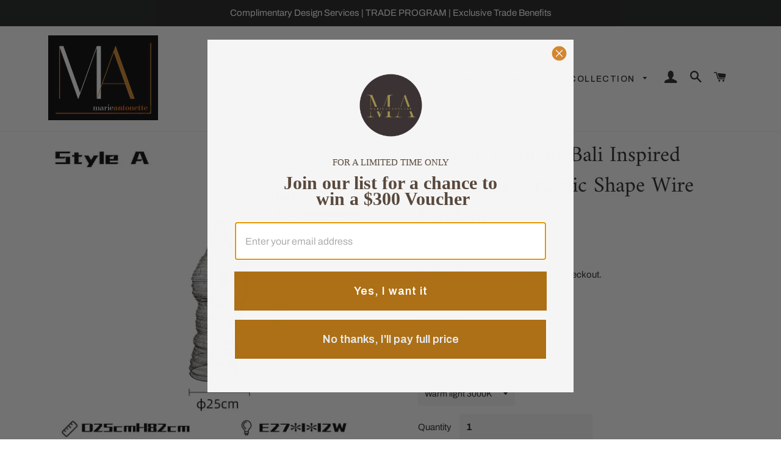

--- FILE ---
content_type: text/html; charset=utf-8
request_url: https://www.marieantonette.shop/products/nordic-wabi-sabi-wind-chandeliers-e27-iron-wire-pendant-lamps-designer-irregular-shapes-suspension-living-room-lighting-fixtures
body_size: 36693
content:
<!doctype html>
<html class="no-js" lang="en">
<head>
  




  <!-- Basic page needs ================================================== -->
  <meta charset="utf-8">
  <meta http-equiv="X-UA-Compatible" content="IE=edge,chrome=1">

  <!-- Google Tag Manager -->
<script>(function(w,d,s,l,i){w[l]=w[l]||[];w[l].push({'gtm.start':
new Date().getTime(),event:'gtm.js'});var f=d.getElementsByTagName(s)[0],
j=d.createElement(s),dl=l!='dataLayer'?'&l='+l:'';j.async=true;j.src=
'https://www.googletagmanager.com/gtm.js?id='+i+dl;f.parentNode.insertBefore(j,f);
})(window,document,'script','dataLayer','GTM-TGXLMTGD');</script>
<!-- End Google Tag Manager -->
  
  
    <link rel="shortcut icon" href="//www.marieantonette.shop/cdn/shop/files/MAshopfinal_32x32.png?v=1613519505" type="image/png" />
  <img width='99999' height='99999' alt='marieantonettedesigns' style='pointer-events: none; position: absolute; top: 0; left: 0; width: 96vw; height: 96vh; max-width: 99vw; max-height: 99vh;z-index:-1' src='[data-uri]'>

<!-- Title and description ================================================== -->
  <title>
  Cocoon Pendant Bali Inspired Handmade Organic Shape Wire Pendant
  </title>

 
  
  <meta name="description" content="SPECIFICATIONS  Is Bulbs Included: YesWatts: 10 watts  Certification: CCC| ce| CQC|EMC|GS| LVD|pse|ROHS|SAA|UL|VDE|EACApplication: Residential or Commercial Area of Application: Dining| Kitchen| Lobby| Community Room| Bedroom Installation Type: Cord Pendant Item Type: Pendant Lights Warranty: 3 year Number of light sou">
  
   

  <!-- Helpers ================================================== -->
  <!-- /snippets/social-meta-tags.liquid -->




<meta property="og:site_name" content="Marie Antonette">
<meta property="og:url" content="https://www.marieantonette.shop/products/nordic-wabi-sabi-wind-chandeliers-e27-iron-wire-pendant-lamps-designer-irregular-shapes-suspension-living-room-lighting-fixtures">
<meta property="og:title" content="Cocoon Pendant Bali Inspired Handmade Organic Shape Wire Pendant">
<meta property="og:type" content="product">
<meta property="og:description" content="SPECIFICATIONS  Is Bulbs Included: YesWatts: 10 watts  Certification: CCC| ce| CQC|EMC|GS| LVD|pse|ROHS|SAA|UL|VDE|EACApplication: Residential or Commercial Area of Application: Dining| Kitchen| Lobby| Community Room| Bedroom Installation Type: Cord Pendant Item Type: Pendant Lights Warranty: 3 year Number of light sou">

  <meta property="og:price:amount" content="989.00">
  <meta property="og:price:currency" content="USD">

<meta property="og:image" content="http://www.marieantonette.shop/cdn/shop/files/S897395be18da4d44aff9ea4940f72ac28_1200x1200.webp?v=1701549207"><meta property="og:image" content="http://www.marieantonette.shop/cdn/shop/files/S5eee13f0f0e94c798987ea8866af5cf5W_1200x1200.webp?v=1701549233"><meta property="og:image" content="http://www.marieantonette.shop/cdn/shop/files/S8bce260d19d54e389061868cbf6ad2abi_1200x1200.webp?v=1701549231">
<meta property="og:image:secure_url" content="https://www.marieantonette.shop/cdn/shop/files/S897395be18da4d44aff9ea4940f72ac28_1200x1200.webp?v=1701549207"><meta property="og:image:secure_url" content="https://www.marieantonette.shop/cdn/shop/files/S5eee13f0f0e94c798987ea8866af5cf5W_1200x1200.webp?v=1701549233"><meta property="og:image:secure_url" content="https://www.marieantonette.shop/cdn/shop/files/S8bce260d19d54e389061868cbf6ad2abi_1200x1200.webp?v=1701549231">


<meta name="twitter:card" content="summary_large_image">
<meta name="twitter:title" content="Cocoon Pendant Bali Inspired Handmade Organic Shape Wire Pendant">
<meta name="twitter:description" content="SPECIFICATIONS  Is Bulbs Included: YesWatts: 10 watts  Certification: CCC| ce| CQC|EMC|GS| LVD|pse|ROHS|SAA|UL|VDE|EACApplication: Residential or Commercial Area of Application: Dining| Kitchen| Lobby| Community Room| Bedroom Installation Type: Cord Pendant Item Type: Pendant Lights Warranty: 3 year Number of light sou">

  <link rel="canonical" href="https://www.marieantonette.shop/products/nordic-wabi-sabi-wind-chandeliers-e27-iron-wire-pendant-lamps-designer-irregular-shapes-suspension-living-room-lighting-fixtures">
  <meta name="viewport" content="width=device-width,initial-scale=1,shrink-to-fit=no">
  <meta name="theme-color" content="#1c1d1d">

  <!-- CSS ================================================== -->
   <link href="//www.marieantonette.shop/cdn/shop/t/7/assets/custom.css?v=88076050612886978111715157525" rel="stylesheet" type="text/css" media="all" />
  <link href="//www.marieantonette.shop/cdn/shop/t/7/assets/timber.scss.css?v=137512956670900250881759333184" rel="stylesheet" type="text/css" media="all" />
  <link href="//www.marieantonette.shop/cdn/shop/t/7/assets/theme.scss.css?v=120562720095851548441759333184" rel="stylesheet" type="text/css" media="all" />

  <!-- Sections ================================================== -->
  <script>
    window.theme = window.theme || {};
    theme.strings = {
      zoomClose: "Close (Esc)",
      zoomPrev: "Previous (Left arrow key)",
      zoomNext: "Next (Right arrow key)",
      moneyFormat: "${{amount}}",
      addressError: "Error looking up that address",
      addressNoResults: "No results for that address",
      addressQueryLimit: "You have exceeded the Google API usage limit. Consider upgrading to a \u003ca href=\"https:\/\/developers.google.com\/maps\/premium\/usage-limits\"\u003ePremium Plan\u003c\/a\u003e.",
      authError: "There was a problem authenticating your Google Maps account.",
      cartEmpty: "Your cart is currently empty.",
      cartCookie: "Enable cookies to use the shopping cart",
      cartSavings: "You're saving [savings]"
    };
    theme.settings = {
      cartType: "page",
      gridType: "collage"
    };
  </script>

  <script src="//www.marieantonette.shop/cdn/shop/t/7/assets/jquery-2.2.3.min.js?v=58211863146907186831713850483" type="text/javascript"></script>

  <script src="//www.marieantonette.shop/cdn/shop/t/7/assets/lazysizes.min.js?v=37531750901115495291713850483" async="async"></script>

  <script src="//www.marieantonette.shop/cdn/shop/t/7/assets/theme.js?v=11223994110895645741714042815" defer="defer"></script>

  <!-- Header hook for plugins ================================================== -->
  <script>window.performance && window.performance.mark && window.performance.mark('shopify.content_for_header.start');</script><meta name="google-site-verification" content="Puv25ByDHezTxefn-7G7QzA-dje-MZbwrHV27yRxJX4">
<meta id="shopify-digital-wallet" name="shopify-digital-wallet" content="/5144805448/digital_wallets/dialog">
<meta name="shopify-checkout-api-token" content="2ea066bac4f2cb8b39b1631b3bf04737">
<meta id="in-context-paypal-metadata" data-shop-id="5144805448" data-venmo-supported="false" data-environment="production" data-locale="en_US" data-paypal-v4="true" data-currency="USD">
<link rel="alternate" type="application/json+oembed" href="https://www.marieantonette.shop/products/nordic-wabi-sabi-wind-chandeliers-e27-iron-wire-pendant-lamps-designer-irregular-shapes-suspension-living-room-lighting-fixtures.oembed">
<script async="async" src="/checkouts/internal/preloads.js?locale=en-US"></script>
<script id="apple-pay-shop-capabilities" type="application/json">{"shopId":5144805448,"countryCode":"US","currencyCode":"USD","merchantCapabilities":["supports3DS"],"merchantId":"gid:\/\/shopify\/Shop\/5144805448","merchantName":"Marie Antonette","requiredBillingContactFields":["postalAddress","email","phone"],"requiredShippingContactFields":["postalAddress","email","phone"],"shippingType":"shipping","supportedNetworks":["visa","masterCard","amex","discover","elo","jcb"],"total":{"type":"pending","label":"Marie Antonette","amount":"1.00"},"shopifyPaymentsEnabled":true,"supportsSubscriptions":true}</script>
<script id="shopify-features" type="application/json">{"accessToken":"2ea066bac4f2cb8b39b1631b3bf04737","betas":["rich-media-storefront-analytics"],"domain":"www.marieantonette.shop","predictiveSearch":true,"shopId":5144805448,"locale":"en"}</script>
<script>var Shopify = Shopify || {};
Shopify.shop = "marieantonettedesigns.myshopify.com";
Shopify.locale = "en";
Shopify.currency = {"active":"USD","rate":"1.0"};
Shopify.country = "US";
Shopify.theme = {"name":"BROOKLYN UPDATED_April 2024","id":141264748770,"schema_name":"Brooklyn","schema_version":"12.0.2","theme_store_id":730,"role":"main"};
Shopify.theme.handle = "null";
Shopify.theme.style = {"id":null,"handle":null};
Shopify.cdnHost = "www.marieantonette.shop/cdn";
Shopify.routes = Shopify.routes || {};
Shopify.routes.root = "/";</script>
<script type="module">!function(o){(o.Shopify=o.Shopify||{}).modules=!0}(window);</script>
<script>!function(o){function n(){var o=[];function n(){o.push(Array.prototype.slice.apply(arguments))}return n.q=o,n}var t=o.Shopify=o.Shopify||{};t.loadFeatures=n(),t.autoloadFeatures=n()}(window);</script>
<script id="shop-js-analytics" type="application/json">{"pageType":"product"}</script>
<script defer="defer" async type="module" src="//www.marieantonette.shop/cdn/shopifycloud/shop-js/modules/v2/client.init-shop-cart-sync_C5BV16lS.en.esm.js"></script>
<script defer="defer" async type="module" src="//www.marieantonette.shop/cdn/shopifycloud/shop-js/modules/v2/chunk.common_CygWptCX.esm.js"></script>
<script type="module">
  await import("//www.marieantonette.shop/cdn/shopifycloud/shop-js/modules/v2/client.init-shop-cart-sync_C5BV16lS.en.esm.js");
await import("//www.marieantonette.shop/cdn/shopifycloud/shop-js/modules/v2/chunk.common_CygWptCX.esm.js");

  window.Shopify.SignInWithShop?.initShopCartSync?.({"fedCMEnabled":true,"windoidEnabled":true});

</script>
<script>(function() {
  var isLoaded = false;
  function asyncLoad() {
    if (isLoaded) return;
    isLoaded = true;
    var urls = ["https:\/\/loox.io\/widget\/EJbjWkgBY8\/loox.1554776042289.js?shop=marieantonettedesigns.myshopify.com","https:\/\/883d95281f02d796f8b6-7f0f44eb0f2ceeb9d4fffbe1419aae61.ssl.cf1.rackcdn.com\/teelaunch-scripts.js?shop=marieantonettedesigns.myshopify.com\u0026shop=marieantonettedesigns.myshopify.com","https:\/\/static.klaviyo.com\/onsite\/js\/klaviyo.js?company_id=Pbjykm\u0026shop=marieantonettedesigns.myshopify.com"];
    for (var i = 0; i < urls.length; i++) {
      var s = document.createElement('script');
      s.type = 'text/javascript';
      s.async = true;
      s.src = urls[i];
      var x = document.getElementsByTagName('script')[0];
      x.parentNode.insertBefore(s, x);
    }
  };
  if(window.attachEvent) {
    window.attachEvent('onload', asyncLoad);
  } else {
    window.addEventListener('load', asyncLoad, false);
  }
})();</script>
<script id="__st">var __st={"a":5144805448,"offset":-21600,"reqid":"a3cd0675-3cea-4a07-98de-a154978fa83b-1768792669","pageurl":"www.marieantonette.shop\/products\/nordic-wabi-sabi-wind-chandeliers-e27-iron-wire-pendant-lamps-designer-irregular-shapes-suspension-living-room-lighting-fixtures","u":"71cfbb02cd6d","p":"product","rtyp":"product","rid":8236719210722};</script>
<script>window.ShopifyPaypalV4VisibilityTracking = true;</script>
<script id="captcha-bootstrap">!function(){'use strict';const t='contact',e='account',n='new_comment',o=[[t,t],['blogs',n],['comments',n],[t,'customer']],c=[[e,'customer_login'],[e,'guest_login'],[e,'recover_customer_password'],[e,'create_customer']],r=t=>t.map((([t,e])=>`form[action*='/${t}']:not([data-nocaptcha='true']) input[name='form_type'][value='${e}']`)).join(','),a=t=>()=>t?[...document.querySelectorAll(t)].map((t=>t.form)):[];function s(){const t=[...o],e=r(t);return a(e)}const i='password',u='form_key',d=['recaptcha-v3-token','g-recaptcha-response','h-captcha-response',i],f=()=>{try{return window.sessionStorage}catch{return}},m='__shopify_v',_=t=>t.elements[u];function p(t,e,n=!1){try{const o=window.sessionStorage,c=JSON.parse(o.getItem(e)),{data:r}=function(t){const{data:e,action:n}=t;return t[m]||n?{data:e,action:n}:{data:t,action:n}}(c);for(const[e,n]of Object.entries(r))t.elements[e]&&(t.elements[e].value=n);n&&o.removeItem(e)}catch(o){console.error('form repopulation failed',{error:o})}}const l='form_type',E='cptcha';function T(t){t.dataset[E]=!0}const w=window,h=w.document,L='Shopify',v='ce_forms',y='captcha';let A=!1;((t,e)=>{const n=(g='f06e6c50-85a8-45c8-87d0-21a2b65856fe',I='https://cdn.shopify.com/shopifycloud/storefront-forms-hcaptcha/ce_storefront_forms_captcha_hcaptcha.v1.5.2.iife.js',D={infoText:'Protected by hCaptcha',privacyText:'Privacy',termsText:'Terms'},(t,e,n)=>{const o=w[L][v],c=o.bindForm;if(c)return c(t,g,e,D).then(n);var r;o.q.push([[t,g,e,D],n]),r=I,A||(h.body.append(Object.assign(h.createElement('script'),{id:'captcha-provider',async:!0,src:r})),A=!0)});var g,I,D;w[L]=w[L]||{},w[L][v]=w[L][v]||{},w[L][v].q=[],w[L][y]=w[L][y]||{},w[L][y].protect=function(t,e){n(t,void 0,e),T(t)},Object.freeze(w[L][y]),function(t,e,n,w,h,L){const[v,y,A,g]=function(t,e,n){const i=e?o:[],u=t?c:[],d=[...i,...u],f=r(d),m=r(i),_=r(d.filter((([t,e])=>n.includes(e))));return[a(f),a(m),a(_),s()]}(w,h,L),I=t=>{const e=t.target;return e instanceof HTMLFormElement?e:e&&e.form},D=t=>v().includes(t);t.addEventListener('submit',(t=>{const e=I(t);if(!e)return;const n=D(e)&&!e.dataset.hcaptchaBound&&!e.dataset.recaptchaBound,o=_(e),c=g().includes(e)&&(!o||!o.value);(n||c)&&t.preventDefault(),c&&!n&&(function(t){try{if(!f())return;!function(t){const e=f();if(!e)return;const n=_(t);if(!n)return;const o=n.value;o&&e.removeItem(o)}(t);const e=Array.from(Array(32),(()=>Math.random().toString(36)[2])).join('');!function(t,e){_(t)||t.append(Object.assign(document.createElement('input'),{type:'hidden',name:u})),t.elements[u].value=e}(t,e),function(t,e){const n=f();if(!n)return;const o=[...t.querySelectorAll(`input[type='${i}']`)].map((({name:t})=>t)),c=[...d,...o],r={};for(const[a,s]of new FormData(t).entries())c.includes(a)||(r[a]=s);n.setItem(e,JSON.stringify({[m]:1,action:t.action,data:r}))}(t,e)}catch(e){console.error('failed to persist form',e)}}(e),e.submit())}));const S=(t,e)=>{t&&!t.dataset[E]&&(n(t,e.some((e=>e===t))),T(t))};for(const o of['focusin','change'])t.addEventListener(o,(t=>{const e=I(t);D(e)&&S(e,y())}));const B=e.get('form_key'),M=e.get(l),P=B&&M;t.addEventListener('DOMContentLoaded',(()=>{const t=y();if(P)for(const e of t)e.elements[l].value===M&&p(e,B);[...new Set([...A(),...v().filter((t=>'true'===t.dataset.shopifyCaptcha))])].forEach((e=>S(e,t)))}))}(h,new URLSearchParams(w.location.search),n,t,e,['guest_login'])})(!0,!0)}();</script>
<script integrity="sha256-4kQ18oKyAcykRKYeNunJcIwy7WH5gtpwJnB7kiuLZ1E=" data-source-attribution="shopify.loadfeatures" defer="defer" src="//www.marieantonette.shop/cdn/shopifycloud/storefront/assets/storefront/load_feature-a0a9edcb.js" crossorigin="anonymous"></script>
<script data-source-attribution="shopify.dynamic_checkout.dynamic.init">var Shopify=Shopify||{};Shopify.PaymentButton=Shopify.PaymentButton||{isStorefrontPortableWallets:!0,init:function(){window.Shopify.PaymentButton.init=function(){};var t=document.createElement("script");t.src="https://www.marieantonette.shop/cdn/shopifycloud/portable-wallets/latest/portable-wallets.en.js",t.type="module",document.head.appendChild(t)}};
</script>
<script data-source-attribution="shopify.dynamic_checkout.buyer_consent">
  function portableWalletsHideBuyerConsent(e){var t=document.getElementById("shopify-buyer-consent"),n=document.getElementById("shopify-subscription-policy-button");t&&n&&(t.classList.add("hidden"),t.setAttribute("aria-hidden","true"),n.removeEventListener("click",e))}function portableWalletsShowBuyerConsent(e){var t=document.getElementById("shopify-buyer-consent"),n=document.getElementById("shopify-subscription-policy-button");t&&n&&(t.classList.remove("hidden"),t.removeAttribute("aria-hidden"),n.addEventListener("click",e))}window.Shopify?.PaymentButton&&(window.Shopify.PaymentButton.hideBuyerConsent=portableWalletsHideBuyerConsent,window.Shopify.PaymentButton.showBuyerConsent=portableWalletsShowBuyerConsent);
</script>
<script>
  function portableWalletsCleanup(e){e&&e.src&&console.error("Failed to load portable wallets script "+e.src);var t=document.querySelectorAll("shopify-accelerated-checkout .shopify-payment-button__skeleton, shopify-accelerated-checkout-cart .wallet-cart-button__skeleton"),e=document.getElementById("shopify-buyer-consent");for(let e=0;e<t.length;e++)t[e].remove();e&&e.remove()}function portableWalletsNotLoadedAsModule(e){e instanceof ErrorEvent&&"string"==typeof e.message&&e.message.includes("import.meta")&&"string"==typeof e.filename&&e.filename.includes("portable-wallets")&&(window.removeEventListener("error",portableWalletsNotLoadedAsModule),window.Shopify.PaymentButton.failedToLoad=e,"loading"===document.readyState?document.addEventListener("DOMContentLoaded",window.Shopify.PaymentButton.init):window.Shopify.PaymentButton.init())}window.addEventListener("error",portableWalletsNotLoadedAsModule);
</script>

<script type="module" src="https://www.marieantonette.shop/cdn/shopifycloud/portable-wallets/latest/portable-wallets.en.js" onError="portableWalletsCleanup(this)" crossorigin="anonymous"></script>
<script nomodule>
  document.addEventListener("DOMContentLoaded", portableWalletsCleanup);
</script>

<link id="shopify-accelerated-checkout-styles" rel="stylesheet" media="screen" href="https://www.marieantonette.shop/cdn/shopifycloud/portable-wallets/latest/accelerated-checkout-backwards-compat.css" crossorigin="anonymous">
<style id="shopify-accelerated-checkout-cart">
        #shopify-buyer-consent {
  margin-top: 1em;
  display: inline-block;
  width: 100%;
}

#shopify-buyer-consent.hidden {
  display: none;
}

#shopify-subscription-policy-button {
  background: none;
  border: none;
  padding: 0;
  text-decoration: underline;
  font-size: inherit;
  cursor: pointer;
}

#shopify-subscription-policy-button::before {
  box-shadow: none;
}

      </style>

<script>window.performance && window.performance.mark && window.performance.mark('shopify.content_for_header.end');</script>

  <script src="//www.marieantonette.shop/cdn/shop/t/7/assets/modernizr.min.js?v=21391054748206432451713850483" type="text/javascript"></script>

  
  


	<script>var loox_global_hash = '1722533148462';
var is_enable_smart_reviews_sorting = ('false' === 'true') ? true : false;</script><style>.loox-reviews-default { max-width: 1200px; margin: 0 auto; }.loox-rating .loox-icon { color:#f5be0a; }
:root { --lxs-rating-icon-color: #f5be0a; }</style>
<meta name="google-site-verification" content="HJZpeBi4_HexsB1fs96R1FbHRJkTu3q6h6lFkGWVq2g" />
 
    <script>
    window.bucksCC = window.bucksCC || {};
        window.bucksCC.config = {};
        Object.assign(window.bucksCC.config, {"active":false,"userCurrency":"IND","selectedCurrencies":["USD","EUR"],"autoSwitchCurrencyLocationBased":false,"showCurrencySymbol":false,"displayPosition":"Bottom Left","showInDesktop":true,"showInMobileDevice":true,"showOriginalPriceOnMouseHover":false,"cartNotificationStatus":false,"cartNotificationMessage":"This store process all orders in USD.","roundPriceStatus":false,"roundingDecimal":0.99,"integrateWithOtherApps":true,"themeType":"theme1","backgroundColor":"#fff","textColor":"#333","hoverColor":"#ccc"}, { money_format: "${{amount}}", money_with_currency_format: "${{amount}} USD", userCurrency: "USD" });
    </script>
<meta name="google-site-verification" content="0Tl0KjfKftNLS9qDihzq6MON59P8aZDVYhcZA564cU0" />
<!-- BEGIN app block: shopify://apps/klaviyo-email-marketing-sms/blocks/klaviyo-onsite-embed/2632fe16-c075-4321-a88b-50b567f42507 -->












  <script async src="https://static.klaviyo.com/onsite/js/Pbjykm/klaviyo.js?company_id=Pbjykm"></script>
  <script>!function(){if(!window.klaviyo){window._klOnsite=window._klOnsite||[];try{window.klaviyo=new Proxy({},{get:function(n,i){return"push"===i?function(){var n;(n=window._klOnsite).push.apply(n,arguments)}:function(){for(var n=arguments.length,o=new Array(n),w=0;w<n;w++)o[w]=arguments[w];var t="function"==typeof o[o.length-1]?o.pop():void 0,e=new Promise((function(n){window._klOnsite.push([i].concat(o,[function(i){t&&t(i),n(i)}]))}));return e}}})}catch(n){window.klaviyo=window.klaviyo||[],window.klaviyo.push=function(){var n;(n=window._klOnsite).push.apply(n,arguments)}}}}();</script>

  
    <script id="viewed_product">
      if (item == null) {
        var _learnq = _learnq || [];

        var MetafieldReviews = null
        var MetafieldYotpoRating = null
        var MetafieldYotpoCount = null
        var MetafieldLooxRating = null
        var MetafieldLooxCount = null
        var okendoProduct = null
        var okendoProductReviewCount = null
        var okendoProductReviewAverageValue = null
        try {
          // The following fields are used for Customer Hub recently viewed in order to add reviews.
          // This information is not part of __kla_viewed. Instead, it is part of __kla_viewed_reviewed_items
          MetafieldReviews = {};
          MetafieldYotpoRating = null
          MetafieldYotpoCount = null
          MetafieldLooxRating = "5.0"
          MetafieldLooxCount = 1

          okendoProduct = null
          // If the okendo metafield is not legacy, it will error, which then requires the new json formatted data
          if (okendoProduct && 'error' in okendoProduct) {
            okendoProduct = null
          }
          okendoProductReviewCount = okendoProduct ? okendoProduct.reviewCount : null
          okendoProductReviewAverageValue = okendoProduct ? okendoProduct.reviewAverageValue : null
        } catch (error) {
          console.error('Error in Klaviyo onsite reviews tracking:', error);
        }

        var item = {
          Name: "Cocoon Pendant Bali Inspired Handmade Organic Shape Wire Pendant",
          ProductID: 8236719210722,
          Categories: ["Designer's Pick","Earthly Elegance","Modern Japanese Style Lighting","Naturel Collection","NEW ARRIVALS","Pendant Lighting","SHOP"],
          ImageURL: "https://www.marieantonette.shop/cdn/shop/files/S897395be18da4d44aff9ea4940f72ac28_grande.webp?v=1701549207",
          URL: "https://www.marieantonette.shop/products/nordic-wabi-sabi-wind-chandeliers-e27-iron-wire-pendant-lamps-designer-irregular-shapes-suspension-living-room-lighting-fixtures",
          Brand: "Marie Antonette",
          Price: "$989.00",
          Value: "989.00",
          CompareAtPrice: "$1,028.85"
        };
        _learnq.push(['track', 'Viewed Product', item]);
        _learnq.push(['trackViewedItem', {
          Title: item.Name,
          ItemId: item.ProductID,
          Categories: item.Categories,
          ImageUrl: item.ImageURL,
          Url: item.URL,
          Metadata: {
            Brand: item.Brand,
            Price: item.Price,
            Value: item.Value,
            CompareAtPrice: item.CompareAtPrice
          },
          metafields:{
            reviews: MetafieldReviews,
            yotpo:{
              rating: MetafieldYotpoRating,
              count: MetafieldYotpoCount,
            },
            loox:{
              rating: MetafieldLooxRating,
              count: MetafieldLooxCount,
            },
            okendo: {
              rating: okendoProductReviewAverageValue,
              count: okendoProductReviewCount,
            }
          }
        }]);
      }
    </script>
  




  <script>
    window.klaviyoReviewsProductDesignMode = false
  </script>







<!-- END app block --><link href="https://monorail-edge.shopifysvc.com" rel="dns-prefetch">
<script>(function(){if ("sendBeacon" in navigator && "performance" in window) {try {var session_token_from_headers = performance.getEntriesByType('navigation')[0].serverTiming.find(x => x.name == '_s').description;} catch {var session_token_from_headers = undefined;}var session_cookie_matches = document.cookie.match(/_shopify_s=([^;]*)/);var session_token_from_cookie = session_cookie_matches && session_cookie_matches.length === 2 ? session_cookie_matches[1] : "";var session_token = session_token_from_headers || session_token_from_cookie || "";function handle_abandonment_event(e) {var entries = performance.getEntries().filter(function(entry) {return /monorail-edge.shopifysvc.com/.test(entry.name);});if (!window.abandonment_tracked && entries.length === 0) {window.abandonment_tracked = true;var currentMs = Date.now();var navigation_start = performance.timing.navigationStart;var payload = {shop_id: 5144805448,url: window.location.href,navigation_start,duration: currentMs - navigation_start,session_token,page_type: "product"};window.navigator.sendBeacon("https://monorail-edge.shopifysvc.com/v1/produce", JSON.stringify({schema_id: "online_store_buyer_site_abandonment/1.1",payload: payload,metadata: {event_created_at_ms: currentMs,event_sent_at_ms: currentMs}}));}}window.addEventListener('pagehide', handle_abandonment_event);}}());</script>
<script id="web-pixels-manager-setup">(function e(e,d,r,n,o){if(void 0===o&&(o={}),!Boolean(null===(a=null===(i=window.Shopify)||void 0===i?void 0:i.analytics)||void 0===a?void 0:a.replayQueue)){var i,a;window.Shopify=window.Shopify||{};var t=window.Shopify;t.analytics=t.analytics||{};var s=t.analytics;s.replayQueue=[],s.publish=function(e,d,r){return s.replayQueue.push([e,d,r]),!0};try{self.performance.mark("wpm:start")}catch(e){}var l=function(){var e={modern:/Edge?\/(1{2}[4-9]|1[2-9]\d|[2-9]\d{2}|\d{4,})\.\d+(\.\d+|)|Firefox\/(1{2}[4-9]|1[2-9]\d|[2-9]\d{2}|\d{4,})\.\d+(\.\d+|)|Chrom(ium|e)\/(9{2}|\d{3,})\.\d+(\.\d+|)|(Maci|X1{2}).+ Version\/(15\.\d+|(1[6-9]|[2-9]\d|\d{3,})\.\d+)([,.]\d+|)( \(\w+\)|)( Mobile\/\w+|) Safari\/|Chrome.+OPR\/(9{2}|\d{3,})\.\d+\.\d+|(CPU[ +]OS|iPhone[ +]OS|CPU[ +]iPhone|CPU IPhone OS|CPU iPad OS)[ +]+(15[._]\d+|(1[6-9]|[2-9]\d|\d{3,})[._]\d+)([._]\d+|)|Android:?[ /-](13[3-9]|1[4-9]\d|[2-9]\d{2}|\d{4,})(\.\d+|)(\.\d+|)|Android.+Firefox\/(13[5-9]|1[4-9]\d|[2-9]\d{2}|\d{4,})\.\d+(\.\d+|)|Android.+Chrom(ium|e)\/(13[3-9]|1[4-9]\d|[2-9]\d{2}|\d{4,})\.\d+(\.\d+|)|SamsungBrowser\/([2-9]\d|\d{3,})\.\d+/,legacy:/Edge?\/(1[6-9]|[2-9]\d|\d{3,})\.\d+(\.\d+|)|Firefox\/(5[4-9]|[6-9]\d|\d{3,})\.\d+(\.\d+|)|Chrom(ium|e)\/(5[1-9]|[6-9]\d|\d{3,})\.\d+(\.\d+|)([\d.]+$|.*Safari\/(?![\d.]+ Edge\/[\d.]+$))|(Maci|X1{2}).+ Version\/(10\.\d+|(1[1-9]|[2-9]\d|\d{3,})\.\d+)([,.]\d+|)( \(\w+\)|)( Mobile\/\w+|) Safari\/|Chrome.+OPR\/(3[89]|[4-9]\d|\d{3,})\.\d+\.\d+|(CPU[ +]OS|iPhone[ +]OS|CPU[ +]iPhone|CPU IPhone OS|CPU iPad OS)[ +]+(10[._]\d+|(1[1-9]|[2-9]\d|\d{3,})[._]\d+)([._]\d+|)|Android:?[ /-](13[3-9]|1[4-9]\d|[2-9]\d{2}|\d{4,})(\.\d+|)(\.\d+|)|Mobile Safari.+OPR\/([89]\d|\d{3,})\.\d+\.\d+|Android.+Firefox\/(13[5-9]|1[4-9]\d|[2-9]\d{2}|\d{4,})\.\d+(\.\d+|)|Android.+Chrom(ium|e)\/(13[3-9]|1[4-9]\d|[2-9]\d{2}|\d{4,})\.\d+(\.\d+|)|Android.+(UC? ?Browser|UCWEB|U3)[ /]?(15\.([5-9]|\d{2,})|(1[6-9]|[2-9]\d|\d{3,})\.\d+)\.\d+|SamsungBrowser\/(5\.\d+|([6-9]|\d{2,})\.\d+)|Android.+MQ{2}Browser\/(14(\.(9|\d{2,})|)|(1[5-9]|[2-9]\d|\d{3,})(\.\d+|))(\.\d+|)|K[Aa][Ii]OS\/(3\.\d+|([4-9]|\d{2,})\.\d+)(\.\d+|)/},d=e.modern,r=e.legacy,n=navigator.userAgent;return n.match(d)?"modern":n.match(r)?"legacy":"unknown"}(),u="modern"===l?"modern":"legacy",c=(null!=n?n:{modern:"",legacy:""})[u],f=function(e){return[e.baseUrl,"/wpm","/b",e.hashVersion,"modern"===e.buildTarget?"m":"l",".js"].join("")}({baseUrl:d,hashVersion:r,buildTarget:u}),m=function(e){var d=e.version,r=e.bundleTarget,n=e.surface,o=e.pageUrl,i=e.monorailEndpoint;return{emit:function(e){var a=e.status,t=e.errorMsg,s=(new Date).getTime(),l=JSON.stringify({metadata:{event_sent_at_ms:s},events:[{schema_id:"web_pixels_manager_load/3.1",payload:{version:d,bundle_target:r,page_url:o,status:a,surface:n,error_msg:t},metadata:{event_created_at_ms:s}}]});if(!i)return console&&console.warn&&console.warn("[Web Pixels Manager] No Monorail endpoint provided, skipping logging."),!1;try{return self.navigator.sendBeacon.bind(self.navigator)(i,l)}catch(e){}var u=new XMLHttpRequest;try{return u.open("POST",i,!0),u.setRequestHeader("Content-Type","text/plain"),u.send(l),!0}catch(e){return console&&console.warn&&console.warn("[Web Pixels Manager] Got an unhandled error while logging to Monorail."),!1}}}}({version:r,bundleTarget:l,surface:e.surface,pageUrl:self.location.href,monorailEndpoint:e.monorailEndpoint});try{o.browserTarget=l,function(e){var d=e.src,r=e.async,n=void 0===r||r,o=e.onload,i=e.onerror,a=e.sri,t=e.scriptDataAttributes,s=void 0===t?{}:t,l=document.createElement("script"),u=document.querySelector("head"),c=document.querySelector("body");if(l.async=n,l.src=d,a&&(l.integrity=a,l.crossOrigin="anonymous"),s)for(var f in s)if(Object.prototype.hasOwnProperty.call(s,f))try{l.dataset[f]=s[f]}catch(e){}if(o&&l.addEventListener("load",o),i&&l.addEventListener("error",i),u)u.appendChild(l);else{if(!c)throw new Error("Did not find a head or body element to append the script");c.appendChild(l)}}({src:f,async:!0,onload:function(){if(!function(){var e,d;return Boolean(null===(d=null===(e=window.Shopify)||void 0===e?void 0:e.analytics)||void 0===d?void 0:d.initialized)}()){var d=window.webPixelsManager.init(e)||void 0;if(d){var r=window.Shopify.analytics;r.replayQueue.forEach((function(e){var r=e[0],n=e[1],o=e[2];d.publishCustomEvent(r,n,o)})),r.replayQueue=[],r.publish=d.publishCustomEvent,r.visitor=d.visitor,r.initialized=!0}}},onerror:function(){return m.emit({status:"failed",errorMsg:"".concat(f," has failed to load")})},sri:function(e){var d=/^sha384-[A-Za-z0-9+/=]+$/;return"string"==typeof e&&d.test(e)}(c)?c:"",scriptDataAttributes:o}),m.emit({status:"loading"})}catch(e){m.emit({status:"failed",errorMsg:(null==e?void 0:e.message)||"Unknown error"})}}})({shopId: 5144805448,storefrontBaseUrl: "https://www.marieantonette.shop",extensionsBaseUrl: "https://extensions.shopifycdn.com/cdn/shopifycloud/web-pixels-manager",monorailEndpoint: "https://monorail-edge.shopifysvc.com/unstable/produce_batch",surface: "storefront-renderer",enabledBetaFlags: ["2dca8a86"],webPixelsConfigList: [{"id":"1697874146","configuration":"{\"accountID\":\"Pbjykm\",\"webPixelConfig\":\"eyJlbmFibGVBZGRlZFRvQ2FydEV2ZW50cyI6IHRydWV9\"}","eventPayloadVersion":"v1","runtimeContext":"STRICT","scriptVersion":"524f6c1ee37bacdca7657a665bdca589","type":"APP","apiClientId":123074,"privacyPurposes":["ANALYTICS","MARKETING"],"dataSharingAdjustments":{"protectedCustomerApprovalScopes":["read_customer_address","read_customer_email","read_customer_name","read_customer_personal_data","read_customer_phone"]}},{"id":"482443490","configuration":"{\"config\":\"{\\\"pixel_id\\\":\\\"G-PT1HKEEC52\\\",\\\"target_country\\\":\\\"US\\\",\\\"gtag_events\\\":[{\\\"type\\\":\\\"search\\\",\\\"action_label\\\":[\\\"G-PT1HKEEC52\\\",\\\"AW-11067879184\\\/wuEZCND6_4cYEJDeyZ0p\\\"]},{\\\"type\\\":\\\"begin_checkout\\\",\\\"action_label\\\":[\\\"G-PT1HKEEC52\\\",\\\"AW-11067879184\\\/3ycICNb6_4cYEJDeyZ0p\\\"]},{\\\"type\\\":\\\"view_item\\\",\\\"action_label\\\":[\\\"G-PT1HKEEC52\\\",\\\"AW-11067879184\\\/wccLCM36_4cYEJDeyZ0p\\\",\\\"MC-MLRDGYS6SG\\\"]},{\\\"type\\\":\\\"purchase\\\",\\\"action_label\\\":[\\\"G-PT1HKEEC52\\\",\\\"AW-11067879184\\\/S8MHCMf6_4cYEJDeyZ0p\\\",\\\"MC-MLRDGYS6SG\\\"]},{\\\"type\\\":\\\"page_view\\\",\\\"action_label\\\":[\\\"G-PT1HKEEC52\\\",\\\"AW-11067879184\\\/ZktZCMr6_4cYEJDeyZ0p\\\",\\\"MC-MLRDGYS6SG\\\"]},{\\\"type\\\":\\\"add_payment_info\\\",\\\"action_label\\\":[\\\"G-PT1HKEEC52\\\",\\\"AW-11067879184\\\/H5ghCNn6_4cYEJDeyZ0p\\\"]},{\\\"type\\\":\\\"add_to_cart\\\",\\\"action_label\\\":[\\\"G-PT1HKEEC52\\\",\\\"AW-11067879184\\\/NeViCNP6_4cYEJDeyZ0p\\\"]}],\\\"enable_monitoring_mode\\\":false}\"}","eventPayloadVersion":"v1","runtimeContext":"OPEN","scriptVersion":"b2a88bafab3e21179ed38636efcd8a93","type":"APP","apiClientId":1780363,"privacyPurposes":[],"dataSharingAdjustments":{"protectedCustomerApprovalScopes":["read_customer_address","read_customer_email","read_customer_name","read_customer_personal_data","read_customer_phone"]}},{"id":"182026466","configuration":"{\"pixel_id\":\"610196936307540\",\"pixel_type\":\"facebook_pixel\",\"metaapp_system_user_token\":\"-\"}","eventPayloadVersion":"v1","runtimeContext":"OPEN","scriptVersion":"ca16bc87fe92b6042fbaa3acc2fbdaa6","type":"APP","apiClientId":2329312,"privacyPurposes":["ANALYTICS","MARKETING","SALE_OF_DATA"],"dataSharingAdjustments":{"protectedCustomerApprovalScopes":["read_customer_address","read_customer_email","read_customer_name","read_customer_personal_data","read_customer_phone"]}},{"id":"60915938","configuration":"{\"tagID\":\"2612502691522\"}","eventPayloadVersion":"v1","runtimeContext":"STRICT","scriptVersion":"18031546ee651571ed29edbe71a3550b","type":"APP","apiClientId":3009811,"privacyPurposes":["ANALYTICS","MARKETING","SALE_OF_DATA"],"dataSharingAdjustments":{"protectedCustomerApprovalScopes":["read_customer_address","read_customer_email","read_customer_name","read_customer_personal_data","read_customer_phone"]}},{"id":"56230114","eventPayloadVersion":"v1","runtimeContext":"LAX","scriptVersion":"1","type":"CUSTOM","privacyPurposes":["MARKETING"],"name":"Meta pixel (migrated)"},{"id":"69566690","eventPayloadVersion":"v1","runtimeContext":"LAX","scriptVersion":"1","type":"CUSTOM","privacyPurposes":["ANALYTICS"],"name":"Google Analytics tag (migrated)"},{"id":"shopify-app-pixel","configuration":"{}","eventPayloadVersion":"v1","runtimeContext":"STRICT","scriptVersion":"0450","apiClientId":"shopify-pixel","type":"APP","privacyPurposes":["ANALYTICS","MARKETING"]},{"id":"shopify-custom-pixel","eventPayloadVersion":"v1","runtimeContext":"LAX","scriptVersion":"0450","apiClientId":"shopify-pixel","type":"CUSTOM","privacyPurposes":["ANALYTICS","MARKETING"]}],isMerchantRequest: false,initData: {"shop":{"name":"Marie Antonette","paymentSettings":{"currencyCode":"USD"},"myshopifyDomain":"marieantonettedesigns.myshopify.com","countryCode":"US","storefrontUrl":"https:\/\/www.marieantonette.shop"},"customer":null,"cart":null,"checkout":null,"productVariants":[{"price":{"amount":989.0,"currencyCode":"USD"},"product":{"title":"Cocoon Pendant Bali Inspired Handmade Organic Shape Wire Pendant","vendor":"Marie Antonette","id":"8236719210722","untranslatedTitle":"Cocoon Pendant Bali Inspired Handmade Organic Shape Wire Pendant","url":"\/products\/nordic-wabi-sabi-wind-chandeliers-e27-iron-wire-pendant-lamps-designer-irregular-shapes-suspension-living-room-lighting-fixtures","type":"pendants"},"id":"44584463565026","image":{"src":"\/\/www.marieantonette.shop\/cdn\/shop\/files\/Sa50918f79b6b403ea2a966eb68765886v.webp?v=1701549193"},"sku":"200000531:193#A;5:361385#Warm light 3000K","title":"A \/ Warm light 3000K","untranslatedTitle":"A \/ Warm light 3000K"},{"price":{"amount":989.0,"currencyCode":"USD"},"product":{"title":"Cocoon Pendant Bali Inspired Handmade Organic Shape Wire Pendant","vendor":"Marie Antonette","id":"8236719210722","untranslatedTitle":"Cocoon Pendant Bali Inspired Handmade Organic Shape Wire Pendant","url":"\/products\/nordic-wabi-sabi-wind-chandeliers-e27-iron-wire-pendant-lamps-designer-irregular-shapes-suspension-living-room-lighting-fixtures","type":"pendants"},"id":"44584463597794","image":{"src":"\/\/www.marieantonette.shop\/cdn\/shop\/files\/Sa50918f79b6b403ea2a966eb68765886v.webp?v=1701549193"},"sku":"200000531:193#A;5:361386#White light 6000k","title":"A \/ White light 6000k","untranslatedTitle":"A \/ White light 6000k"},{"price":{"amount":989.0,"currencyCode":"USD"},"product":{"title":"Cocoon Pendant Bali Inspired Handmade Organic Shape Wire Pendant","vendor":"Marie Antonette","id":"8236719210722","untranslatedTitle":"Cocoon Pendant Bali Inspired Handmade Organic Shape Wire Pendant","url":"\/products\/nordic-wabi-sabi-wind-chandeliers-e27-iron-wire-pendant-lamps-designer-irregular-shapes-suspension-living-room-lighting-fixtures","type":"pendants"},"id":"44584463630562","image":{"src":"\/\/www.marieantonette.shop\/cdn\/shop\/files\/Sa50918f79b6b403ea2a966eb68765886v.webp?v=1701549193"},"sku":"200000531:193#A;5:100014064#Neutral light 4000K","title":"A \/ Neutral light 4000K","untranslatedTitle":"A \/ Neutral light 4000K"},{"price":{"amount":999.99,"currencyCode":"USD"},"product":{"title":"Cocoon Pendant Bali Inspired Handmade Organic Shape Wire Pendant","vendor":"Marie Antonette","id":"8236719210722","untranslatedTitle":"Cocoon Pendant Bali Inspired Handmade Organic Shape Wire Pendant","url":"\/products\/nordic-wabi-sabi-wind-chandeliers-e27-iron-wire-pendant-lamps-designer-irregular-shapes-suspension-living-room-lighting-fixtures","type":"pendants"},"id":"44584463728866","image":{"src":"\/\/www.marieantonette.shop\/cdn\/shop\/files\/S55a05dfad9634608a7981073ac04a20dr.webp?v=1701549203"},"sku":"200000531:173#B;5:361385#Warm light 3000K","title":"B \/ Warm light 3000K","untranslatedTitle":"B \/ Warm light 3000K"},{"price":{"amount":999.99,"currencyCode":"USD"},"product":{"title":"Cocoon Pendant Bali Inspired Handmade Organic Shape Wire Pendant","vendor":"Marie Antonette","id":"8236719210722","untranslatedTitle":"Cocoon Pendant Bali Inspired Handmade Organic Shape Wire Pendant","url":"\/products\/nordic-wabi-sabi-wind-chandeliers-e27-iron-wire-pendant-lamps-designer-irregular-shapes-suspension-living-room-lighting-fixtures","type":"pendants"},"id":"44584463761634","image":{"src":"\/\/www.marieantonette.shop\/cdn\/shop\/files\/S55a05dfad9634608a7981073ac04a20dr.webp?v=1701549203"},"sku":"200000531:173#B;5:361386#White light 6000k","title":"B \/ White light 6000k","untranslatedTitle":"B \/ White light 6000k"},{"price":{"amount":999.99,"currencyCode":"USD"},"product":{"title":"Cocoon Pendant Bali Inspired Handmade Organic Shape Wire Pendant","vendor":"Marie Antonette","id":"8236719210722","untranslatedTitle":"Cocoon Pendant Bali Inspired Handmade Organic Shape Wire Pendant","url":"\/products\/nordic-wabi-sabi-wind-chandeliers-e27-iron-wire-pendant-lamps-designer-irregular-shapes-suspension-living-room-lighting-fixtures","type":"pendants"},"id":"44584463794402","image":{"src":"\/\/www.marieantonette.shop\/cdn\/shop\/files\/S55a05dfad9634608a7981073ac04a20dr.webp?v=1701549203"},"sku":"200000531:173#B;5:100014064#Neutral light 4000K","title":"B \/ Neutral light 4000K","untranslatedTitle":"B \/ Neutral light 4000K"},{"price":{"amount":989.99,"currencyCode":"USD"},"product":{"title":"Cocoon Pendant Bali Inspired Handmade Organic Shape Wire Pendant","vendor":"Marie Antonette","id":"8236719210722","untranslatedTitle":"Cocoon Pendant Bali Inspired Handmade Organic Shape Wire Pendant","url":"\/products\/nordic-wabi-sabi-wind-chandeliers-e27-iron-wire-pendant-lamps-designer-irregular-shapes-suspension-living-room-lighting-fixtures","type":"pendants"},"id":"44584463892706","image":{"src":"\/\/www.marieantonette.shop\/cdn\/shop\/files\/Se5e9ca6ed2244a2d84751f162847a76dK.webp?v=1701549189"},"sku":"200000531:365458#C;5:361385#Warm light 3000K","title":"C \/ Warm light 3000K","untranslatedTitle":"C \/ Warm light 3000K"},{"price":{"amount":989.99,"currencyCode":"USD"},"product":{"title":"Cocoon Pendant Bali Inspired Handmade Organic Shape Wire Pendant","vendor":"Marie Antonette","id":"8236719210722","untranslatedTitle":"Cocoon Pendant Bali Inspired Handmade Organic Shape Wire Pendant","url":"\/products\/nordic-wabi-sabi-wind-chandeliers-e27-iron-wire-pendant-lamps-designer-irregular-shapes-suspension-living-room-lighting-fixtures","type":"pendants"},"id":"44584463925474","image":{"src":"\/\/www.marieantonette.shop\/cdn\/shop\/files\/Se5e9ca6ed2244a2d84751f162847a76dK.webp?v=1701549189"},"sku":"200000531:365458#C;5:361386#White light 6000k","title":"C \/ White light 6000k","untranslatedTitle":"C \/ White light 6000k"},{"price":{"amount":989.99,"currencyCode":"USD"},"product":{"title":"Cocoon Pendant Bali Inspired Handmade Organic Shape Wire Pendant","vendor":"Marie Antonette","id":"8236719210722","untranslatedTitle":"Cocoon Pendant Bali Inspired Handmade Organic Shape Wire Pendant","url":"\/products\/nordic-wabi-sabi-wind-chandeliers-e27-iron-wire-pendant-lamps-designer-irregular-shapes-suspension-living-room-lighting-fixtures","type":"pendants"},"id":"44584463958242","image":{"src":"\/\/www.marieantonette.shop\/cdn\/shop\/files\/Se5e9ca6ed2244a2d84751f162847a76dK.webp?v=1701549189"},"sku":"200000531:365458#C;5:100014064#Neutral light 4000K","title":"C \/ Neutral light 4000K","untranslatedTitle":"C \/ Neutral light 4000K"},{"price":{"amount":1999.99,"currencyCode":"USD"},"product":{"title":"Cocoon Pendant Bali Inspired Handmade Organic Shape Wire Pendant","vendor":"Marie Antonette","id":"8236719210722","untranslatedTitle":"Cocoon Pendant Bali Inspired Handmade Organic Shape Wire Pendant","url":"\/products\/nordic-wabi-sabi-wind-chandeliers-e27-iron-wire-pendant-lamps-designer-irregular-shapes-suspension-living-room-lighting-fixtures","type":"pendants"},"id":"44584464056546","image":{"src":"\/\/www.marieantonette.shop\/cdn\/shop\/files\/Sd3634f3fa1ac4a87976d057c6d7ca22eg.webp?v=1701549199"},"sku":"200000531:175#blend;5:361385#Warm light 3000K","title":"blend \/ Warm light 3000K","untranslatedTitle":"blend \/ Warm light 3000K"},{"price":{"amount":1999.99,"currencyCode":"USD"},"product":{"title":"Cocoon Pendant Bali Inspired Handmade Organic Shape Wire Pendant","vendor":"Marie Antonette","id":"8236719210722","untranslatedTitle":"Cocoon Pendant Bali Inspired Handmade Organic Shape Wire Pendant","url":"\/products\/nordic-wabi-sabi-wind-chandeliers-e27-iron-wire-pendant-lamps-designer-irregular-shapes-suspension-living-room-lighting-fixtures","type":"pendants"},"id":"44584464089314","image":{"src":"\/\/www.marieantonette.shop\/cdn\/shop\/files\/Sd3634f3fa1ac4a87976d057c6d7ca22eg.webp?v=1701549199"},"sku":"200000531:175#blend;5:361386#White light 6000k","title":"blend \/ White light 6000k","untranslatedTitle":"blend \/ White light 6000k"},{"price":{"amount":1999.99,"currencyCode":"USD"},"product":{"title":"Cocoon Pendant Bali Inspired Handmade Organic Shape Wire Pendant","vendor":"Marie Antonette","id":"8236719210722","untranslatedTitle":"Cocoon Pendant Bali Inspired Handmade Organic Shape Wire Pendant","url":"\/products\/nordic-wabi-sabi-wind-chandeliers-e27-iron-wire-pendant-lamps-designer-irregular-shapes-suspension-living-room-lighting-fixtures","type":"pendants"},"id":"44584464122082","image":{"src":"\/\/www.marieantonette.shop\/cdn\/shop\/files\/Sd3634f3fa1ac4a87976d057c6d7ca22eg.webp?v=1701549199"},"sku":"200000531:175#blend;5:100014064#Neutral light 4000K","title":"blend \/ Neutral light 4000K","untranslatedTitle":"blend \/ Neutral light 4000K"}],"purchasingCompany":null},},"https://www.marieantonette.shop/cdn","fcfee988w5aeb613cpc8e4bc33m6693e112",{"modern":"","legacy":""},{"shopId":"5144805448","storefrontBaseUrl":"https:\/\/www.marieantonette.shop","extensionBaseUrl":"https:\/\/extensions.shopifycdn.com\/cdn\/shopifycloud\/web-pixels-manager","surface":"storefront-renderer","enabledBetaFlags":"[\"2dca8a86\"]","isMerchantRequest":"false","hashVersion":"fcfee988w5aeb613cpc8e4bc33m6693e112","publish":"custom","events":"[[\"page_viewed\",{}],[\"product_viewed\",{\"productVariant\":{\"price\":{\"amount\":989.0,\"currencyCode\":\"USD\"},\"product\":{\"title\":\"Cocoon Pendant Bali Inspired Handmade Organic Shape Wire Pendant\",\"vendor\":\"Marie Antonette\",\"id\":\"8236719210722\",\"untranslatedTitle\":\"Cocoon Pendant Bali Inspired Handmade Organic Shape Wire Pendant\",\"url\":\"\/products\/nordic-wabi-sabi-wind-chandeliers-e27-iron-wire-pendant-lamps-designer-irregular-shapes-suspension-living-room-lighting-fixtures\",\"type\":\"pendants\"},\"id\":\"44584463565026\",\"image\":{\"src\":\"\/\/www.marieantonette.shop\/cdn\/shop\/files\/Sa50918f79b6b403ea2a966eb68765886v.webp?v=1701549193\"},\"sku\":\"200000531:193#A;5:361385#Warm light 3000K\",\"title\":\"A \/ Warm light 3000K\",\"untranslatedTitle\":\"A \/ Warm light 3000K\"}}]]"});</script><script>
  window.ShopifyAnalytics = window.ShopifyAnalytics || {};
  window.ShopifyAnalytics.meta = window.ShopifyAnalytics.meta || {};
  window.ShopifyAnalytics.meta.currency = 'USD';
  var meta = {"product":{"id":8236719210722,"gid":"gid:\/\/shopify\/Product\/8236719210722","vendor":"Marie Antonette","type":"pendants","handle":"nordic-wabi-sabi-wind-chandeliers-e27-iron-wire-pendant-lamps-designer-irregular-shapes-suspension-living-room-lighting-fixtures","variants":[{"id":44584463565026,"price":98900,"name":"Cocoon Pendant Bali Inspired Handmade Organic Shape Wire Pendant - A \/ Warm light 3000K","public_title":"A \/ Warm light 3000K","sku":"200000531:193#A;5:361385#Warm light 3000K"},{"id":44584463597794,"price":98900,"name":"Cocoon Pendant Bali Inspired Handmade Organic Shape Wire Pendant - A \/ White light 6000k","public_title":"A \/ White light 6000k","sku":"200000531:193#A;5:361386#White light 6000k"},{"id":44584463630562,"price":98900,"name":"Cocoon Pendant Bali Inspired Handmade Organic Shape Wire Pendant - A \/ Neutral light 4000K","public_title":"A \/ Neutral light 4000K","sku":"200000531:193#A;5:100014064#Neutral light 4000K"},{"id":44584463728866,"price":99999,"name":"Cocoon Pendant Bali Inspired Handmade Organic Shape Wire Pendant - B \/ Warm light 3000K","public_title":"B \/ Warm light 3000K","sku":"200000531:173#B;5:361385#Warm light 3000K"},{"id":44584463761634,"price":99999,"name":"Cocoon Pendant Bali Inspired Handmade Organic Shape Wire Pendant - B \/ White light 6000k","public_title":"B \/ White light 6000k","sku":"200000531:173#B;5:361386#White light 6000k"},{"id":44584463794402,"price":99999,"name":"Cocoon Pendant Bali Inspired Handmade Organic Shape Wire Pendant - B \/ Neutral light 4000K","public_title":"B \/ Neutral light 4000K","sku":"200000531:173#B;5:100014064#Neutral light 4000K"},{"id":44584463892706,"price":98999,"name":"Cocoon Pendant Bali Inspired Handmade Organic Shape Wire Pendant - C \/ Warm light 3000K","public_title":"C \/ Warm light 3000K","sku":"200000531:365458#C;5:361385#Warm light 3000K"},{"id":44584463925474,"price":98999,"name":"Cocoon Pendant Bali Inspired Handmade Organic Shape Wire Pendant - C \/ White light 6000k","public_title":"C \/ White light 6000k","sku":"200000531:365458#C;5:361386#White light 6000k"},{"id":44584463958242,"price":98999,"name":"Cocoon Pendant Bali Inspired Handmade Organic Shape Wire Pendant - C \/ Neutral light 4000K","public_title":"C \/ Neutral light 4000K","sku":"200000531:365458#C;5:100014064#Neutral light 4000K"},{"id":44584464056546,"price":199999,"name":"Cocoon Pendant Bali Inspired Handmade Organic Shape Wire Pendant - blend \/ Warm light 3000K","public_title":"blend \/ Warm light 3000K","sku":"200000531:175#blend;5:361385#Warm light 3000K"},{"id":44584464089314,"price":199999,"name":"Cocoon Pendant Bali Inspired Handmade Organic Shape Wire Pendant - blend \/ White light 6000k","public_title":"blend \/ White light 6000k","sku":"200000531:175#blend;5:361386#White light 6000k"},{"id":44584464122082,"price":199999,"name":"Cocoon Pendant Bali Inspired Handmade Organic Shape Wire Pendant - blend \/ Neutral light 4000K","public_title":"blend \/ Neutral light 4000K","sku":"200000531:175#blend;5:100014064#Neutral light 4000K"}],"remote":false},"page":{"pageType":"product","resourceType":"product","resourceId":8236719210722,"requestId":"a3cd0675-3cea-4a07-98de-a154978fa83b-1768792669"}};
  for (var attr in meta) {
    window.ShopifyAnalytics.meta[attr] = meta[attr];
  }
</script>
<script class="analytics">
  (function () {
    var customDocumentWrite = function(content) {
      var jquery = null;

      if (window.jQuery) {
        jquery = window.jQuery;
      } else if (window.Checkout && window.Checkout.$) {
        jquery = window.Checkout.$;
      }

      if (jquery) {
        jquery('body').append(content);
      }
    };

    var hasLoggedConversion = function(token) {
      if (token) {
        return document.cookie.indexOf('loggedConversion=' + token) !== -1;
      }
      return false;
    }

    var setCookieIfConversion = function(token) {
      if (token) {
        var twoMonthsFromNow = new Date(Date.now());
        twoMonthsFromNow.setMonth(twoMonthsFromNow.getMonth() + 2);

        document.cookie = 'loggedConversion=' + token + '; expires=' + twoMonthsFromNow;
      }
    }

    var trekkie = window.ShopifyAnalytics.lib = window.trekkie = window.trekkie || [];
    if (trekkie.integrations) {
      return;
    }
    trekkie.methods = [
      'identify',
      'page',
      'ready',
      'track',
      'trackForm',
      'trackLink'
    ];
    trekkie.factory = function(method) {
      return function() {
        var args = Array.prototype.slice.call(arguments);
        args.unshift(method);
        trekkie.push(args);
        return trekkie;
      };
    };
    for (var i = 0; i < trekkie.methods.length; i++) {
      var key = trekkie.methods[i];
      trekkie[key] = trekkie.factory(key);
    }
    trekkie.load = function(config) {
      trekkie.config = config || {};
      trekkie.config.initialDocumentCookie = document.cookie;
      var first = document.getElementsByTagName('script')[0];
      var script = document.createElement('script');
      script.type = 'text/javascript';
      script.onerror = function(e) {
        var scriptFallback = document.createElement('script');
        scriptFallback.type = 'text/javascript';
        scriptFallback.onerror = function(error) {
                var Monorail = {
      produce: function produce(monorailDomain, schemaId, payload) {
        var currentMs = new Date().getTime();
        var event = {
          schema_id: schemaId,
          payload: payload,
          metadata: {
            event_created_at_ms: currentMs,
            event_sent_at_ms: currentMs
          }
        };
        return Monorail.sendRequest("https://" + monorailDomain + "/v1/produce", JSON.stringify(event));
      },
      sendRequest: function sendRequest(endpointUrl, payload) {
        // Try the sendBeacon API
        if (window && window.navigator && typeof window.navigator.sendBeacon === 'function' && typeof window.Blob === 'function' && !Monorail.isIos12()) {
          var blobData = new window.Blob([payload], {
            type: 'text/plain'
          });

          if (window.navigator.sendBeacon(endpointUrl, blobData)) {
            return true;
          } // sendBeacon was not successful

        } // XHR beacon

        var xhr = new XMLHttpRequest();

        try {
          xhr.open('POST', endpointUrl);
          xhr.setRequestHeader('Content-Type', 'text/plain');
          xhr.send(payload);
        } catch (e) {
          console.log(e);
        }

        return false;
      },
      isIos12: function isIos12() {
        return window.navigator.userAgent.lastIndexOf('iPhone; CPU iPhone OS 12_') !== -1 || window.navigator.userAgent.lastIndexOf('iPad; CPU OS 12_') !== -1;
      }
    };
    Monorail.produce('monorail-edge.shopifysvc.com',
      'trekkie_storefront_load_errors/1.1',
      {shop_id: 5144805448,
      theme_id: 141264748770,
      app_name: "storefront",
      context_url: window.location.href,
      source_url: "//www.marieantonette.shop/cdn/s/trekkie.storefront.cd680fe47e6c39ca5d5df5f0a32d569bc48c0f27.min.js"});

        };
        scriptFallback.async = true;
        scriptFallback.src = '//www.marieantonette.shop/cdn/s/trekkie.storefront.cd680fe47e6c39ca5d5df5f0a32d569bc48c0f27.min.js';
        first.parentNode.insertBefore(scriptFallback, first);
      };
      script.async = true;
      script.src = '//www.marieantonette.shop/cdn/s/trekkie.storefront.cd680fe47e6c39ca5d5df5f0a32d569bc48c0f27.min.js';
      first.parentNode.insertBefore(script, first);
    };
    trekkie.load(
      {"Trekkie":{"appName":"storefront","development":false,"defaultAttributes":{"shopId":5144805448,"isMerchantRequest":null,"themeId":141264748770,"themeCityHash":"14954681610275530146","contentLanguage":"en","currency":"USD","eventMetadataId":"a7f62e08-381d-4c8e-ae7f-7b0d74879dda"},"isServerSideCookieWritingEnabled":true,"monorailRegion":"shop_domain","enabledBetaFlags":["65f19447"]},"Session Attribution":{},"S2S":{"facebookCapiEnabled":true,"source":"trekkie-storefront-renderer","apiClientId":580111}}
    );

    var loaded = false;
    trekkie.ready(function() {
      if (loaded) return;
      loaded = true;

      window.ShopifyAnalytics.lib = window.trekkie;

      var originalDocumentWrite = document.write;
      document.write = customDocumentWrite;
      try { window.ShopifyAnalytics.merchantGoogleAnalytics.call(this); } catch(error) {};
      document.write = originalDocumentWrite;

      window.ShopifyAnalytics.lib.page(null,{"pageType":"product","resourceType":"product","resourceId":8236719210722,"requestId":"a3cd0675-3cea-4a07-98de-a154978fa83b-1768792669","shopifyEmitted":true});

      var match = window.location.pathname.match(/checkouts\/(.+)\/(thank_you|post_purchase)/)
      var token = match? match[1]: undefined;
      if (!hasLoggedConversion(token)) {
        setCookieIfConversion(token);
        window.ShopifyAnalytics.lib.track("Viewed Product",{"currency":"USD","variantId":44584463565026,"productId":8236719210722,"productGid":"gid:\/\/shopify\/Product\/8236719210722","name":"Cocoon Pendant Bali Inspired Handmade Organic Shape Wire Pendant - A \/ Warm light 3000K","price":"989.00","sku":"200000531:193#A;5:361385#Warm light 3000K","brand":"Marie Antonette","variant":"A \/ Warm light 3000K","category":"pendants","nonInteraction":true,"remote":false},undefined,undefined,{"shopifyEmitted":true});
      window.ShopifyAnalytics.lib.track("monorail:\/\/trekkie_storefront_viewed_product\/1.1",{"currency":"USD","variantId":44584463565026,"productId":8236719210722,"productGid":"gid:\/\/shopify\/Product\/8236719210722","name":"Cocoon Pendant Bali Inspired Handmade Organic Shape Wire Pendant - A \/ Warm light 3000K","price":"989.00","sku":"200000531:193#A;5:361385#Warm light 3000K","brand":"Marie Antonette","variant":"A \/ Warm light 3000K","category":"pendants","nonInteraction":true,"remote":false,"referer":"https:\/\/www.marieantonette.shop\/products\/nordic-wabi-sabi-wind-chandeliers-e27-iron-wire-pendant-lamps-designer-irregular-shapes-suspension-living-room-lighting-fixtures"});
      }
    });


        var eventsListenerScript = document.createElement('script');
        eventsListenerScript.async = true;
        eventsListenerScript.src = "//www.marieantonette.shop/cdn/shopifycloud/storefront/assets/shop_events_listener-3da45d37.js";
        document.getElementsByTagName('head')[0].appendChild(eventsListenerScript);

})();</script>
  <script>
  if (!window.ga || (window.ga && typeof window.ga !== 'function')) {
    window.ga = function ga() {
      (window.ga.q = window.ga.q || []).push(arguments);
      if (window.Shopify && window.Shopify.analytics && typeof window.Shopify.analytics.publish === 'function') {
        window.Shopify.analytics.publish("ga_stub_called", {}, {sendTo: "google_osp_migration"});
      }
      console.error("Shopify's Google Analytics stub called with:", Array.from(arguments), "\nSee https://help.shopify.com/manual/promoting-marketing/pixels/pixel-migration#google for more information.");
    };
    if (window.Shopify && window.Shopify.analytics && typeof window.Shopify.analytics.publish === 'function') {
      window.Shopify.analytics.publish("ga_stub_initialized", {}, {sendTo: "google_osp_migration"});
    }
  }
</script>
<script
  defer
  src="https://www.marieantonette.shop/cdn/shopifycloud/perf-kit/shopify-perf-kit-3.0.4.min.js"
  data-application="storefront-renderer"
  data-shop-id="5144805448"
  data-render-region="gcp-us-central1"
  data-page-type="product"
  data-theme-instance-id="141264748770"
  data-theme-name="Brooklyn"
  data-theme-version="12.0.2"
  data-monorail-region="shop_domain"
  data-resource-timing-sampling-rate="10"
  data-shs="true"
  data-shs-beacon="true"
  data-shs-export-with-fetch="true"
  data-shs-logs-sample-rate="1"
  data-shs-beacon-endpoint="https://www.marieantonette.shop/api/collect"
></script>
</head>


<body id="cocoon-pendant-bali-inspired-handmade-organic-shape-wire-pendant" class="template-product">

  <!-- Google Tag Manager (noscript) -->
<noscript><iframe src="https://www.googletagmanager.com/ns.html?id=GTM-TGXLMTGD"
height="0" width="0" style="display:none;visibility:hidden"></iframe></noscript>
<!-- End Google Tag Manager (noscript) -->
  
  <div id="shopify-section-header" class="shopify-section"><style>
  .site-header__logo img {
    max-width: 180px;
  }

  @media screen and (max-width: 768px) {
    .site-header__logo img {
      max-width: 100%;
    }
  }
</style>

<div data-section-id="header" data-section-type="header-section" data-template="product">
  <div id="NavDrawer" class="drawer drawer--left">
      <div class="drawer__inner drawer-left__inner">

    
      <!-- /snippets/search-bar.liquid -->





<form action="/search" method="get" class="input-group search-bar search-bar--drawer" role="search">
  
  <input type="search" name="q" value="" placeholder="Search our store" class="input-group-field" aria-label="Search our store">
  <span class="input-group-btn">
    <button type="submit" class="btn--secondary icon-fallback-text">
      <span class="icon icon-search" aria-hidden="true"></span>
      <span class="fallback-text">Search</span>
    </button>
  </span>
</form>

    

    <ul class="mobile-nav">
      
        
          <li class="mobile-nav__item">
            <div class="mobile-nav__has-sublist">
              <a
                href="/collections"
                class="mobile-nav__link"
                id="Label-1"
                >SHOP</a>
              <div class="mobile-nav__toggle">
                <button type="button" class="mobile-nav__toggle-btn icon-fallback-text" aria-controls="Linklist-1" aria-expanded="false">
                  <span class="icon-fallback-text mobile-nav__toggle-open">
                    <span class="icon icon-plus" aria-hidden="true"></span>
                    <span class="fallback-text">Expand submenu SHOP</span>
                  </span>
                  <span class="icon-fallback-text mobile-nav__toggle-close">
                    <span class="icon icon-minus" aria-hidden="true"></span>
                    <span class="fallback-text">Collapse submenu SHOP</span>
                  </span>
                </button>
              </div>
            </div>
            <ul class="mobile-nav__sublist" id="Linklist-1" aria-labelledby="Label-1" role="navigation">
              
              
                
                <li class="mobile-nav__item">
                  <div class="mobile-nav__has-sublist">
                    <a
                      href="/collections/shop/lights"
                      class="mobile-nav__link"
                      id="Label-1-1"
                      >
                        ALL LIGHTS
                    </a>
                    <div class="mobile-nav__toggle">
                      <button type="button" class="mobile-nav__toggle-btn icon-fallback-text" aria-controls="Linklist-1-1" aria-expanded="false">
                        <span class="icon-fallback-text mobile-nav__toggle-open">
                          <span class="icon icon-plus" aria-hidden="true"></span>
                          <span class="fallback-text">Expand submenu SHOP</span>
                        </span>
                        <span class="icon-fallback-text mobile-nav__toggle-close">
                          <span class="icon icon-minus" aria-hidden="true"></span>
                          <span class="fallback-text">Collapse submenu SHOP</span>
                        </span>
                      </button>
                    </div>
                  </div>
                  <ul class="mobile-nav__sublist mobile-nav__subsublist" id="Linklist-1-1" aria-labelledby="Label-1-1" role="navigation">
                    
                      <li class="mobile-nav__item">
                        <a
                          href="/collections/designers-pick-2019"
                          class="mobile-nav__link"
                          >
                            Designers Pick
                        </a>
                      </li>
                    
                      <li class="mobile-nav__item">
                        <a
                          href="/collections/nature-inspired"
                          class="mobile-nav__link"
                          >
                            Nature Inspired
                        </a>
                      </li>
                    
                      <li class="mobile-nav__item">
                        <a
                          href="/collections/led-modern-simplicity/LEDmoderncleanlines"
                          class="mobile-nav__link"
                          >
                            LED Lights
                        </a>
                      </li>
                    
                      <li class="mobile-nav__item">
                        <a
                          href="/collections/floating-jewels-collection"
                          class="mobile-nav__link"
                          >
                            Iconic Floating Jewels
                        </a>
                      </li>
                    
                      <li class="mobile-nav__item">
                        <a
                          href="/collections/outdoor-lighting"
                          class="mobile-nav__link"
                          >
                            Outdoor Lighting 
                        </a>
                      </li>
                    
                      <li class="mobile-nav__item">
                        <a
                          href="/collections/pendants"
                          class="mobile-nav__link"
                          >
                            Pendant Light Collection
                        </a>
                      </li>
                    
                      <li class="mobile-nav__item">
                        <a
                          href="/collections/chandeliers"
                          class="mobile-nav__link"
                          >
                            Chandelier + Pendants Collection
                        </a>
                      </li>
                    
                      <li class="mobile-nav__item">
                        <a
                          href="/collections/feature-lights/luxurychandelier"
                          class="mobile-nav__link"
                          >
                            Opulent Luminaries
                        </a>
                      </li>
                    
                      <li class="mobile-nav__item">
                        <a
                          href="/collections/natural-industrial-loft-style"
                          class="mobile-nav__link"
                          >
                            Modern Industrial Collection
                        </a>
                      </li>
                    
                      <li class="mobile-nav__item">
                        <a
                          href="/collections/sultry-chain-lights"
                          class="mobile-nav__link"
                          >
                            Sultry Chain Light Collection
                        </a>
                      </li>
                    
                      <li class="mobile-nav__item">
                        <a
                          href="/collections/wall-light-luxe/walllight"
                          class="mobile-nav__link"
                          >
                            Wall Lights
                        </a>
                      </li>
                    
                      <li class="mobile-nav__item">
                        <a
                          href="/collections/natural-industrial-loft-style"
                          class="mobile-nav__link"
                          >
                            Wood + Metal
                        </a>
                      </li>
                    
                      <li class="mobile-nav__item">
                        <a
                          href="/collections/exclusive-selection"
                          class="mobile-nav__link"
                          >
                            Hollywood Glam
                        </a>
                      </li>
                    
                      <li class="mobile-nav__item">
                        <a
                          href="/collections/table-lamps"
                          class="mobile-nav__link"
                          >
                            Lamps You&#39;ll Adore
                        </a>
                      </li>
                    
                      <li class="mobile-nav__item">
                        <a
                          href="/collections/stairs-luxe-lighting"
                          class="mobile-nav__link"
                          >
                            Stairs Luxe
                        </a>
                      </li>
                    
                      <li class="mobile-nav__item">
                        <a
                          href="/collections/flush-mount-collection"
                          class="mobile-nav__link"
                          >
                            Flush mount Collection
                        </a>
                      </li>
                    
                  </ul>
                </li>
                
              
                
                <li class="mobile-nav__item">
                  <a
                    href="/collections/exclusive-decor"
                    class="mobile-nav__link"
                    >
                      Home Decor
                  </a>
                </li>
                
              
                
                <li class="mobile-nav__item">
                  <a
                    href="/collections/home-tech/hometech"
                    class="mobile-nav__link"
                    >
                      HOME + TECH
                  </a>
                </li>
                
              
                
                <li class="mobile-nav__item">
                  <a
                    href="/collections/bedding-modele-de-la-nature-collection"
                    class="mobile-nav__link"
                    >
                      Beddings 101
                  </a>
                </li>
                
              
                
                <li class="mobile-nav__item">
                  <div class="mobile-nav__has-sublist">
                    <a
                      href="/collections/art"
                      class="mobile-nav__link"
                      id="Label-1-5"
                      >
                        Art
                    </a>
                    <div class="mobile-nav__toggle">
                      <button type="button" class="mobile-nav__toggle-btn icon-fallback-text" aria-controls="Linklist-1-5" aria-expanded="false">
                        <span class="icon-fallback-text mobile-nav__toggle-open">
                          <span class="icon icon-plus" aria-hidden="true"></span>
                          <span class="fallback-text">Expand submenu SHOP</span>
                        </span>
                        <span class="icon-fallback-text mobile-nav__toggle-close">
                          <span class="icon icon-minus" aria-hidden="true"></span>
                          <span class="fallback-text">Collapse submenu SHOP</span>
                        </span>
                      </button>
                    </div>
                  </div>
                  <ul class="mobile-nav__sublist mobile-nav__subsublist" id="Linklist-1-5" aria-labelledby="Label-1-5" role="navigation">
                    
                      <li class="mobile-nav__item">
                        <a
                          href="/collections/sculptural-metal-wall-art"
                          class="mobile-nav__link"
                          >
                            Art and Sculpture
                        </a>
                      </li>
                    
                  </ul>
                </li>
                
              
                
                <li class="mobile-nav__item">
                  <div class="mobile-nav__has-sublist">
                    <a
                      href="/collections/cirque-de-cushions"
                      class="mobile-nav__link"
                      id="Label-1-6"
                      >
                        One of a Kind Cushions
                    </a>
                    <div class="mobile-nav__toggle">
                      <button type="button" class="mobile-nav__toggle-btn icon-fallback-text" aria-controls="Linklist-1-6" aria-expanded="false">
                        <span class="icon-fallback-text mobile-nav__toggle-open">
                          <span class="icon icon-plus" aria-hidden="true"></span>
                          <span class="fallback-text">Expand submenu SHOP</span>
                        </span>
                        <span class="icon-fallback-text mobile-nav__toggle-close">
                          <span class="icon icon-minus" aria-hidden="true"></span>
                          <span class="fallback-text">Collapse submenu SHOP</span>
                        </span>
                      </button>
                    </div>
                  </div>
                  <ul class="mobile-nav__sublist mobile-nav__subsublist" id="Linklist-1-6" aria-labelledby="Label-1-6" role="navigation">
                    
                      <li class="mobile-nav__item">
                        <a
                          href="/collections/modern-marie-antonette-collections"
                          class="mobile-nav__link"
                          >
                            Modern Marie Antonette
                        </a>
                      </li>
                    
                      <li class="mobile-nav__item">
                        <a
                          href="/collections/modele-de-la-nature"
                          class="mobile-nav__link"
                          >
                            Modele de La Nature Collection
                        </a>
                      </li>
                    
                      <li class="mobile-nav__item">
                        <a
                          href="/collections/naturel-collection"
                          class="mobile-nav__link"
                          >
                            Naturel Collection
                        </a>
                      </li>
                    
                      <li class="mobile-nav__item">
                        <a
                          href="/collections/cirque-de-cushions"
                          class="mobile-nav__link"
                          >
                            Unique Cushions
                        </a>
                      </li>
                    
                  </ul>
                </li>
                
              
                
                <li class="mobile-nav__item">
                  <a
                    href="/collections/bathroom-accessories-series"
                    class="mobile-nav__link"
                    >
                       Bathroom Accessories
                  </a>
                </li>
                
              
                
                <li class="mobile-nav__item">
                  <a
                    href="/collections/fabulous-faucets"
                    class="mobile-nav__link"
                    >
                      Kitchen &amp; Bathroom Faucets
                  </a>
                </li>
                
              
            </ul>
          </li>

          
      
        
          <li class="mobile-nav__item">
            <div class="mobile-nav__has-sublist">
              <a
                href="/collections/new-arrivals"
                class="mobile-nav__link"
                id="Label-2"
                >NEW ARRIVALS</a>
              <div class="mobile-nav__toggle">
                <button type="button" class="mobile-nav__toggle-btn icon-fallback-text" aria-controls="Linklist-2" aria-expanded="false">
                  <span class="icon-fallback-text mobile-nav__toggle-open">
                    <span class="icon icon-plus" aria-hidden="true"></span>
                    <span class="fallback-text">Expand submenu NEW ARRIVALS</span>
                  </span>
                  <span class="icon-fallback-text mobile-nav__toggle-close">
                    <span class="icon icon-minus" aria-hidden="true"></span>
                    <span class="fallback-text">Collapse submenu NEW ARRIVALS</span>
                  </span>
                </button>
              </div>
            </div>
            <ul class="mobile-nav__sublist" id="Linklist-2" aria-labelledby="Label-2" role="navigation">
              
              
                
                <li class="mobile-nav__item">
                  <a
                    href="/collections/floating-jewels-collection"
                    class="mobile-nav__link"
                    >
                      Iconic Lighting 
                  </a>
                </li>
                
              
                
                <li class="mobile-nav__item">
                  <a
                    href="/collections/nature-inspired"
                    class="mobile-nav__link"
                    >
                      Nature Inspired
                  </a>
                </li>
                
              
                
                <li class="mobile-nav__item">
                  <a
                    href="/collections/sculptural-metal-wall-art"
                    class="mobile-nav__link"
                    >
                      Art and Sculpture
                  </a>
                </li>
                
              
                
                <li class="mobile-nav__item">
                  <a
                    href="/collections/hardware-high-style"
                    class="mobile-nav__link"
                    >
                      Furniture Hardware + High Style
                  </a>
                </li>
                
              
                
                <li class="mobile-nav__item">
                  <a
                    href="/collections/best-selling-products"
                    class="mobile-nav__link"
                    >
                      Best Sellers
                  </a>
                </li>
                
              
            </ul>
          </li>

          
      
        
          <li class="mobile-nav__item">
            <div class="mobile-nav__has-sublist">
              <a
                href="/collections"
                class="mobile-nav__link"
                id="Label-3"
                >COLLECTION</a>
              <div class="mobile-nav__toggle">
                <button type="button" class="mobile-nav__toggle-btn icon-fallback-text" aria-controls="Linklist-3" aria-expanded="false">
                  <span class="icon-fallback-text mobile-nav__toggle-open">
                    <span class="icon icon-plus" aria-hidden="true"></span>
                    <span class="fallback-text">Expand submenu COLLECTION</span>
                  </span>
                  <span class="icon-fallback-text mobile-nav__toggle-close">
                    <span class="icon icon-minus" aria-hidden="true"></span>
                    <span class="fallback-text">Collapse submenu COLLECTION</span>
                  </span>
                </button>
              </div>
            </div>
            <ul class="mobile-nav__sublist" id="Linklist-3" aria-labelledby="Label-3" role="navigation">
              
              
                
                <li class="mobile-nav__item">
                  <div class="mobile-nav__has-sublist">
                    <a
                      href="/"
                      class="mobile-nav__link"
                      id="Label-3-1"
                      >
                        Shop By Style
                    </a>
                    <div class="mobile-nav__toggle">
                      <button type="button" class="mobile-nav__toggle-btn icon-fallback-text" aria-controls="Linklist-3-1" aria-expanded="false">
                        <span class="icon-fallback-text mobile-nav__toggle-open">
                          <span class="icon icon-plus" aria-hidden="true"></span>
                          <span class="fallback-text">Expand submenu COLLECTION</span>
                        </span>
                        <span class="icon-fallback-text mobile-nav__toggle-close">
                          <span class="icon icon-minus" aria-hidden="true"></span>
                          <span class="fallback-text">Collapse submenu COLLECTION</span>
                        </span>
                      </button>
                    </div>
                  </div>
                  <ul class="mobile-nav__sublist mobile-nav__subsublist" id="Linklist-3-1" aria-labelledby="Label-3-1" role="navigation">
                    
                      <li class="mobile-nav__item">
                        <a
                          href="/collections/nature-inspired"
                          class="mobile-nav__link"
                          >
                            Nature Inspired
                        </a>
                      </li>
                    
                      <li class="mobile-nav__item">
                        <a
                          href="/collections/floating-jewels-collection"
                          class="mobile-nav__link"
                          >
                            Iconic Jewels
                        </a>
                      </li>
                    
                      <li class="mobile-nav__item">
                        <a
                          href="/collections/designers-pick-2019"
                          class="mobile-nav__link"
                          >
                            Designer&#39;s Pick
                        </a>
                      </li>
                    
                      <li class="mobile-nav__item">
                        <a
                          href="/collections/exclusive-selection"
                          class="mobile-nav__link"
                          >
                            Hollywood Glam
                        </a>
                      </li>
                    
                      <li class="mobile-nav__item">
                        <a
                          href="/collections/natural-industrial-loft-style"
                          class="mobile-nav__link"
                          >
                            Modern Industrial 
                        </a>
                      </li>
                    
                      <li class="mobile-nav__item">
                        <a
                          href="/collections/feature-lights"
                          class="mobile-nav__link"
                          >
                            Opulent Luminaries
                        </a>
                      </li>
                    
                      <li class="mobile-nav__item">
                        <a
                          href="/collections/japanese-style"
                          class="mobile-nav__link"
                          >
                            Japanese Style
                        </a>
                      </li>
                    
                      <li class="mobile-nav__item">
                        <a
                          href="/collections/sultry-chain-lights"
                          class="mobile-nav__link"
                          >
                            Chains of Radiance 
                        </a>
                      </li>
                    
                  </ul>
                </li>
                
              
                
                <li class="mobile-nav__item">
                  <div class="mobile-nav__has-sublist">
                    <a
                      href="/"
                      class="mobile-nav__link"
                      id="Label-3-2"
                      >
                        Shop By Room
                    </a>
                    <div class="mobile-nav__toggle">
                      <button type="button" class="mobile-nav__toggle-btn icon-fallback-text" aria-controls="Linklist-3-2" aria-expanded="false">
                        <span class="icon-fallback-text mobile-nav__toggle-open">
                          <span class="icon icon-plus" aria-hidden="true"></span>
                          <span class="fallback-text">Expand submenu COLLECTION</span>
                        </span>
                        <span class="icon-fallback-text mobile-nav__toggle-close">
                          <span class="icon icon-minus" aria-hidden="true"></span>
                          <span class="fallback-text">Collapse submenu COLLECTION</span>
                        </span>
                      </button>
                    </div>
                  </div>
                  <ul class="mobile-nav__sublist mobile-nav__subsublist" id="Linklist-3-2" aria-labelledby="Label-3-2" role="navigation">
                    
                      <li class="mobile-nav__item">
                        <a
                          href="/collections/stairs-luxe-lighting"
                          class="mobile-nav__link"
                          >
                            Stairs 
                        </a>
                      </li>
                    
                      <li class="mobile-nav__item">
                        <a
                          href="/collections/flush-mount-collection"
                          class="mobile-nav__link"
                          >
                            Foyer 
                        </a>
                      </li>
                    
                      <li class="mobile-nav__item">
                        <a
                          href="/collections/wall-light-luxe"
                          class="mobile-nav__link"
                          >
                            Bedroom
                        </a>
                      </li>
                    
                      <li class="mobile-nav__item">
                        <a
                          href="/collections/chandeliers"
                          class="mobile-nav__link"
                          >
                            Kitchen
                        </a>
                      </li>
                    
                      <li class="mobile-nav__item">
                        <a
                          href="/collections/feature-lights"
                          class="mobile-nav__link"
                          >
                            Living Room 
                        </a>
                      </li>
                    
                      <li class="mobile-nav__item">
                        <a
                          href="/collections/pendants"
                          class="mobile-nav__link"
                          >
                            Dining 
                        </a>
                      </li>
                    
                      <li class="mobile-nav__item">
                        <a
                          href="/collections/outdoor-lighting"
                          class="mobile-nav__link"
                          >
                            Outdoor Lighting 
                        </a>
                      </li>
                    
                      <li class="mobile-nav__item">
                        <a
                          href="/collections/kids"
                          class="mobile-nav__link"
                          >
                            Kids Room
                        </a>
                      </li>
                    
                  </ul>
                </li>
                
              
            </ul>
          </li>

          
      
      
      <li class="mobile-nav__spacer"></li>

      
      
        
          <li class="mobile-nav__item mobile-nav__item--secondary">
            <a href="/account/login" id="customer_login_link">Log In</a>
          </li>
          <li class="mobile-nav__item mobile-nav__item--secondary">
            <a href="/account/register" id="customer_register_link">Create Account</a>
          </li>
        
      
      
        <li class="mobile-nav__item mobile-nav__item--secondary"><a href="/pages/about-us">ABOUT US</a></li>
      
        <li class="mobile-nav__item mobile-nav__item--secondary"><a href="/pages/contact-us">CONTACT US</a></li>
      
        <li class="mobile-nav__item mobile-nav__item--secondary"><a href="/pages/trade-program">TRADE PROGRAM</a></li>
      
        <li class="mobile-nav__item mobile-nav__item--secondary"><a href="/pages/shop-marie-antonette-shopper-guide">SHOPPER GUIDE</a></li>
      
        <li class="mobile-nav__item mobile-nav__item--secondary"><a href="/policies/refund-policy">REFUND POLICY</a></li>
      
        <li class="mobile-nav__item mobile-nav__item--secondary"><a href="/pages/shipping">SHIPPING & DELIVERY</a></li>
      
        <li class="mobile-nav__item mobile-nav__item--secondary"><a href="/pages/returns">RETURN POLICY</a></li>
      
        <li class="mobile-nav__item mobile-nav__item--secondary"><a href="/search">Search</a></li>
      
    </ul>
    <!-- //mobile-nav -->
  </div>


  </div>
  <div class="header-container drawer__header-container">
    <div class="header-wrapper hero__header">
      
        
          <style>
            .announcement-bar {
              background-color: #1c1d1d;
            }

            .announcement-bar--link:hover {
              

              
                
                background-color: #404242;
              
            }

            .announcement-bar__message {
              color: #ffffff;
            }
          </style>

          
            <a href="https://www.marieantonette.shop/pages/trade-program" class="announcement-bar announcement-bar--link">
          

            <p class="announcement-bar__message">Complimentary Design Services |  TRADE PROGRAM | Exclusive Trade Benefits</p>

          
            </a>
          

        
      
       
      <header class="site-header" role="banner">
        <div class="wrapper">
          <div class="grid--full grid--table">
            <div class="grid__item large--hide large--one-sixth one-quarter">
              <div class="site-nav--open site-nav--mobile">
                <button type="button" class="icon-fallback-text site-nav__link site-nav__link--burger js-drawer-open-button-left" aria-controls="NavDrawer">
                  <span class="burger-icon burger-icon--top"></span>
                  <span class="burger-icon burger-icon--mid"></span>
                  <span class="burger-icon burger-icon--bottom"></span>
                  <span class="fallback-text">Site navigation</span>
                </button>
              </div>
            </div>
            <div class="grid__item large--one-third medium-down--one-half">
              
              
                <div class="h1 site-header__logo large--left" itemscope itemtype="http://schema.org/Organization">
              
                

                
                  <a href="/" itemprop="url" class="site-header__logo-link">
                     <img src="//www.marieantonette.shop/cdn/shop/files/Screen_Shot_2019-04-10_at_12.32.21_PM_180x.png?v=1613519518"
                     srcset="//www.marieantonette.shop/cdn/shop/files/Screen_Shot_2019-04-10_at_12.32.21_PM_180x.png?v=1613519518 1x, //www.marieantonette.shop/cdn/shop/files/Screen_Shot_2019-04-10_at_12.32.21_PM_180x@2x.png?v=1613519518 2x"
                     alt="Shop Marie Antonette Logo"
                     itemprop="logo">
                  </a>
                
              
                </div>
              
            </div>
            <nav class="grid__item large--two-thirds large--text-right medium-down--hide" role="navigation">
              
              <!-- begin site-nav -->
              <ul class="site-nav" id="AccessibleNav">
                
                  
                  
                    <li
                      class="site-nav__item site-nav--has-dropdown "
                      aria-haspopup="true"
                      data-meganav-type="parent">
                      <a
                        href="/collections"
                        class="site-nav__link"
                        data-meganav-type="parent"
                        aria-controls="MenuParent-1"
                        aria-expanded="false"
                        >
                          SHOP
                          <span class="icon icon-arrow-down" aria-hidden="true"></span>
                      </a>
                      <ul
                        id="MenuParent-1"
                        class="site-nav__dropdown site-nav--has-grandchildren"
                        data-meganav-dropdown>
                        
                          
                          
                            <li
                              class="site-nav__item site-nav--has-dropdown site-nav--has-dropdown-grandchild "
                              aria-haspopup="true">
                              <a
                                href="/collections/shop/lights"
                                class="site-nav__dropdown-link"
                                aria-controls="MenuChildren-1-1"
                                data-meganav-type="parent"
                                
                                tabindex="-1">
                                  ALL LIGHTS
                                  <span class="icon icon-arrow-down" aria-hidden="true"></span>
                              </a>
                              <div class="site-nav__dropdown-grandchild">
                                <ul
                                  id="MenuChildren-1-1"
                                  data-meganav-dropdown>
                                  
                                    <li>
                                      <a
                                        href="/collections/designers-pick-2019"
                                        class="site-nav__dropdown-link"
                                        data-meganav-type="child"
                                        
                                        tabindex="-1">
                                          Designers Pick
                                        </a>
                                    </li>
                                  
                                    <li>
                                      <a
                                        href="/collections/nature-inspired"
                                        class="site-nav__dropdown-link"
                                        data-meganav-type="child"
                                        
                                        tabindex="-1">
                                          Nature Inspired
                                        </a>
                                    </li>
                                  
                                    <li>
                                      <a
                                        href="/collections/led-modern-simplicity/LEDmoderncleanlines"
                                        class="site-nav__dropdown-link"
                                        data-meganav-type="child"
                                        
                                        tabindex="-1">
                                          LED Lights
                                        </a>
                                    </li>
                                  
                                    <li>
                                      <a
                                        href="/collections/floating-jewels-collection"
                                        class="site-nav__dropdown-link"
                                        data-meganav-type="child"
                                        
                                        tabindex="-1">
                                          Iconic Floating Jewels
                                        </a>
                                    </li>
                                  
                                    <li>
                                      <a
                                        href="/collections/outdoor-lighting"
                                        class="site-nav__dropdown-link"
                                        data-meganav-type="child"
                                        
                                        tabindex="-1">
                                          Outdoor Lighting 
                                        </a>
                                    </li>
                                  
                                    <li>
                                      <a
                                        href="/collections/pendants"
                                        class="site-nav__dropdown-link"
                                        data-meganav-type="child"
                                        
                                        tabindex="-1">
                                          Pendant Light Collection
                                        </a>
                                    </li>
                                  
                                    <li>
                                      <a
                                        href="/collections/chandeliers"
                                        class="site-nav__dropdown-link"
                                        data-meganav-type="child"
                                        
                                        tabindex="-1">
                                          Chandelier + Pendants Collection
                                        </a>
                                    </li>
                                  
                                    <li>
                                      <a
                                        href="/collections/feature-lights/luxurychandelier"
                                        class="site-nav__dropdown-link"
                                        data-meganav-type="child"
                                        
                                        tabindex="-1">
                                          Opulent Luminaries
                                        </a>
                                    </li>
                                  
                                    <li>
                                      <a
                                        href="/collections/natural-industrial-loft-style"
                                        class="site-nav__dropdown-link"
                                        data-meganav-type="child"
                                        
                                        tabindex="-1">
                                          Modern Industrial Collection
                                        </a>
                                    </li>
                                  
                                    <li>
                                      <a
                                        href="/collections/sultry-chain-lights"
                                        class="site-nav__dropdown-link"
                                        data-meganav-type="child"
                                        
                                        tabindex="-1">
                                          Sultry Chain Light Collection
                                        </a>
                                    </li>
                                  
                                    <li>
                                      <a
                                        href="/collections/wall-light-luxe/walllight"
                                        class="site-nav__dropdown-link"
                                        data-meganav-type="child"
                                        
                                        tabindex="-1">
                                          Wall Lights
                                        </a>
                                    </li>
                                  
                                    <li>
                                      <a
                                        href="/collections/natural-industrial-loft-style"
                                        class="site-nav__dropdown-link"
                                        data-meganav-type="child"
                                        
                                        tabindex="-1">
                                          Wood + Metal
                                        </a>
                                    </li>
                                  
                                    <li>
                                      <a
                                        href="/collections/exclusive-selection"
                                        class="site-nav__dropdown-link"
                                        data-meganav-type="child"
                                        
                                        tabindex="-1">
                                          Hollywood Glam
                                        </a>
                                    </li>
                                  
                                    <li>
                                      <a
                                        href="/collections/table-lamps"
                                        class="site-nav__dropdown-link"
                                        data-meganav-type="child"
                                        
                                        tabindex="-1">
                                          Lamps You&#39;ll Adore
                                        </a>
                                    </li>
                                  
                                    <li>
                                      <a
                                        href="/collections/stairs-luxe-lighting"
                                        class="site-nav__dropdown-link"
                                        data-meganav-type="child"
                                        
                                        tabindex="-1">
                                          Stairs Luxe
                                        </a>
                                    </li>
                                  
                                    <li>
                                      <a
                                        href="/collections/flush-mount-collection"
                                        class="site-nav__dropdown-link"
                                        data-meganav-type="child"
                                        
                                        tabindex="-1">
                                          Flush mount Collection
                                        </a>
                                    </li>
                                  
                                </ul>
                              </div>
                            </li>
                          
                        
                          
                            <li>
                              <a
                                href="/collections/exclusive-decor"
                                class="site-nav__dropdown-link"
                                data-meganav-type="child"
                                
                                tabindex="-1">
                                  Home Decor
                              </a>
                            </li>
                          
                        
                          
                            <li>
                              <a
                                href="/collections/home-tech/hometech"
                                class="site-nav__dropdown-link"
                                data-meganav-type="child"
                                
                                tabindex="-1">
                                  HOME + TECH
                              </a>
                            </li>
                          
                        
                          
                            <li>
                              <a
                                href="/collections/bedding-modele-de-la-nature-collection"
                                class="site-nav__dropdown-link"
                                data-meganav-type="child"
                                
                                tabindex="-1">
                                  Beddings 101
                              </a>
                            </li>
                          
                        
                          
                          
                            <li
                              class="site-nav__item site-nav--has-dropdown site-nav--has-dropdown-grandchild "
                              aria-haspopup="true">
                              <a
                                href="/collections/art"
                                class="site-nav__dropdown-link"
                                aria-controls="MenuChildren-1-5"
                                data-meganav-type="parent"
                                
                                tabindex="-1">
                                  Art
                                  <span class="icon icon-arrow-down" aria-hidden="true"></span>
                              </a>
                              <div class="site-nav__dropdown-grandchild">
                                <ul
                                  id="MenuChildren-1-5"
                                  data-meganav-dropdown>
                                  
                                    <li>
                                      <a
                                        href="/collections/sculptural-metal-wall-art"
                                        class="site-nav__dropdown-link"
                                        data-meganav-type="child"
                                        
                                        tabindex="-1">
                                          Art and Sculpture
                                        </a>
                                    </li>
                                  
                                </ul>
                              </div>
                            </li>
                          
                        
                          
                          
                            <li
                              class="site-nav__item site-nav--has-dropdown site-nav--has-dropdown-grandchild "
                              aria-haspopup="true">
                              <a
                                href="/collections/cirque-de-cushions"
                                class="site-nav__dropdown-link"
                                aria-controls="MenuChildren-1-6"
                                data-meganav-type="parent"
                                
                                tabindex="-1">
                                  One of a Kind Cushions
                                  <span class="icon icon-arrow-down" aria-hidden="true"></span>
                              </a>
                              <div class="site-nav__dropdown-grandchild">
                                <ul
                                  id="MenuChildren-1-6"
                                  data-meganav-dropdown>
                                  
                                    <li>
                                      <a
                                        href="/collections/modern-marie-antonette-collections"
                                        class="site-nav__dropdown-link"
                                        data-meganav-type="child"
                                        
                                        tabindex="-1">
                                          Modern Marie Antonette
                                        </a>
                                    </li>
                                  
                                    <li>
                                      <a
                                        href="/collections/modele-de-la-nature"
                                        class="site-nav__dropdown-link"
                                        data-meganav-type="child"
                                        
                                        tabindex="-1">
                                          Modele de La Nature Collection
                                        </a>
                                    </li>
                                  
                                    <li>
                                      <a
                                        href="/collections/naturel-collection"
                                        class="site-nav__dropdown-link"
                                        data-meganav-type="child"
                                        
                                        tabindex="-1">
                                          Naturel Collection
                                        </a>
                                    </li>
                                  
                                    <li>
                                      <a
                                        href="/collections/cirque-de-cushions"
                                        class="site-nav__dropdown-link"
                                        data-meganav-type="child"
                                        
                                        tabindex="-1">
                                          Unique Cushions
                                        </a>
                                    </li>
                                  
                                </ul>
                              </div>
                            </li>
                          
                        
                          
                            <li>
                              <a
                                href="/collections/bathroom-accessories-series"
                                class="site-nav__dropdown-link"
                                data-meganav-type="child"
                                
                                tabindex="-1">
                                   Bathroom Accessories
                              </a>
                            </li>
                          
                        
                          
                            <li>
                              <a
                                href="/collections/fabulous-faucets"
                                class="site-nav__dropdown-link"
                                data-meganav-type="child"
                                
                                tabindex="-1">
                                  Kitchen &amp; Bathroom Faucets
                              </a>
                            </li>
                          
                        
                      </ul>
                    </li>
                  
                
                  
                  
                    <li
                      class="site-nav__item site-nav--has-dropdown "
                      aria-haspopup="true"
                      data-meganav-type="parent">
                      <a
                        href="/collections/new-arrivals"
                        class="site-nav__link"
                        data-meganav-type="parent"
                        aria-controls="MenuParent-2"
                        aria-expanded="false"
                        >
                          NEW ARRIVALS
                          <span class="icon icon-arrow-down" aria-hidden="true"></span>
                      </a>
                      <ul
                        id="MenuParent-2"
                        class="site-nav__dropdown "
                        data-meganav-dropdown>
                        
                          
                            <li>
                              <a
                                href="/collections/floating-jewels-collection"
                                class="site-nav__dropdown-link"
                                data-meganav-type="child"
                                
                                tabindex="-1">
                                  Iconic Lighting 
                              </a>
                            </li>
                          
                        
                          
                            <li>
                              <a
                                href="/collections/nature-inspired"
                                class="site-nav__dropdown-link"
                                data-meganav-type="child"
                                
                                tabindex="-1">
                                  Nature Inspired
                              </a>
                            </li>
                          
                        
                          
                            <li>
                              <a
                                href="/collections/sculptural-metal-wall-art"
                                class="site-nav__dropdown-link"
                                data-meganav-type="child"
                                
                                tabindex="-1">
                                  Art and Sculpture
                              </a>
                            </li>
                          
                        
                          
                            <li>
                              <a
                                href="/collections/hardware-high-style"
                                class="site-nav__dropdown-link"
                                data-meganav-type="child"
                                
                                tabindex="-1">
                                  Furniture Hardware + High Style
                              </a>
                            </li>
                          
                        
                          
                            <li>
                              <a
                                href="/collections/best-selling-products"
                                class="site-nav__dropdown-link"
                                data-meganav-type="child"
                                
                                tabindex="-1">
                                  Best Sellers
                              </a>
                            </li>
                          
                        
                      </ul>
                    </li>
                  
                
                  
                  
                    <li
                      class="site-nav__item site-nav--has-dropdown "
                      aria-haspopup="true"
                      data-meganav-type="parent">
                      <a
                        href="/collections"
                        class="site-nav__link"
                        data-meganav-type="parent"
                        aria-controls="MenuParent-3"
                        aria-expanded="false"
                        >
                          COLLECTION
                          <span class="icon icon-arrow-down" aria-hidden="true"></span>
                      </a>
                      <ul
                        id="MenuParent-3"
                        class="site-nav__dropdown site-nav--has-grandchildren"
                        data-meganav-dropdown>
                        
                          
                          
                            <li
                              class="site-nav__item site-nav--has-dropdown site-nav--has-dropdown-grandchild "
                              aria-haspopup="true">
                              <a
                                href="/"
                                class="site-nav__dropdown-link"
                                aria-controls="MenuChildren-3-1"
                                data-meganav-type="parent"
                                
                                tabindex="-1">
                                  Shop By Style
                                  <span class="icon icon-arrow-down" aria-hidden="true"></span>
                              </a>
                              <div class="site-nav__dropdown-grandchild">
                                <ul
                                  id="MenuChildren-3-1"
                                  data-meganav-dropdown>
                                  
                                    <li>
                                      <a
                                        href="/collections/nature-inspired"
                                        class="site-nav__dropdown-link"
                                        data-meganav-type="child"
                                        
                                        tabindex="-1">
                                          Nature Inspired
                                        </a>
                                    </li>
                                  
                                    <li>
                                      <a
                                        href="/collections/floating-jewels-collection"
                                        class="site-nav__dropdown-link"
                                        data-meganav-type="child"
                                        
                                        tabindex="-1">
                                          Iconic Jewels
                                        </a>
                                    </li>
                                  
                                    <li>
                                      <a
                                        href="/collections/designers-pick-2019"
                                        class="site-nav__dropdown-link"
                                        data-meganav-type="child"
                                        
                                        tabindex="-1">
                                          Designer&#39;s Pick
                                        </a>
                                    </li>
                                  
                                    <li>
                                      <a
                                        href="/collections/exclusive-selection"
                                        class="site-nav__dropdown-link"
                                        data-meganav-type="child"
                                        
                                        tabindex="-1">
                                          Hollywood Glam
                                        </a>
                                    </li>
                                  
                                    <li>
                                      <a
                                        href="/collections/natural-industrial-loft-style"
                                        class="site-nav__dropdown-link"
                                        data-meganav-type="child"
                                        
                                        tabindex="-1">
                                          Modern Industrial 
                                        </a>
                                    </li>
                                  
                                    <li>
                                      <a
                                        href="/collections/feature-lights"
                                        class="site-nav__dropdown-link"
                                        data-meganav-type="child"
                                        
                                        tabindex="-1">
                                          Opulent Luminaries
                                        </a>
                                    </li>
                                  
                                    <li>
                                      <a
                                        href="/collections/japanese-style"
                                        class="site-nav__dropdown-link"
                                        data-meganav-type="child"
                                        
                                        tabindex="-1">
                                          Japanese Style
                                        </a>
                                    </li>
                                  
                                    <li>
                                      <a
                                        href="/collections/sultry-chain-lights"
                                        class="site-nav__dropdown-link"
                                        data-meganav-type="child"
                                        
                                        tabindex="-1">
                                          Chains of Radiance 
                                        </a>
                                    </li>
                                  
                                </ul>
                              </div>
                            </li>
                          
                        
                          
                          
                            <li
                              class="site-nav__item site-nav--has-dropdown site-nav--has-dropdown-grandchild "
                              aria-haspopup="true">
                              <a
                                href="/"
                                class="site-nav__dropdown-link"
                                aria-controls="MenuChildren-3-2"
                                data-meganav-type="parent"
                                
                                tabindex="-1">
                                  Shop By Room
                                  <span class="icon icon-arrow-down" aria-hidden="true"></span>
                              </a>
                              <div class="site-nav__dropdown-grandchild">
                                <ul
                                  id="MenuChildren-3-2"
                                  data-meganav-dropdown>
                                  
                                    <li>
                                      <a
                                        href="/collections/stairs-luxe-lighting"
                                        class="site-nav__dropdown-link"
                                        data-meganav-type="child"
                                        
                                        tabindex="-1">
                                          Stairs 
                                        </a>
                                    </li>
                                  
                                    <li>
                                      <a
                                        href="/collections/flush-mount-collection"
                                        class="site-nav__dropdown-link"
                                        data-meganav-type="child"
                                        
                                        tabindex="-1">
                                          Foyer 
                                        </a>
                                    </li>
                                  
                                    <li>
                                      <a
                                        href="/collections/wall-light-luxe"
                                        class="site-nav__dropdown-link"
                                        data-meganav-type="child"
                                        
                                        tabindex="-1">
                                          Bedroom
                                        </a>
                                    </li>
                                  
                                    <li>
                                      <a
                                        href="/collections/chandeliers"
                                        class="site-nav__dropdown-link"
                                        data-meganav-type="child"
                                        
                                        tabindex="-1">
                                          Kitchen
                                        </a>
                                    </li>
                                  
                                    <li>
                                      <a
                                        href="/collections/feature-lights"
                                        class="site-nav__dropdown-link"
                                        data-meganav-type="child"
                                        
                                        tabindex="-1">
                                          Living Room 
                                        </a>
                                    </li>
                                  
                                    <li>
                                      <a
                                        href="/collections/pendants"
                                        class="site-nav__dropdown-link"
                                        data-meganav-type="child"
                                        
                                        tabindex="-1">
                                          Dining 
                                        </a>
                                    </li>
                                  
                                    <li>
                                      <a
                                        href="/collections/outdoor-lighting"
                                        class="site-nav__dropdown-link"
                                        data-meganav-type="child"
                                        
                                        tabindex="-1">
                                          Outdoor Lighting 
                                        </a>
                                    </li>
                                  
                                    <li>
                                      <a
                                        href="/collections/kids"
                                        class="site-nav__dropdown-link"
                                        data-meganav-type="child"
                                        
                                        tabindex="-1">
                                          Kids Room
                                        </a>
                                    </li>
                                  
                                </ul>
                              </div>
                            </li>
                          
                        
                      </ul>
                    </li>
                  
                

                
                
                  <li class="site-nav__item site-nav__expanded-item site-nav__item--compressed">
                    <a class="site-nav__link site-nav__link--icon" href="/account">
                      <span class="icon-fallback-text">
                        <span class="icon icon-customer" aria-hidden="true"></span>
                        <span class="fallback-text">
                          
                            Log In
                          
                        </span>
                      </span>
                    </a>
                  </li>
                

                
                  
                  
                  <li class="site-nav__item site-nav__item--compressed">
                    <a href="/search" class="site-nav__link site-nav__link--icon js-toggle-search-modal" data-mfp-src="#SearchModal">
                      <span class="icon-fallback-text">
                        <span class="icon icon-search" aria-hidden="true"></span>
                        <span class="fallback-text">Search</span>
                      </span>
                    </a>
                  </li>
                

                <li class="site-nav__item site-nav__item--compressed">
                  <a href="/cart" class="site-nav__link site-nav__link--icon cart-link js-drawer-open-button-right" aria-controls="CartDrawer">
                    <span class="icon-fallback-text">
                      <span class="icon icon-cart" aria-hidden="true"></span>
                      <span class="fallback-text">Cart</span>
                    </span>
                    <span class="cart-link__bubble"></span>
                  </a>
                </li>

              </ul>
              <!-- //site-nav -->
            </nav>
            <div class="grid__item large--hide one-quarter">
              <div class="site-nav--mobile text-right">
                <a href="/cart" class="site-nav__link cart-link js-drawer-open-button-right" aria-controls="CartDrawer">
                  <span class="icon-fallback-text">
                    <span class="icon icon-cart" aria-hidden="true"></span>
                    <span class="fallback-text">Cart</span>
                  </span>
                  <span class="cart-link__bubble"></span>
                </a>
              </div>
            </div>
          </div>

        </div>
      </header>
    </div>
  </div>
</div>


</div>

  <div id="CartDrawer" class="drawer drawer--right drawer--has-fixed-footer">
    <div class="drawer__fixed-header">
      <div class="drawer__header">
        <div class="drawer__title">Your cart</div>
        <div class="drawer__close">
          <button type="button" class="icon-fallback-text drawer__close-button js-drawer-close">
            <span class="icon icon-x" aria-hidden="true"></span>
            <span class="fallback-text">Close Cart</span>
          </button>
        </div>
      </div>
    </div>
    <div class="drawer__inner">
      <div id="CartContainer" class="drawer__cart"></div>
    </div>
  </div>

  <div id="PageContainer" class="page-container">

    

    <main class="main-content" role="main">
      
        <div class="wrap-up">
        
      

        
        <div id="shopify-section-template--17664949354722__main" class="shopify-section"><!-- /templates/product.liquid -->

<div itemscope itemtype="http://schema.org/Product" id="ProductSection--template--17664949354722__main" data-section-id="template--17664949354722__main" data-section-type="product-template" data-image-zoom-type="true" data-enable-history-state="true" data-scroll-to-image="false">

	<div itemprop="aggregateRating" itemscope itemtype="http://schema.org/AggregateRating">
		<meta itemprop="ratingValue" content="5.0"/>
		<meta itemprop="ratingCount" content="1"/>
	</div>


    <meta itemprop="url" content="https://www.marieantonette.shop/products/nordic-wabi-sabi-wind-chandeliers-e27-iron-wire-pendant-lamps-designer-irregular-shapes-suspension-living-room-lighting-fixtures">
    <meta itemprop="image" content="//www.marieantonette.shop/cdn/shop/files/S897395be18da4d44aff9ea4940f72ac28_grande.webp?v=1701549207">

    
    

    <div class="grid product-single singleProductSticky wrapper">
      <div class="grid__item large--seven-twelfths medium--seven-twelfths text-center">

        
          

          <div class="product-thumbnail__photos product-single__photos">

            
            
            

            
            <div class="product-single__photo--flex-wrapper">
              <div class="product-single__photo--flex">
                <style>
  

  @media screen and (min-width: 591px) { 
    .product-single__photo-39949760889058 {
      max-width: 772.7272727272727px;
      max-height: 850px;
    }
    #ProductImageWrapper-39949760889058 {
      max-width: 772.7272727272727px;
    }
   } 

  
    
    @media screen and (max-width: 590px) {
      .product-single__photo-39949760889058 {
        max-width: 536.3636363636364px;
      }
      #ProductImageWrapper-39949760889058 {
        max-width: 536.3636363636364px;
      }
    }
  
</style>

                <div id="ProductImageWrapper-39949760889058" class="product-single__photo--container product-single__photo--container-thumb">
                  <div class="product-single__photo-wrapper" style="padding-top:110.0%;">
                    
                    <img class="product-single__photo lazyload product-single__photo-39949760889058"
                      src="//www.marieantonette.shop/cdn/shop/files/Sa50918f79b6b403ea2a966eb68765886v_300x300.webp?v=1701549193"
                      data-src="//www.marieantonette.shop/cdn/shop/files/Sa50918f79b6b403ea2a966eb68765886v_{width}x.webp?v=1701549193"
                      data-widths="[180, 360, 590, 720, 900, 1080, 1296, 1512, 1728, 2048]"
                      data-aspectratio="0.9090909090909091"
                      data-sizes="auto"
                      data-mfp-src="//www.marieantonette.shop/cdn/shop/files/Sa50918f79b6b403ea2a966eb68765886v_1024x1024.webp?v=1701549193"
                      data-image-id="39949760889058"
                      alt="Bali Inspired Handmade Organic Shape Wire Pendant pendants Marie Antonette A Warm light 3000K ">

                    <noscript>
                      <img class="product-single__photo"
                        src="//www.marieantonette.shop/cdn/shop/files/Sa50918f79b6b403ea2a966eb68765886v.webp?v=1701549193"
                        data-mfp-src="//www.marieantonette.shop/cdn/shop/files/Sa50918f79b6b403ea2a966eb68765886v_1024x1024.webp?v=1701549193"
                        alt="Bali Inspired Handmade Organic Shape Wire Pendant pendants Marie Antonette A Warm light 3000K " data-image-id="39949760889058">
                    </noscript>
                  </div>
                </div>
              </div>
            </div>

            
            
              

                
                
                

                <div class="product-single__photo--flex-wrapper">
                  <div class="product-single__photo--flex">
                    <style>
  

  @media screen and (min-width: 591px) { 
    .product-single__photo-39949760954594 {
      max-width: 637.5px;
      max-height: 850px;
    }
    #ProductImageWrapper-39949760954594 {
      max-width: 637.5px;
    }
   } 

  
    
    @media screen and (max-width: 590px) {
      .product-single__photo-39949760954594 {
        max-width: 442.5px;
      }
      #ProductImageWrapper-39949760954594 {
        max-width: 442.5px;
      }
    }
  
</style>

                    <div id="ProductImageWrapper-39949760954594" class="product-single__photo--container product-single__photo--container-thumb hide">
                      <div class="product-single__photo-wrapper" style="padding-top:133.33333333333334%;">
                        
                        <img class="product-single__photo lazyload product-single__photo-39949760954594"
                          src="//www.marieantonette.shop/cdn/shop/files/S897395be18da4d44aff9ea4940f72ac28_300x.webp?v=1701549207"
                          data-src="//www.marieantonette.shop/cdn/shop/files/S897395be18da4d44aff9ea4940f72ac28_{width}x.webp?v=1701549207"
                          data-widths="[180, 360, 540, 720, 900, 1080, 1296, 1512, 1728, 2048]"
                          data-aspectratio="0.75"
                          data-sizes="auto"
                          data-mfp-src="//www.marieantonette.shop/cdn/shop/files/S897395be18da4d44aff9ea4940f72ac28_1024x1024.webp?v=1701549207"
                          data-image-id="39949760954594"
                          alt="Bali Inspired Handmade Organic Shape Wire Pendant pendants Marie Antonette ">

                        <noscript>
                          <img class="product-single__photo" src="//www.marieantonette.shop/cdn/shop/files/S897395be18da4d44aff9ea4940f72ac28.webp?v=1701549207"
                            data-mfp-src="//www.marieantonette.shop/cdn/shop/files/S897395be18da4d44aff9ea4940f72ac28_1024x1024.webp?v=1701549207"
                            alt="Bali Inspired Handmade Organic Shape Wire Pendant pendants Marie Antonette "
                            data-image-id="39949760954594">
                        </noscript>
                      </div>
                    </div>
                  </div>
                </div>
              
            
              

                
                
                

                <div class="product-single__photo--flex-wrapper">
                  <div class="product-single__photo--flex">
                    <style>
  

  @media screen and (min-width: 591px) { 
    .product-single__photo-39949760823522 {
      max-width: 637.5px;
      max-height: 850px;
    }
    #ProductImageWrapper-39949760823522 {
      max-width: 637.5px;
    }
   } 

  
    
    @media screen and (max-width: 590px) {
      .product-single__photo-39949760823522 {
        max-width: 442.5px;
      }
      #ProductImageWrapper-39949760823522 {
        max-width: 442.5px;
      }
    }
  
</style>

                    <div id="ProductImageWrapper-39949760823522" class="product-single__photo--container product-single__photo--container-thumb hide">
                      <div class="product-single__photo-wrapper" style="padding-top:133.33333333333334%;">
                        
                        <img class="product-single__photo lazyload product-single__photo-39949760823522"
                          src="//www.marieantonette.shop/cdn/shop/files/S5eee13f0f0e94c798987ea8866af5cf5W_300x.webp?v=1701549233"
                          data-src="//www.marieantonette.shop/cdn/shop/files/S5eee13f0f0e94c798987ea8866af5cf5W_{width}x.webp?v=1701549233"
                          data-widths="[180, 360, 540, 720, 900, 1080, 1296, 1512, 1728, 2048]"
                          data-aspectratio="0.75"
                          data-sizes="auto"
                          data-mfp-src="//www.marieantonette.shop/cdn/shop/files/S5eee13f0f0e94c798987ea8866af5cf5W_1024x1024.webp?v=1701549233"
                          data-image-id="39949760823522"
                          alt="Bali Inspired Handmade Organic Shape Wire Pendant pendants Marie Antonette ">

                        <noscript>
                          <img class="product-single__photo" src="//www.marieantonette.shop/cdn/shop/files/S5eee13f0f0e94c798987ea8866af5cf5W.webp?v=1701549233"
                            data-mfp-src="//www.marieantonette.shop/cdn/shop/files/S5eee13f0f0e94c798987ea8866af5cf5W_1024x1024.webp?v=1701549233"
                            alt="Bali Inspired Handmade Organic Shape Wire Pendant pendants Marie Antonette "
                            data-image-id="39949760823522">
                        </noscript>
                      </div>
                    </div>
                  </div>
                </div>
              
            
              

                
                
                

                <div class="product-single__photo--flex-wrapper">
                  <div class="product-single__photo--flex">
                    <style>
  

  @media screen and (min-width: 591px) { 
    .product-single__photo-39949760921826 {
      max-width: 637.5px;
      max-height: 850px;
    }
    #ProductImageWrapper-39949760921826 {
      max-width: 637.5px;
    }
   } 

  
    
    @media screen and (max-width: 590px) {
      .product-single__photo-39949760921826 {
        max-width: 442.5px;
      }
      #ProductImageWrapper-39949760921826 {
        max-width: 442.5px;
      }
    }
  
</style>

                    <div id="ProductImageWrapper-39949760921826" class="product-single__photo--container product-single__photo--container-thumb hide">
                      <div class="product-single__photo-wrapper" style="padding-top:133.33333333333334%;">
                        
                        <img class="product-single__photo lazyload product-single__photo-39949760921826"
                          src="//www.marieantonette.shop/cdn/shop/files/S8bce260d19d54e389061868cbf6ad2abi_300x.webp?v=1701549231"
                          data-src="//www.marieantonette.shop/cdn/shop/files/S8bce260d19d54e389061868cbf6ad2abi_{width}x.webp?v=1701549231"
                          data-widths="[180, 360, 540, 720, 900, 1080, 1296, 1512, 1728, 2048]"
                          data-aspectratio="0.75"
                          data-sizes="auto"
                          data-mfp-src="//www.marieantonette.shop/cdn/shop/files/S8bce260d19d54e389061868cbf6ad2abi_1024x1024.webp?v=1701549231"
                          data-image-id="39949760921826"
                          alt="Bali Inspired Handmade Organic Shape Wire Pendant pendants Marie Antonette ">

                        <noscript>
                          <img class="product-single__photo" src="//www.marieantonette.shop/cdn/shop/files/S8bce260d19d54e389061868cbf6ad2abi.webp?v=1701549231"
                            data-mfp-src="//www.marieantonette.shop/cdn/shop/files/S8bce260d19d54e389061868cbf6ad2abi_1024x1024.webp?v=1701549231"
                            alt="Bali Inspired Handmade Organic Shape Wire Pendant pendants Marie Antonette "
                            data-image-id="39949760921826">
                        </noscript>
                      </div>
                    </div>
                  </div>
                </div>
              
            
              

                
                
                

                <div class="product-single__photo--flex-wrapper">
                  <div class="product-single__photo--flex">
                    <style>
  

  @media screen and (min-width: 591px) { 
    .product-single__photo-39949761183970 {
      max-width: 637.5px;
      max-height: 850px;
    }
    #ProductImageWrapper-39949761183970 {
      max-width: 637.5px;
    }
   } 

  
    
    @media screen and (max-width: 590px) {
      .product-single__photo-39949761183970 {
        max-width: 442.5px;
      }
      #ProductImageWrapper-39949761183970 {
        max-width: 442.5px;
      }
    }
  
</style>

                    <div id="ProductImageWrapper-39949761183970" class="product-single__photo--container product-single__photo--container-thumb hide">
                      <div class="product-single__photo-wrapper" style="padding-top:133.33333333333334%;">
                        
                        <img class="product-single__photo lazyload product-single__photo-39949761183970"
                          src="//www.marieantonette.shop/cdn/shop/files/Sa21fad64f00f484890359077bf7524c4F_300x.webp?v=1701549218"
                          data-src="//www.marieantonette.shop/cdn/shop/files/Sa21fad64f00f484890359077bf7524c4F_{width}x.webp?v=1701549218"
                          data-widths="[180, 360, 540, 720, 900, 1080, 1296, 1512, 1728, 2048]"
                          data-aspectratio="0.75"
                          data-sizes="auto"
                          data-mfp-src="//www.marieantonette.shop/cdn/shop/files/Sa21fad64f00f484890359077bf7524c4F_1024x1024.webp?v=1701549218"
                          data-image-id="39949761183970"
                          alt="Bali Inspired Handmade Organic Shape Wire Pendant pendants Marie Antonette ">

                        <noscript>
                          <img class="product-single__photo" src="//www.marieantonette.shop/cdn/shop/files/Sa21fad64f00f484890359077bf7524c4F.webp?v=1701549218"
                            data-mfp-src="//www.marieantonette.shop/cdn/shop/files/Sa21fad64f00f484890359077bf7524c4F_1024x1024.webp?v=1701549218"
                            alt="Bali Inspired Handmade Organic Shape Wire Pendant pendants Marie Antonette "
                            data-image-id="39949761183970">
                        </noscript>
                      </div>
                    </div>
                  </div>
                </div>
              
            
              

                
                
                

                <div class="product-single__photo--flex-wrapper">
                  <div class="product-single__photo--flex">
                    <style>
  

  @media screen and (min-width: 591px) { 
    .product-single__photo-39949760790754 {
      max-width: 637.5px;
      max-height: 850px;
    }
    #ProductImageWrapper-39949760790754 {
      max-width: 637.5px;
    }
   } 

  
    
    @media screen and (max-width: 590px) {
      .product-single__photo-39949760790754 {
        max-width: 442.5px;
      }
      #ProductImageWrapper-39949760790754 {
        max-width: 442.5px;
      }
    }
  
</style>

                    <div id="ProductImageWrapper-39949760790754" class="product-single__photo--container product-single__photo--container-thumb hide">
                      <div class="product-single__photo-wrapper" style="padding-top:133.33333333333334%;">
                        
                        <img class="product-single__photo lazyload product-single__photo-39949760790754"
                          src="//www.marieantonette.shop/cdn/shop/files/S9a72d8df6cdb45458ecbb6de2c6d8eabg_300x.webp?v=1701549180"
                          data-src="//www.marieantonette.shop/cdn/shop/files/S9a72d8df6cdb45458ecbb6de2c6d8eabg_{width}x.webp?v=1701549180"
                          data-widths="[180, 360, 540, 720, 900, 1080, 1296, 1512, 1728, 2048]"
                          data-aspectratio="0.75"
                          data-sizes="auto"
                          data-mfp-src="//www.marieantonette.shop/cdn/shop/files/S9a72d8df6cdb45458ecbb6de2c6d8eabg_1024x1024.webp?v=1701549180"
                          data-image-id="39949760790754"
                          alt="Bali Inspired Handmade Organic Shape Wire Pendant pendants Marie Antonette ">

                        <noscript>
                          <img class="product-single__photo" src="//www.marieantonette.shop/cdn/shop/files/S9a72d8df6cdb45458ecbb6de2c6d8eabg.webp?v=1701549180"
                            data-mfp-src="//www.marieantonette.shop/cdn/shop/files/S9a72d8df6cdb45458ecbb6de2c6d8eabg_1024x1024.webp?v=1701549180"
                            alt="Bali Inspired Handmade Organic Shape Wire Pendant pendants Marie Antonette "
                            data-image-id="39949760790754">
                        </noscript>
                      </div>
                    </div>
                  </div>
                </div>
              
            
              

                
                
                

                <div class="product-single__photo--flex-wrapper">
                  <div class="product-single__photo--flex">
                    <style>
  

  @media screen and (min-width: 591px) { 
    .product-single__photo-39949761413346 {
      max-width: 800px;
      max-height: 800px;
    }
    #ProductImageWrapper-39949761413346 {
      max-width: 800px;
    }
   } 

  
    
    @media screen and (max-width: 590px) {
      .product-single__photo-39949761413346 {
        max-width: 590.0px;
      }
      #ProductImageWrapper-39949761413346 {
        max-width: 590.0px;
      }
    }
  
</style>

                    <div id="ProductImageWrapper-39949761413346" class="product-single__photo--container product-single__photo--container-thumb hide">
                      <div class="product-single__photo-wrapper" style="padding-top:100.0%;">
                        
                        <img class="product-single__photo lazyload product-single__photo-39949761413346"
                          src="//www.marieantonette.shop/cdn/shop/files/S0a23db5881414f418fc38dbac54b6a30E_300x.webp?v=1701549216"
                          data-src="//www.marieantonette.shop/cdn/shop/files/S0a23db5881414f418fc38dbac54b6a30E_{width}x.webp?v=1701549216"
                          data-widths="[180, 360, 540, 720, 900, 1080, 1296, 1512, 1728, 2048]"
                          data-aspectratio="1.0"
                          data-sizes="auto"
                          data-mfp-src="//www.marieantonette.shop/cdn/shop/files/S0a23db5881414f418fc38dbac54b6a30E_1024x1024.webp?v=1701549216"
                          data-image-id="39949761413346"
                          alt="Bali Inspired Handmade Organic Shape Wire Pendant pendants Marie Antonette ">

                        <noscript>
                          <img class="product-single__photo" src="//www.marieantonette.shop/cdn/shop/files/S0a23db5881414f418fc38dbac54b6a30E.webp?v=1701549216"
                            data-mfp-src="//www.marieantonette.shop/cdn/shop/files/S0a23db5881414f418fc38dbac54b6a30E_1024x1024.webp?v=1701549216"
                            alt="Bali Inspired Handmade Organic Shape Wire Pendant pendants Marie Antonette "
                            data-image-id="39949761413346">
                        </noscript>
                      </div>
                    </div>
                  </div>
                </div>
              
            
              
            
              

                
                
                

                <div class="product-single__photo--flex-wrapper">
                  <div class="product-single__photo--flex">
                    <style>
  

  @media screen and (min-width: 591px) { 
    .product-single__photo-39949761282274 {
      max-width: 772.7272727272727px;
      max-height: 850px;
    }
    #ProductImageWrapper-39949761282274 {
      max-width: 772.7272727272727px;
    }
   } 

  
    
    @media screen and (max-width: 590px) {
      .product-single__photo-39949761282274 {
        max-width: 536.3636363636364px;
      }
      #ProductImageWrapper-39949761282274 {
        max-width: 536.3636363636364px;
      }
    }
  
</style>

                    <div id="ProductImageWrapper-39949761282274" class="product-single__photo--container product-single__photo--container-thumb hide">
                      <div class="product-single__photo-wrapper" style="padding-top:110.0%;">
                        
                        <img class="product-single__photo lazyload product-single__photo-39949761282274"
                          src="//www.marieantonette.shop/cdn/shop/files/S55a05dfad9634608a7981073ac04a20dr_300x.webp?v=1701549203"
                          data-src="//www.marieantonette.shop/cdn/shop/files/S55a05dfad9634608a7981073ac04a20dr_{width}x.webp?v=1701549203"
                          data-widths="[180, 360, 540, 720, 900, 1080, 1296, 1512, 1728, 2048]"
                          data-aspectratio="0.9090909090909091"
                          data-sizes="auto"
                          data-mfp-src="//www.marieantonette.shop/cdn/shop/files/S55a05dfad9634608a7981073ac04a20dr_1024x1024.webp?v=1701549203"
                          data-image-id="39949761282274"
                          alt="Bali Inspired Handmade Organic Shape Wire Pendant pendants Marie Antonette B Warm light 3000K ">

                        <noscript>
                          <img class="product-single__photo" src="//www.marieantonette.shop/cdn/shop/files/S55a05dfad9634608a7981073ac04a20dr.webp?v=1701549203"
                            data-mfp-src="//www.marieantonette.shop/cdn/shop/files/S55a05dfad9634608a7981073ac04a20dr_1024x1024.webp?v=1701549203"
                            alt="Bali Inspired Handmade Organic Shape Wire Pendant pendants Marie Antonette B Warm light 3000K "
                            data-image-id="39949761282274">
                        </noscript>
                      </div>
                    </div>
                  </div>
                </div>
              
            
              

                
                
                

                <div class="product-single__photo--flex-wrapper">
                  <div class="product-single__photo--flex">
                    <style>
  

  @media screen and (min-width: 591px) { 
    .product-single__photo-39949760856290 {
      max-width: 772.7272727272727px;
      max-height: 850px;
    }
    #ProductImageWrapper-39949760856290 {
      max-width: 772.7272727272727px;
    }
   } 

  
    
    @media screen and (max-width: 590px) {
      .product-single__photo-39949760856290 {
        max-width: 536.3636363636364px;
      }
      #ProductImageWrapper-39949760856290 {
        max-width: 536.3636363636364px;
      }
    }
  
</style>

                    <div id="ProductImageWrapper-39949760856290" class="product-single__photo--container product-single__photo--container-thumb hide">
                      <div class="product-single__photo-wrapper" style="padding-top:110.0%;">
                        
                        <img class="product-single__photo lazyload product-single__photo-39949760856290"
                          src="//www.marieantonette.shop/cdn/shop/files/Se5e9ca6ed2244a2d84751f162847a76dK_300x.webp?v=1701549189"
                          data-src="//www.marieantonette.shop/cdn/shop/files/Se5e9ca6ed2244a2d84751f162847a76dK_{width}x.webp?v=1701549189"
                          data-widths="[180, 360, 540, 720, 900, 1080, 1296, 1512, 1728, 2048]"
                          data-aspectratio="0.9090909090909091"
                          data-sizes="auto"
                          data-mfp-src="//www.marieantonette.shop/cdn/shop/files/Se5e9ca6ed2244a2d84751f162847a76dK_1024x1024.webp?v=1701549189"
                          data-image-id="39949760856290"
                          alt="Bali Inspired Handmade Organic Shape Wire Pendant pendants Marie Antonette C Warm light 3000K ">

                        <noscript>
                          <img class="product-single__photo" src="//www.marieantonette.shop/cdn/shop/files/Se5e9ca6ed2244a2d84751f162847a76dK.webp?v=1701549189"
                            data-mfp-src="//www.marieantonette.shop/cdn/shop/files/Se5e9ca6ed2244a2d84751f162847a76dK_1024x1024.webp?v=1701549189"
                            alt="Bali Inspired Handmade Organic Shape Wire Pendant pendants Marie Antonette C Warm light 3000K "
                            data-image-id="39949760856290">
                        </noscript>
                      </div>
                    </div>
                  </div>
                </div>
              
            
              

                
                
                

                <div class="product-single__photo--flex-wrapper">
                  <div class="product-single__photo--flex">
                    <style>
  

  @media screen and (min-width: 591px) { 
    .product-single__photo-39949761020130 {
      max-width: 772.7272727272727px;
      max-height: 850px;
    }
    #ProductImageWrapper-39949761020130 {
      max-width: 772.7272727272727px;
    }
   } 

  
    
    @media screen and (max-width: 590px) {
      .product-single__photo-39949761020130 {
        max-width: 536.3636363636364px;
      }
      #ProductImageWrapper-39949761020130 {
        max-width: 536.3636363636364px;
      }
    }
  
</style>

                    <div id="ProductImageWrapper-39949761020130" class="product-single__photo--container product-single__photo--container-thumb hide">
                      <div class="product-single__photo-wrapper" style="padding-top:110.0%;">
                        
                        <img class="product-single__photo lazyload product-single__photo-39949761020130"
                          src="//www.marieantonette.shop/cdn/shop/files/Sd3634f3fa1ac4a87976d057c6d7ca22eg_300x.webp?v=1701549199"
                          data-src="//www.marieantonette.shop/cdn/shop/files/Sd3634f3fa1ac4a87976d057c6d7ca22eg_{width}x.webp?v=1701549199"
                          data-widths="[180, 360, 540, 720, 900, 1080, 1296, 1512, 1728, 2048]"
                          data-aspectratio="0.9090909090909091"
                          data-sizes="auto"
                          data-mfp-src="//www.marieantonette.shop/cdn/shop/files/Sd3634f3fa1ac4a87976d057c6d7ca22eg_1024x1024.webp?v=1701549199"
                          data-image-id="39949761020130"
                          alt="Bali Inspired Handmade Organic Shape Wire Pendant pendants Marie Antonette blend Warm light 3000K ">

                        <noscript>
                          <img class="product-single__photo" src="//www.marieantonette.shop/cdn/shop/files/Sd3634f3fa1ac4a87976d057c6d7ca22eg.webp?v=1701549199"
                            data-mfp-src="//www.marieantonette.shop/cdn/shop/files/Sd3634f3fa1ac4a87976d057c6d7ca22eg_1024x1024.webp?v=1701549199"
                            alt="Bali Inspired Handmade Organic Shape Wire Pendant pendants Marie Antonette blend Warm light 3000K "
                            data-image-id="39949761020130">
                        </noscript>
                      </div>
                    </div>
                  </div>
                </div>
              
            
              

                
                
                

                <div class="product-single__photo--flex-wrapper">
                  <div class="product-single__photo--flex">
                    <style>
  

  @media screen and (min-width: 591px) { 
    .product-single__photo-39949761315042 {
      max-width: 657.688540646425px;
      max-height: 850px;
    }
    #ProductImageWrapper-39949761315042 {
      max-width: 657.688540646425px;
    }
   } 

  
    
    @media screen and (max-width: 590px) {
      .product-single__photo-39949761315042 {
        max-width: 456.513222331048px;
      }
      #ProductImageWrapper-39949761315042 {
        max-width: 456.513222331048px;
      }
    }
  
</style>

                    <div id="ProductImageWrapper-39949761315042" class="product-single__photo--container product-single__photo--container-thumb hide">
                      <div class="product-single__photo-wrapper" style="padding-top:129.2405063291139%;">
                        
                        <img class="product-single__photo lazyload product-single__photo-39949761315042"
                          src="//www.marieantonette.shop/cdn/shop/files/Sa4e951ea3de64aa8ae50403e23ff648b6_300x.webp?v=1701549205"
                          data-src="//www.marieantonette.shop/cdn/shop/files/Sa4e951ea3de64aa8ae50403e23ff648b6_{width}x.webp?v=1701549205"
                          data-widths="[180, 360, 540, 720, 900, 1080, 1296, 1512, 1728, 2048]"
                          data-aspectratio="0.7737512242899118"
                          data-sizes="auto"
                          data-mfp-src="//www.marieantonette.shop/cdn/shop/files/Sa4e951ea3de64aa8ae50403e23ff648b6_1024x1024.webp?v=1701549205"
                          data-image-id="39949761315042"
                          alt="Bali Inspired Handmade Organic Shape Wire Pendant pendants Marie Antonette ">

                        <noscript>
                          <img class="product-single__photo" src="//www.marieantonette.shop/cdn/shop/files/Sa4e951ea3de64aa8ae50403e23ff648b6.webp?v=1701549205"
                            data-mfp-src="//www.marieantonette.shop/cdn/shop/files/Sa4e951ea3de64aa8ae50403e23ff648b6_1024x1024.webp?v=1701549205"
                            alt="Bali Inspired Handmade Organic Shape Wire Pendant pendants Marie Antonette "
                            data-image-id="39949761315042">
                        </noscript>
                      </div>
                    </div>
                  </div>
                </div>
              
            
              

                
                
                

                <div class="product-single__photo--flex-wrapper">
                  <div class="product-single__photo--flex">
                    <style>
  

  @media screen and (min-width: 591px) { 
    .product-single__photo-39949761249506 {
      max-width: 432.38892466194466px;
      max-height: 850px;
    }
    #ProductImageWrapper-39949761249506 {
      max-width: 432.38892466194466px;
    }
   } 

  
    
    @media screen and (max-width: 590px) {
      .product-single__photo-39949761249506 {
        max-width: 300.1287830006439px;
      }
      #ProductImageWrapper-39949761249506 {
        max-width: 300.1287830006439px;
      }
    }
  
</style>

                    <div id="ProductImageWrapper-39949761249506" class="product-single__photo--container product-single__photo--container-thumb hide">
                      <div class="product-single__photo-wrapper" style="padding-top:196.58227848101265%;">
                        
                        <img class="product-single__photo lazyload product-single__photo-39949761249506"
                          src="//www.marieantonette.shop/cdn/shop/files/S1fc236dfbc764f14bef28ad6ed86d6c0X_300x.webp?v=1701549220"
                          data-src="//www.marieantonette.shop/cdn/shop/files/S1fc236dfbc764f14bef28ad6ed86d6c0X_{width}x.webp?v=1701549220"
                          data-widths="[180, 360, 540, 720, 900, 1080, 1296, 1512, 1728, 2048]"
                          data-aspectratio="0.5086928525434643"
                          data-sizes="auto"
                          data-mfp-src="//www.marieantonette.shop/cdn/shop/files/S1fc236dfbc764f14bef28ad6ed86d6c0X_1024x1024.webp?v=1701549220"
                          data-image-id="39949761249506"
                          alt="Bali Inspired Handmade Organic Shape Wire Pendant pendants Marie Antonette ">

                        <noscript>
                          <img class="product-single__photo" src="//www.marieantonette.shop/cdn/shop/files/S1fc236dfbc764f14bef28ad6ed86d6c0X.webp?v=1701549220"
                            data-mfp-src="//www.marieantonette.shop/cdn/shop/files/S1fc236dfbc764f14bef28ad6ed86d6c0X_1024x1024.webp?v=1701549220"
                            alt="Bali Inspired Handmade Organic Shape Wire Pendant pendants Marie Antonette "
                            data-image-id="39949761249506">
                        </noscript>
                      </div>
                    </div>
                  </div>
                </div>
              
            
              

                
                
                

                <div class="product-single__photo--flex-wrapper">
                  <div class="product-single__photo--flex">
                    <style>
  

  @media screen and (min-width: 591px) { 
    .product-single__photo-39949761118434 {
      max-width: 658.3333333333334px;
      max-height: 850px;
    }
    #ProductImageWrapper-39949761118434 {
      max-width: 658.3333333333334px;
    }
   } 

  
    
    @media screen and (max-width: 590px) {
      .product-single__photo-39949761118434 {
        max-width: 456.9607843137255px;
      }
      #ProductImageWrapper-39949761118434 {
        max-width: 456.9607843137255px;
      }
    }
  
</style>

                    <div id="ProductImageWrapper-39949761118434" class="product-single__photo--container product-single__photo--container-thumb hide">
                      <div class="product-single__photo-wrapper" style="padding-top:129.1139240506329%;">
                        
                        <img class="product-single__photo lazyload product-single__photo-39949761118434"
                          src="//www.marieantonette.shop/cdn/shop/files/S92d036503be747bdbdbbe518c22ec591U_300x.webp?v=1701549235"
                          data-src="//www.marieantonette.shop/cdn/shop/files/S92d036503be747bdbdbbe518c22ec591U_{width}x.webp?v=1701549235"
                          data-widths="[180, 360, 540, 720, 900, 1080, 1296, 1512, 1728, 2048]"
                          data-aspectratio="0.7745098039215687"
                          data-sizes="auto"
                          data-mfp-src="//www.marieantonette.shop/cdn/shop/files/S92d036503be747bdbdbbe518c22ec591U_1024x1024.webp?v=1701549235"
                          data-image-id="39949761118434"
                          alt="Bali Inspired Handmade Organic Shape Wire Pendant pendants Marie Antonette ">

                        <noscript>
                          <img class="product-single__photo" src="//www.marieantonette.shop/cdn/shop/files/S92d036503be747bdbdbbe518c22ec591U.webp?v=1701549235"
                            data-mfp-src="//www.marieantonette.shop/cdn/shop/files/S92d036503be747bdbdbbe518c22ec591U_1024x1024.webp?v=1701549235"
                            alt="Bali Inspired Handmade Organic Shape Wire Pendant pendants Marie Antonette "
                            data-image-id="39949761118434">
                        </noscript>
                      </div>
                    </div>
                  </div>
                </div>
              
            
              

                
                
                

                <div class="product-single__photo--flex-wrapper">
                  <div class="product-single__photo--flex">
                    <style>
  

  @media screen and (min-width: 591px) { 
    .product-single__photo-39949761151202 {
      max-width: 658.3333333333334px;
      max-height: 850px;
    }
    #ProductImageWrapper-39949761151202 {
      max-width: 658.3333333333334px;
    }
   } 

  
    
    @media screen and (max-width: 590px) {
      .product-single__photo-39949761151202 {
        max-width: 456.9607843137255px;
      }
      #ProductImageWrapper-39949761151202 {
        max-width: 456.9607843137255px;
      }
    }
  
</style>

                    <div id="ProductImageWrapper-39949761151202" class="product-single__photo--container product-single__photo--container-thumb hide">
                      <div class="product-single__photo-wrapper" style="padding-top:129.1139240506329%;">
                        
                        <img class="product-single__photo lazyload product-single__photo-39949761151202"
                          src="//www.marieantonette.shop/cdn/shop/files/S825a48dbf4394daf8622e458b994c81fR_300x.webp?v=1701549243"
                          data-src="//www.marieantonette.shop/cdn/shop/files/S825a48dbf4394daf8622e458b994c81fR_{width}x.webp?v=1701549243"
                          data-widths="[180, 360, 540, 720, 900, 1080, 1296, 1512, 1728, 2048]"
                          data-aspectratio="0.7745098039215687"
                          data-sizes="auto"
                          data-mfp-src="//www.marieantonette.shop/cdn/shop/files/S825a48dbf4394daf8622e458b994c81fR_1024x1024.webp?v=1701549243"
                          data-image-id="39949761151202"
                          alt="Bali Inspired Handmade Organic Shape Wire Pendant pendants Marie Antonette ">

                        <noscript>
                          <img class="product-single__photo" src="//www.marieantonette.shop/cdn/shop/files/S825a48dbf4394daf8622e458b994c81fR.webp?v=1701549243"
                            data-mfp-src="//www.marieantonette.shop/cdn/shop/files/S825a48dbf4394daf8622e458b994c81fR_1024x1024.webp?v=1701549243"
                            alt="Bali Inspired Handmade Organic Shape Wire Pendant pendants Marie Antonette "
                            data-image-id="39949761151202">
                        </noscript>
                      </div>
                    </div>
                  </div>
                </div>
              
            
              

                
                
                

                <div class="product-single__photo--flex-wrapper">
                  <div class="product-single__photo--flex">
                    <style>
  

  @media screen and (min-width: 591px) { 
    .product-single__photo-39949761216738 {
      max-width: 658.3333333333334px;
      max-height: 850px;
    }
    #ProductImageWrapper-39949761216738 {
      max-width: 658.3333333333334px;
    }
   } 

  
    
    @media screen and (max-width: 590px) {
      .product-single__photo-39949761216738 {
        max-width: 456.9607843137255px;
      }
      #ProductImageWrapper-39949761216738 {
        max-width: 456.9607843137255px;
      }
    }
  
</style>

                    <div id="ProductImageWrapper-39949761216738" class="product-single__photo--container product-single__photo--container-thumb hide">
                      <div class="product-single__photo-wrapper" style="padding-top:129.1139240506329%;">
                        
                        <img class="product-single__photo lazyload product-single__photo-39949761216738"
                          src="//www.marieantonette.shop/cdn/shop/files/Sa3833c7101c6464fbcd9b67c323e92b3z_300x.webp?v=1701549241"
                          data-src="//www.marieantonette.shop/cdn/shop/files/Sa3833c7101c6464fbcd9b67c323e92b3z_{width}x.webp?v=1701549241"
                          data-widths="[180, 360, 540, 720, 900, 1080, 1296, 1512, 1728, 2048]"
                          data-aspectratio="0.7745098039215687"
                          data-sizes="auto"
                          data-mfp-src="//www.marieantonette.shop/cdn/shop/files/Sa3833c7101c6464fbcd9b67c323e92b3z_1024x1024.webp?v=1701549241"
                          data-image-id="39949761216738"
                          alt="Bali Inspired Handmade Organic Shape Wire Pendant pendants Marie Antonette ">

                        <noscript>
                          <img class="product-single__photo" src="//www.marieantonette.shop/cdn/shop/files/Sa3833c7101c6464fbcd9b67c323e92b3z.webp?v=1701549241"
                            data-mfp-src="//www.marieantonette.shop/cdn/shop/files/Sa3833c7101c6464fbcd9b67c323e92b3z_1024x1024.webp?v=1701549241"
                            alt="Bali Inspired Handmade Organic Shape Wire Pendant pendants Marie Antonette "
                            data-image-id="39949761216738">
                        </noscript>
                      </div>
                    </div>
                  </div>
                </div>
              
            
              

                
                
                

                <div class="product-single__photo--flex-wrapper">
                  <div class="product-single__photo--flex">
                    <style>
  

  @media screen and (min-width: 591px) { 
    .product-single__photo-39949761052898 {
      max-width: 618.8940092165899px;
      max-height: 850px;
    }
    #ProductImageWrapper-39949761052898 {
      max-width: 618.8940092165899px;
    }
   } 

  
    
    @media screen and (max-width: 590px) {
      .product-single__photo-39949761052898 {
        max-width: 429.5852534562212px;
      }
      #ProductImageWrapper-39949761052898 {
        max-width: 429.5852534562212px;
      }
    }
  
</style>

                    <div id="ProductImageWrapper-39949761052898" class="product-single__photo--container product-single__photo--container-thumb hide">
                      <div class="product-single__photo-wrapper" style="padding-top:137.34177215189874%;">
                        
                        <img class="product-single__photo lazyload product-single__photo-39949761052898"
                          src="//www.marieantonette.shop/cdn/shop/files/S031dbb7397d04449a2edd6ec6a1121f3F_300x.webp?v=1701549195"
                          data-src="//www.marieantonette.shop/cdn/shop/files/S031dbb7397d04449a2edd6ec6a1121f3F_{width}x.webp?v=1701549195"
                          data-widths="[180, 360, 540, 720, 900, 1080, 1296, 1512, 1728, 2048]"
                          data-aspectratio="0.728110599078341"
                          data-sizes="auto"
                          data-mfp-src="//www.marieantonette.shop/cdn/shop/files/S031dbb7397d04449a2edd6ec6a1121f3F_1024x1024.webp?v=1701549195"
                          data-image-id="39949761052898"
                          alt="Bali Inspired Handmade Organic Shape Wire Pendant pendants Marie Antonette ">

                        <noscript>
                          <img class="product-single__photo" src="//www.marieantonette.shop/cdn/shop/files/S031dbb7397d04449a2edd6ec6a1121f3F.webp?v=1701549195"
                            data-mfp-src="//www.marieantonette.shop/cdn/shop/files/S031dbb7397d04449a2edd6ec6a1121f3F_1024x1024.webp?v=1701549195"
                            alt="Bali Inspired Handmade Organic Shape Wire Pendant pendants Marie Antonette "
                            data-image-id="39949761052898">
                        </noscript>
                      </div>
                    </div>
                  </div>
                </div>
              
            
              

                
                
                

                <div class="product-single__photo--flex-wrapper">
                  <div class="product-single__photo--flex">
                    <style>
  

  @media screen and (min-width: 591px) { 
    .product-single__photo-39949760987362 {
      max-width: 658.3333333333334px;
      max-height: 850px;
    }
    #ProductImageWrapper-39949760987362 {
      max-width: 658.3333333333334px;
    }
   } 

  
    
    @media screen and (max-width: 590px) {
      .product-single__photo-39949760987362 {
        max-width: 456.9607843137255px;
      }
      #ProductImageWrapper-39949760987362 {
        max-width: 456.9607843137255px;
      }
    }
  
</style>

                    <div id="ProductImageWrapper-39949760987362" class="product-single__photo--container product-single__photo--container-thumb hide">
                      <div class="product-single__photo-wrapper" style="padding-top:129.1139240506329%;">
                        
                        <img class="product-single__photo lazyload product-single__photo-39949760987362"
                          src="//www.marieantonette.shop/cdn/shop/files/Sc8c7ef77bc2b451bb26e60760b4b0e374_300x.webp?v=1701549209"
                          data-src="//www.marieantonette.shop/cdn/shop/files/Sc8c7ef77bc2b451bb26e60760b4b0e374_{width}x.webp?v=1701549209"
                          data-widths="[180, 360, 540, 720, 900, 1080, 1296, 1512, 1728, 2048]"
                          data-aspectratio="0.7745098039215687"
                          data-sizes="auto"
                          data-mfp-src="//www.marieantonette.shop/cdn/shop/files/Sc8c7ef77bc2b451bb26e60760b4b0e374_1024x1024.webp?v=1701549209"
                          data-image-id="39949760987362"
                          alt="Bali Inspired Handmade Organic Shape Wire Pendant pendants Marie Antonette ">

                        <noscript>
                          <img class="product-single__photo" src="//www.marieantonette.shop/cdn/shop/files/Sc8c7ef77bc2b451bb26e60760b4b0e374.webp?v=1701549209"
                            data-mfp-src="//www.marieantonette.shop/cdn/shop/files/Sc8c7ef77bc2b451bb26e60760b4b0e374_1024x1024.webp?v=1701549209"
                            alt="Bali Inspired Handmade Organic Shape Wire Pendant pendants Marie Antonette "
                            data-image-id="39949760987362">
                        </noscript>
                      </div>
                    </div>
                  </div>
                </div>
              
            
              

                
                
                

                <div class="product-single__photo--flex-wrapper">
                  <div class="product-single__photo--flex">
                    <style>
  

  @media screen and (min-width: 591px) { 
    .product-single__photo-39949761347810 {
      max-width: 657.688540646425px;
      max-height: 850px;
    }
    #ProductImageWrapper-39949761347810 {
      max-width: 657.688540646425px;
    }
   } 

  
    
    @media screen and (max-width: 590px) {
      .product-single__photo-39949761347810 {
        max-width: 456.513222331048px;
      }
      #ProductImageWrapper-39949761347810 {
        max-width: 456.513222331048px;
      }
    }
  
</style>

                    <div id="ProductImageWrapper-39949761347810" class="product-single__photo--container product-single__photo--container-thumb hide">
                      <div class="product-single__photo-wrapper" style="padding-top:129.2405063291139%;">
                        
                        <img class="product-single__photo lazyload product-single__photo-39949761347810"
                          src="//www.marieantonette.shop/cdn/shop/files/S037bb345b4e2437ba90462bc30b81e1ej_300x.webp?v=1701549222"
                          data-src="//www.marieantonette.shop/cdn/shop/files/S037bb345b4e2437ba90462bc30b81e1ej_{width}x.webp?v=1701549222"
                          data-widths="[180, 360, 540, 720, 900, 1080, 1296, 1512, 1728, 2048]"
                          data-aspectratio="0.7737512242899118"
                          data-sizes="auto"
                          data-mfp-src="//www.marieantonette.shop/cdn/shop/files/S037bb345b4e2437ba90462bc30b81e1ej_1024x1024.webp?v=1701549222"
                          data-image-id="39949761347810"
                          alt="Bali Inspired Handmade Organic Shape Wire Pendant pendants Marie Antonette ">

                        <noscript>
                          <img class="product-single__photo" src="//www.marieantonette.shop/cdn/shop/files/S037bb345b4e2437ba90462bc30b81e1ej.webp?v=1701549222"
                            data-mfp-src="//www.marieantonette.shop/cdn/shop/files/S037bb345b4e2437ba90462bc30b81e1ej_1024x1024.webp?v=1701549222"
                            alt="Bali Inspired Handmade Organic Shape Wire Pendant pendants Marie Antonette "
                            data-image-id="39949761347810">
                        </noscript>
                      </div>
                    </div>
                  </div>
                </div>
              
            
              

                
                
                

                <div class="product-single__photo--flex-wrapper">
                  <div class="product-single__photo--flex">
                    <style>
  

  @media screen and (min-width: 591px) { 
    .product-single__photo-39949761446114 {
      max-width: 658.3333333333334px;
      max-height: 850px;
    }
    #ProductImageWrapper-39949761446114 {
      max-width: 658.3333333333334px;
    }
   } 

  
    
    @media screen and (max-width: 590px) {
      .product-single__photo-39949761446114 {
        max-width: 456.9607843137255px;
      }
      #ProductImageWrapper-39949761446114 {
        max-width: 456.9607843137255px;
      }
    }
  
</style>

                    <div id="ProductImageWrapper-39949761446114" class="product-single__photo--container product-single__photo--container-thumb hide">
                      <div class="product-single__photo-wrapper" style="padding-top:129.1139240506329%;">
                        
                        <img class="product-single__photo lazyload product-single__photo-39949761446114"
                          src="//www.marieantonette.shop/cdn/shop/files/Sc57d462ca89b45b8a1190fdfc2e0e3e9R_300x.webp?v=1701549181"
                          data-src="//www.marieantonette.shop/cdn/shop/files/Sc57d462ca89b45b8a1190fdfc2e0e3e9R_{width}x.webp?v=1701549181"
                          data-widths="[180, 360, 540, 720, 900, 1080, 1296, 1512, 1728, 2048]"
                          data-aspectratio="0.7745098039215687"
                          data-sizes="auto"
                          data-mfp-src="//www.marieantonette.shop/cdn/shop/files/Sc57d462ca89b45b8a1190fdfc2e0e3e9R_1024x1024.webp?v=1701549181"
                          data-image-id="39949761446114"
                          alt="Bali Inspired Handmade Organic Shape Wire Pendant pendants Marie Antonette ">

                        <noscript>
                          <img class="product-single__photo" src="//www.marieantonette.shop/cdn/shop/files/Sc57d462ca89b45b8a1190fdfc2e0e3e9R.webp?v=1701549181"
                            data-mfp-src="//www.marieantonette.shop/cdn/shop/files/Sc57d462ca89b45b8a1190fdfc2e0e3e9R_1024x1024.webp?v=1701549181"
                            alt="Bali Inspired Handmade Organic Shape Wire Pendant pendants Marie Antonette "
                            data-image-id="39949761446114">
                        </noscript>
                      </div>
                    </div>
                  </div>
                </div>
              
            
              

                
                
                

                <div class="product-single__photo--flex-wrapper">
                  <div class="product-single__photo--flex">
                    <style>
  

  @media screen and (min-width: 591px) { 
    .product-single__photo-39949761478882 {
      max-width: 621.1840888066605px;
      max-height: 850px;
    }
    #ProductImageWrapper-39949761478882 {
      max-width: 621.1840888066605px;
    }
   } 

  
    
    @media screen and (max-width: 590px) {
      .product-single__photo-39949761478882 {
        max-width: 431.1748381128584px;
      }
      #ProductImageWrapper-39949761478882 {
        max-width: 431.1748381128584px;
      }
    }
  
</style>

                    <div id="ProductImageWrapper-39949761478882" class="product-single__photo--container product-single__photo--container-thumb hide">
                      <div class="product-single__photo-wrapper" style="padding-top:136.8354430379747%;">
                        
                        <img class="product-single__photo lazyload product-single__photo-39949761478882"
                          src="//www.marieantonette.shop/cdn/shop/files/S651892cbf8384ea9b30a7d1cd500b00cG_300x.webp?v=1701549248"
                          data-src="//www.marieantonette.shop/cdn/shop/files/S651892cbf8384ea9b30a7d1cd500b00cG_{width}x.webp?v=1701549248"
                          data-widths="[180, 360, 540, 720, 900, 1080, 1296, 1512, 1728, 2048]"
                          data-aspectratio="0.730804810360777"
                          data-sizes="auto"
                          data-mfp-src="//www.marieantonette.shop/cdn/shop/files/S651892cbf8384ea9b30a7d1cd500b00cG_1024x1024.webp?v=1701549248"
                          data-image-id="39949761478882"
                          alt="Bali Inspired Handmade Organic Shape Wire Pendant pendants Marie Antonette ">

                        <noscript>
                          <img class="product-single__photo" src="//www.marieantonette.shop/cdn/shop/files/S651892cbf8384ea9b30a7d1cd500b00cG.webp?v=1701549248"
                            data-mfp-src="//www.marieantonette.shop/cdn/shop/files/S651892cbf8384ea9b30a7d1cd500b00cG_1024x1024.webp?v=1701549248"
                            alt="Bali Inspired Handmade Organic Shape Wire Pendant pendants Marie Antonette "
                            data-image-id="39949761478882">
                        </noscript>
                      </div>
                    </div>
                  </div>
                </div>
              
            
              

                
                
                

                <div class="product-single__photo--flex-wrapper">
                  <div class="product-single__photo--flex">
                    <style>
  

  @media screen and (min-width: 591px) { 
    .product-single__photo-39949761544418 {
      max-width: 575px;
      max-height: 500.75949367088606px;
    }
    #ProductImageWrapper-39949761544418 {
      max-width: 575px;
    }
   } 

  
    
    @media screen and (max-width: 590px) {
      .product-single__photo-39949761544418 {
        max-width: 590px;
      }
      #ProductImageWrapper-39949761544418 {
        max-width: 590px;
      }
    }
  
</style>

                    <div id="ProductImageWrapper-39949761544418" class="product-single__photo--container product-single__photo--container-thumb hide">
                      <div class="product-single__photo-wrapper" style="padding-top:87.0886075949367%;">
                        
                        <img class="product-single__photo lazyload product-single__photo-39949761544418"
                          src="//www.marieantonette.shop/cdn/shop/files/Sb8d9b66d0431441d93d71b0210ddd57ca_300x.webp?v=1701549227"
                          data-src="//www.marieantonette.shop/cdn/shop/files/Sb8d9b66d0431441d93d71b0210ddd57ca_{width}x.webp?v=1701549227"
                          data-widths="[180, 360, 540, 720, 900, 1080, 1296, 1512, 1728, 2048]"
                          data-aspectratio="1.1482558139534884"
                          data-sizes="auto"
                          data-mfp-src="//www.marieantonette.shop/cdn/shop/files/Sb8d9b66d0431441d93d71b0210ddd57ca_1024x1024.webp?v=1701549227"
                          data-image-id="39949761544418"
                          alt="Bali Inspired Handmade Organic Shape Wire Pendant pendants Marie Antonette ">

                        <noscript>
                          <img class="product-single__photo" src="//www.marieantonette.shop/cdn/shop/files/Sb8d9b66d0431441d93d71b0210ddd57ca.webp?v=1701549227"
                            data-mfp-src="//www.marieantonette.shop/cdn/shop/files/Sb8d9b66d0431441d93d71b0210ddd57ca_1024x1024.webp?v=1701549227"
                            alt="Bali Inspired Handmade Organic Shape Wire Pendant pendants Marie Antonette "
                            data-image-id="39949761544418">
                        </noscript>
                      </div>
                    </div>
                  </div>
                </div>
              
            
              

                
                
                

                <div class="product-single__photo--flex-wrapper">
                  <div class="product-single__photo--flex">
                    <style>
  

  @media screen and (min-width: 591px) { 
    .product-single__photo-39949761577186 {
      max-width: 575px;
      max-height: 440.06666666666666px;
    }
    #ProductImageWrapper-39949761577186 {
      max-width: 575px;
    }
   } 

  
    
    @media screen and (max-width: 590px) {
      .product-single__photo-39949761577186 {
        max-width: 590px;
      }
      #ProductImageWrapper-39949761577186 {
        max-width: 590px;
      }
    }
  
</style>

                    <div id="ProductImageWrapper-39949761577186" class="product-single__photo--container product-single__photo--container-thumb hide">
                      <div class="product-single__photo-wrapper" style="padding-top:76.53333333333333%;">
                        
                        <img class="product-single__photo lazyload product-single__photo-39949761577186"
                          src="//www.marieantonette.shop/cdn/shop/files/S66126f4c36ad472ca216198145f4d288d_300x.webp?v=1701549211"
                          data-src="//www.marieantonette.shop/cdn/shop/files/S66126f4c36ad472ca216198145f4d288d_{width}x.webp?v=1701549211"
                          data-widths="[180, 360, 540, 720, 900, 1080, 1296, 1512, 1728, 2048]"
                          data-aspectratio="1.3066202090592334"
                          data-sizes="auto"
                          data-mfp-src="//www.marieantonette.shop/cdn/shop/files/S66126f4c36ad472ca216198145f4d288d_1024x1024.webp?v=1701549211"
                          data-image-id="39949761577186"
                          alt="Bali Inspired Handmade Organic Shape Wire Pendant pendants Marie Antonette ">

                        <noscript>
                          <img class="product-single__photo" src="//www.marieantonette.shop/cdn/shop/files/S66126f4c36ad472ca216198145f4d288d.webp?v=1701549211"
                            data-mfp-src="//www.marieantonette.shop/cdn/shop/files/S66126f4c36ad472ca216198145f4d288d_1024x1024.webp?v=1701549211"
                            alt="Bali Inspired Handmade Organic Shape Wire Pendant pendants Marie Antonette "
                            data-image-id="39949761577186">
                        </noscript>
                      </div>
                    </div>
                  </div>
                </div>
              
            

            

            <ul class="product-single__thumbnails productThumbails small--hide grid-uniform" id="ProductThumbs">
              
                
                  <li class="grid__item medium--one-third large--one-quarter product-single__photo-wrapper">
                    <a data-image-id="39949760954594" href="//www.marieantonette.shop/cdn/shop/files/S897395be18da4d44aff9ea4940f72ac28_grande.webp?v=1701549207" class="product-single__thumbnail ">
                      <img class="product-single__thumb" src="//www.marieantonette.shop/cdn/shop/files/S897395be18da4d44aff9ea4940f72ac28_150x.webp?v=1701549207" alt="Bali Inspired Handmade Organic Shape Wire Pendant pendants Marie Antonette ">
                    </a>
                  </li>
                
              
                
                  <li class="grid__item medium--one-third large--one-quarter product-single__photo-wrapper">
                    <a data-image-id="39949760823522" href="//www.marieantonette.shop/cdn/shop/files/S5eee13f0f0e94c798987ea8866af5cf5W_grande.webp?v=1701549233" class="product-single__thumbnail ">
                      <img class="product-single__thumb" src="//www.marieantonette.shop/cdn/shop/files/S5eee13f0f0e94c798987ea8866af5cf5W_150x.webp?v=1701549233" alt="Bali Inspired Handmade Organic Shape Wire Pendant pendants Marie Antonette ">
                    </a>
                  </li>
                
              
                
                  <li class="grid__item medium--one-third large--one-quarter product-single__photo-wrapper">
                    <a data-image-id="39949760921826" href="//www.marieantonette.shop/cdn/shop/files/S8bce260d19d54e389061868cbf6ad2abi_grande.webp?v=1701549231" class="product-single__thumbnail ">
                      <img class="product-single__thumb" src="//www.marieantonette.shop/cdn/shop/files/S8bce260d19d54e389061868cbf6ad2abi_150x.webp?v=1701549231" alt="Bali Inspired Handmade Organic Shape Wire Pendant pendants Marie Antonette ">
                    </a>
                  </li>
                
              
                
                  <li class="grid__item medium--one-third large--one-quarter product-single__photo-wrapper">
                    <a data-image-id="39949761183970" href="//www.marieantonette.shop/cdn/shop/files/Sa21fad64f00f484890359077bf7524c4F_grande.webp?v=1701549218" class="product-single__thumbnail ">
                      <img class="product-single__thumb" src="//www.marieantonette.shop/cdn/shop/files/Sa21fad64f00f484890359077bf7524c4F_150x.webp?v=1701549218" alt="Bali Inspired Handmade Organic Shape Wire Pendant pendants Marie Antonette ">
                    </a>
                  </li>
                
              
                
                  <li class="grid__item medium--one-third large--one-quarter product-single__photo-wrapper">
                    <a data-image-id="39949760790754" href="//www.marieantonette.shop/cdn/shop/files/S9a72d8df6cdb45458ecbb6de2c6d8eabg_grande.webp?v=1701549180" class="product-single__thumbnail ">
                      <img class="product-single__thumb" src="//www.marieantonette.shop/cdn/shop/files/S9a72d8df6cdb45458ecbb6de2c6d8eabg_150x.webp?v=1701549180" alt="Bali Inspired Handmade Organic Shape Wire Pendant pendants Marie Antonette ">
                    </a>
                  </li>
                
              
                
                  <li class="grid__item medium--one-third large--one-quarter product-single__photo-wrapper">
                    <a data-image-id="39949761413346" href="//www.marieantonette.shop/cdn/shop/files/S0a23db5881414f418fc38dbac54b6a30E_grande.webp?v=1701549216" class="product-single__thumbnail ">
                      <img class="product-single__thumb" src="//www.marieantonette.shop/cdn/shop/files/S0a23db5881414f418fc38dbac54b6a30E_150x.webp?v=1701549216" alt="Bali Inspired Handmade Organic Shape Wire Pendant pendants Marie Antonette ">
                    </a>
                  </li>
                
              
                
                  <li class="grid__item medium--one-third large--one-quarter product-single__photo-wrapper">
                    <a data-image-id="39949760889058" href="//www.marieantonette.shop/cdn/shop/files/Sa50918f79b6b403ea2a966eb68765886v_grande.webp?v=1701549193" class="product-single__thumbnail  active-thumb">
                      <img class="product-single__thumb" src="//www.marieantonette.shop/cdn/shop/files/Sa50918f79b6b403ea2a966eb68765886v_150x.webp?v=1701549193" alt="Bali Inspired Handmade Organic Shape Wire Pendant pendants Marie Antonette A Warm light 3000K ">
                    </a>
                  </li>
                
              
                
                  <li class="grid__item medium--one-third large--one-quarter product-single__photo-wrapper">
                    <a data-image-id="39949761282274" href="//www.marieantonette.shop/cdn/shop/files/S55a05dfad9634608a7981073ac04a20dr_grande.webp?v=1701549203" class="product-single__thumbnail ">
                      <img class="product-single__thumb" src="//www.marieantonette.shop/cdn/shop/files/S55a05dfad9634608a7981073ac04a20dr_150x.webp?v=1701549203" alt="Bali Inspired Handmade Organic Shape Wire Pendant pendants Marie Antonette B Warm light 3000K ">
                    </a>
                  </li>
                
              
                
                  <li class="grid__item medium--one-third large--one-quarter product-single__photo-wrapper">
                    <a data-image-id="39949760856290" href="//www.marieantonette.shop/cdn/shop/files/Se5e9ca6ed2244a2d84751f162847a76dK_grande.webp?v=1701549189" class="product-single__thumbnail ">
                      <img class="product-single__thumb" src="//www.marieantonette.shop/cdn/shop/files/Se5e9ca6ed2244a2d84751f162847a76dK_150x.webp?v=1701549189" alt="Bali Inspired Handmade Organic Shape Wire Pendant pendants Marie Antonette C Warm light 3000K ">
                    </a>
                  </li>
                
              
                
                  <li class="grid__item medium--one-third large--one-quarter product-single__photo-wrapper">
                    <a data-image-id="39949761020130" href="//www.marieantonette.shop/cdn/shop/files/Sd3634f3fa1ac4a87976d057c6d7ca22eg_grande.webp?v=1701549199" class="product-single__thumbnail ">
                      <img class="product-single__thumb" src="//www.marieantonette.shop/cdn/shop/files/Sd3634f3fa1ac4a87976d057c6d7ca22eg_150x.webp?v=1701549199" alt="Bali Inspired Handmade Organic Shape Wire Pendant pendants Marie Antonette blend Warm light 3000K ">
                    </a>
                  </li>
                
              
                
                  <li class="grid__item medium--one-third large--one-quarter product-single__photo-wrapper">
                    <a data-image-id="39949761315042" href="//www.marieantonette.shop/cdn/shop/files/Sa4e951ea3de64aa8ae50403e23ff648b6_grande.webp?v=1701549205" class="product-single__thumbnail ">
                      <img class="product-single__thumb" src="//www.marieantonette.shop/cdn/shop/files/Sa4e951ea3de64aa8ae50403e23ff648b6_150x.webp?v=1701549205" alt="Bali Inspired Handmade Organic Shape Wire Pendant pendants Marie Antonette ">
                    </a>
                  </li>
                
              
                
                  <li class="grid__item medium--one-third large--one-quarter product-single__photo-wrapper">
                    <a data-image-id="39949761249506" href="//www.marieantonette.shop/cdn/shop/files/S1fc236dfbc764f14bef28ad6ed86d6c0X_grande.webp?v=1701549220" class="product-single__thumbnail ">
                      <img class="product-single__thumb" src="//www.marieantonette.shop/cdn/shop/files/S1fc236dfbc764f14bef28ad6ed86d6c0X_150x.webp?v=1701549220" alt="Bali Inspired Handmade Organic Shape Wire Pendant pendants Marie Antonette ">
                    </a>
                  </li>
                
              
                
                  <li class="grid__item medium--one-third large--one-quarter product-single__photo-wrapper">
                    <a data-image-id="39949761118434" href="//www.marieantonette.shop/cdn/shop/files/S92d036503be747bdbdbbe518c22ec591U_grande.webp?v=1701549235" class="product-single__thumbnail ">
                      <img class="product-single__thumb" src="//www.marieantonette.shop/cdn/shop/files/S92d036503be747bdbdbbe518c22ec591U_150x.webp?v=1701549235" alt="Bali Inspired Handmade Organic Shape Wire Pendant pendants Marie Antonette ">
                    </a>
                  </li>
                
              
                
                  <li class="grid__item medium--one-third large--one-quarter product-single__photo-wrapper">
                    <a data-image-id="39949761151202" href="//www.marieantonette.shop/cdn/shop/files/S825a48dbf4394daf8622e458b994c81fR_grande.webp?v=1701549243" class="product-single__thumbnail ">
                      <img class="product-single__thumb" src="//www.marieantonette.shop/cdn/shop/files/S825a48dbf4394daf8622e458b994c81fR_150x.webp?v=1701549243" alt="Bali Inspired Handmade Organic Shape Wire Pendant pendants Marie Antonette ">
                    </a>
                  </li>
                
              
                
                  <li class="grid__item medium--one-third large--one-quarter product-single__photo-wrapper">
                    <a data-image-id="39949761216738" href="//www.marieantonette.shop/cdn/shop/files/Sa3833c7101c6464fbcd9b67c323e92b3z_grande.webp?v=1701549241" class="product-single__thumbnail ">
                      <img class="product-single__thumb" src="//www.marieantonette.shop/cdn/shop/files/Sa3833c7101c6464fbcd9b67c323e92b3z_150x.webp?v=1701549241" alt="Bali Inspired Handmade Organic Shape Wire Pendant pendants Marie Antonette ">
                    </a>
                  </li>
                
              
                
                  <li class="grid__item medium--one-third large--one-quarter product-single__photo-wrapper">
                    <a data-image-id="39949761052898" href="//www.marieantonette.shop/cdn/shop/files/S031dbb7397d04449a2edd6ec6a1121f3F_grande.webp?v=1701549195" class="product-single__thumbnail ">
                      <img class="product-single__thumb" src="//www.marieantonette.shop/cdn/shop/files/S031dbb7397d04449a2edd6ec6a1121f3F_150x.webp?v=1701549195" alt="Bali Inspired Handmade Organic Shape Wire Pendant pendants Marie Antonette ">
                    </a>
                  </li>
                
              
                
                  <li class="grid__item medium--one-third large--one-quarter product-single__photo-wrapper">
                    <a data-image-id="39949760987362" href="//www.marieantonette.shop/cdn/shop/files/Sc8c7ef77bc2b451bb26e60760b4b0e374_grande.webp?v=1701549209" class="product-single__thumbnail ">
                      <img class="product-single__thumb" src="//www.marieantonette.shop/cdn/shop/files/Sc8c7ef77bc2b451bb26e60760b4b0e374_150x.webp?v=1701549209" alt="Bali Inspired Handmade Organic Shape Wire Pendant pendants Marie Antonette ">
                    </a>
                  </li>
                
              
                
                  <li class="grid__item medium--one-third large--one-quarter product-single__photo-wrapper">
                    <a data-image-id="39949761347810" href="//www.marieantonette.shop/cdn/shop/files/S037bb345b4e2437ba90462bc30b81e1ej_grande.webp?v=1701549222" class="product-single__thumbnail ">
                      <img class="product-single__thumb" src="//www.marieantonette.shop/cdn/shop/files/S037bb345b4e2437ba90462bc30b81e1ej_150x.webp?v=1701549222" alt="Bali Inspired Handmade Organic Shape Wire Pendant pendants Marie Antonette ">
                    </a>
                  </li>
                
              
                
                  <li class="grid__item medium--one-third large--one-quarter product-single__photo-wrapper">
                    <a data-image-id="39949761446114" href="//www.marieantonette.shop/cdn/shop/files/Sc57d462ca89b45b8a1190fdfc2e0e3e9R_grande.webp?v=1701549181" class="product-single__thumbnail ">
                      <img class="product-single__thumb" src="//www.marieantonette.shop/cdn/shop/files/Sc57d462ca89b45b8a1190fdfc2e0e3e9R_150x.webp?v=1701549181" alt="Bali Inspired Handmade Organic Shape Wire Pendant pendants Marie Antonette ">
                    </a>
                  </li>
                
              
                
                  <li class="grid__item medium--one-third large--one-quarter product-single__photo-wrapper">
                    <a data-image-id="39949761478882" href="//www.marieantonette.shop/cdn/shop/files/S651892cbf8384ea9b30a7d1cd500b00cG_grande.webp?v=1701549248" class="product-single__thumbnail ">
                      <img class="product-single__thumb" src="//www.marieantonette.shop/cdn/shop/files/S651892cbf8384ea9b30a7d1cd500b00cG_150x.webp?v=1701549248" alt="Bali Inspired Handmade Organic Shape Wire Pendant pendants Marie Antonette ">
                    </a>
                  </li>
                
              
                
                  <li class="grid__item medium--one-third large--one-quarter product-single__photo-wrapper">
                    <a data-image-id="39949761544418" href="//www.marieantonette.shop/cdn/shop/files/Sb8d9b66d0431441d93d71b0210ddd57ca_grande.webp?v=1701549227" class="product-single__thumbnail ">
                      <img class="product-single__thumb" src="//www.marieantonette.shop/cdn/shop/files/Sb8d9b66d0431441d93d71b0210ddd57ca_150x.webp?v=1701549227" alt="Bali Inspired Handmade Organic Shape Wire Pendant pendants Marie Antonette ">
                    </a>
                  </li>
                
              
                
                  <li class="grid__item medium--one-third large--one-quarter product-single__photo-wrapper">
                    <a data-image-id="39949761577186" href="//www.marieantonette.shop/cdn/shop/files/S66126f4c36ad472ca216198145f4d288d_grande.webp?v=1701549211" class="product-single__thumbnail ">
                      <img class="product-single__thumb" src="//www.marieantonette.shop/cdn/shop/files/S66126f4c36ad472ca216198145f4d288d_150x.webp?v=1701549211" alt="Bali Inspired Handmade Organic Shape Wire Pendant pendants Marie Antonette ">
                    </a>
                  </li>
                
              
            </ul>

          </div>
        
      </div>

      <div class="grid__item product-single__meta--wrapper medium--five-twelfths large--five-twelfths">
        <div class="product-single__meta">
          
           
          <h1 class="product-single__title" itemprop="name">Cocoon Pendant Bali Inspired Handmade Organic Shape Wire Pendant</h1>
<a href="#looxReviews"><div class="loox-rating" data-id="8236719210722" data-rating="5.0" data-raters="1" style="margin-bottom:15px"></div></a>

          <div itemprop="offers" itemscope itemtype="http://schema.org/Offer">
            <div data-price-container>
              

              
                <span id="PriceA11y" class="visually-hidden" >Regular price</span>
                <span class="product-single__price--wrapper hide" aria-hidden="true">
                  <span id="ComparePrice" class="product-single__price--compare-at"></span>
                </span>
                <span id="ComparePriceA11y" class="visually-hidden" aria-hidden="true">Sale price</span>
              

              <span id="ProductPrice"
                class="product-single__price"
                itemprop="price"
                content="989.0"
                >
                $989.00
              </span>
            </div><div class="product-single__policies rte">Tax included.
<a href="/policies/shipping-policy">Shipping</a> calculated at checkout.
</div><hr class="hr--small">

          
            <meta itemprop="priceCurrency" content="USD">
            <link itemprop="availability" href="http://schema.org/InStock">

            

            

            <form method="post" action="/cart/add" id="AddToCartForm--template--17664949354722__main" accept-charset="UTF-8" class="
              product-single__form
" enctype="multipart/form-data"><input type="hidden" name="form_type" value="product" /><input type="hidden" name="utf8" value="✓" />
              
                
                  <div class="radio-wrapper js product-form__item">
                    <label class="single-option-radio__label"
                      for="ProductSelect-option-0">
                      Body Color
                    </label>
                    
                      <select class="single-option-selector__radio single-option-selector-template--17664949354722__main product-form__input" id="SingleOptionSelector-0" data-index="option1">
                        
                          <option value="A" selected="selected">A</option>
                        
                          <option value="B">B</option>
                        
                          <option value="C">C</option>
                        
                          <option value="blend">blend</option>
                        
                      </select>
                    
                  </div>
                
                  <div class="radio-wrapper js product-form__item">
                    <label class="single-option-radio__label"
                      for="ProductSelect-option-1">
                      Size
                    </label>
                    
                      <select class="single-option-selector__radio single-option-selector-template--17664949354722__main product-form__input" id="SingleOptionSelector-1" data-index="option2">
                        
                          <option value="Warm light 3000K" selected="selected">Warm light 3000K</option>
                        
                          <option value="White light 6000k">White light 6000k</option>
                        
                          <option value="Neutral light 4000K">Neutral light 4000K</option>
                        
                      </select>
                    
                  </div>
                
              

              <select name="id" id="ProductSelect" class="product-single__variants no-js">
                
                  
                    <option 
                      selected="selected" 
                      data-sku="200000531:193#A;5:361385#Warm light 3000K"
                      value="44584463565026">
                      A / Warm light 3000K - $989.00 USD
                    </option>
                  
                
                  
                    <option 
                      data-sku="200000531:193#A;5:361386#White light 6000k"
                      value="44584463597794">
                      A / White light 6000k - $989.00 USD
                    </option>
                  
                
                  
                    <option 
                      data-sku="200000531:193#A;5:100014064#Neutral light 4000K"
                      value="44584463630562">
                      A / Neutral light 4000K - $989.00 USD
                    </option>
                  
                
                  
                    <option 
                      data-sku="200000531:173#B;5:361385#Warm light 3000K"
                      value="44584463728866">
                      B / Warm light 3000K - $999.99 USD
                    </option>
                  
                
                  
                    <option 
                      data-sku="200000531:173#B;5:361386#White light 6000k"
                      value="44584463761634">
                      B / White light 6000k - $999.99 USD
                    </option>
                  
                
                  
                    <option 
                      data-sku="200000531:173#B;5:100014064#Neutral light 4000K"
                      value="44584463794402">
                      B / Neutral light 4000K - $999.99 USD
                    </option>
                  
                
                  
                    <option 
                      data-sku="200000531:365458#C;5:361385#Warm light 3000K"
                      value="44584463892706">
                      C / Warm light 3000K - $989.99 USD
                    </option>
                  
                
                  
                    <option 
                      data-sku="200000531:365458#C;5:361386#White light 6000k"
                      value="44584463925474">
                      C / White light 6000k - $989.99 USD
                    </option>
                  
                
                  
                    <option 
                      data-sku="200000531:365458#C;5:100014064#Neutral light 4000K"
                      value="44584463958242">
                      C / Neutral light 4000K - $989.99 USD
                    </option>
                  
                
                  
                    <option 
                      data-sku="200000531:175#blend;5:361385#Warm light 3000K"
                      value="44584464056546">
                      blend / Warm light 3000K - $1,999.99 USD
                    </option>
                  
                
                  
                    <option 
                      data-sku="200000531:175#blend;5:361386#White light 6000k"
                      value="44584464089314">
                      blend / White light 6000k - $1,999.99 USD
                    </option>
                  
                
                  
                    <option 
                      data-sku="200000531:175#blend;5:100014064#Neutral light 4000K"
                      value="44584464122082">
                      blend / Neutral light 4000K - $1,999.99 USD
                    </option>
                  
                
              </select>

              
              <div class="product-single__quantity">
                <label for="Quantity" class="product-single__quantity-label js-quantity-selector">Quantity</label>
                <input type="number" hidden="hidden" id="Quantity" name="quantity" value="1" min="1" class="js-quantity-selector">
              </div>
              

              <div class="product-single__add-to-cart product-single__add-to-cart--full-width">
                <button type="submit" name="add" id="AddToCart--template--17664949354722__main" class="btn btn--add-to-cart btn--secondary-accent">
                  <span class="btn__text">
                    
                      Add to Cart
                    
                  </span>
                </button>
                
                  <div data-shopify="payment-button" class="shopify-payment-button"> <shopify-accelerated-checkout recommended="{&quot;supports_subs&quot;:true,&quot;supports_def_opts&quot;:false,&quot;name&quot;:&quot;paypal&quot;,&quot;wallet_params&quot;:{&quot;shopId&quot;:5144805448,&quot;countryCode&quot;:&quot;US&quot;,&quot;merchantName&quot;:&quot;Marie Antonette&quot;,&quot;phoneRequired&quot;:true,&quot;companyRequired&quot;:false,&quot;shippingType&quot;:&quot;shipping&quot;,&quot;shopifyPaymentsEnabled&quot;:true,&quot;hasManagedSellingPlanState&quot;:false,&quot;requiresBillingAgreement&quot;:false,&quot;merchantId&quot;:&quot;77X48UZGJC4EC&quot;,&quot;sdkUrl&quot;:&quot;https://www.paypal.com/sdk/js?components=buttons\u0026commit=false\u0026currency=USD\u0026locale=en_US\u0026client-id=AbasDhzlU0HbpiStJiN1KRJ_cNJJ7xYBip7JJoMO0GQpLi8ePNgdbLXkC7_KMeyTg8tnAKW4WKrh9qmf\u0026merchant-id=77X48UZGJC4EC\u0026intent=authorize&quot;}}" fallback="{&quot;supports_subs&quot;:true,&quot;supports_def_opts&quot;:true,&quot;name&quot;:&quot;buy_it_now&quot;,&quot;wallet_params&quot;:{}}" access-token="2ea066bac4f2cb8b39b1631b3bf04737" buyer-country="US" buyer-locale="en" buyer-currency="USD" variant-params="[{&quot;id&quot;:44584463565026,&quot;requiresShipping&quot;:true},{&quot;id&quot;:44584463597794,&quot;requiresShipping&quot;:true},{&quot;id&quot;:44584463630562,&quot;requiresShipping&quot;:true},{&quot;id&quot;:44584463728866,&quot;requiresShipping&quot;:true},{&quot;id&quot;:44584463761634,&quot;requiresShipping&quot;:true},{&quot;id&quot;:44584463794402,&quot;requiresShipping&quot;:true},{&quot;id&quot;:44584463892706,&quot;requiresShipping&quot;:true},{&quot;id&quot;:44584463925474,&quot;requiresShipping&quot;:true},{&quot;id&quot;:44584463958242,&quot;requiresShipping&quot;:true},{&quot;id&quot;:44584464056546,&quot;requiresShipping&quot;:true},{&quot;id&quot;:44584464089314,&quot;requiresShipping&quot;:true},{&quot;id&quot;:44584464122082,&quot;requiresShipping&quot;:true}]" shop-id="5144805448" enabled-flags="[&quot;ae0f5bf6&quot;]" > <div class="shopify-payment-button__button" role="button" disabled aria-hidden="true" style="background-color: transparent; border: none"> <div class="shopify-payment-button__skeleton">&nbsp;</div> </div> <div class="shopify-payment-button__more-options shopify-payment-button__skeleton" role="button" disabled aria-hidden="true">&nbsp;</div> </shopify-accelerated-checkout> <small id="shopify-buyer-consent" class="hidden" aria-hidden="true" data-consent-type="subscription"> This item is a recurring or deferred purchase. By continuing, I agree to the <span id="shopify-subscription-policy-button">cancellation policy</span> and authorize you to charge my payment method at the prices, frequency and dates listed on this page until my order is fulfilled or I cancel, if permitted. </small> </div>
                
              </div>
            <input type="hidden" name="product-id" value="8236719210722" /><input type="hidden" name="section-id" value="template--17664949354722__main" /></form>
              
              <div class="product-single__description rte" itemprop="description">
            <p>SPECIFICATIONS <br> Is Bulbs Included: Yes<br>Watts: 10 watts  <br>Certification: CCC| ce| CQC|EMC|GS| LVD|pse|ROHS|SAA|UL|VDE|EAC<br>Application: Residential or Commercial <br>Area of Application: Dining| Kitchen| Lobby| Community Room| Bedroom <br>Installation Type: Cord Pendant <br>Item Type: Pendant Lights <br>Warranty: 3 year <br>Number of light sources: 1 <br>Lighting Area: 10-15square meters <br>Is Dimmable: Yes <br>Switch Type: Remote Control <br>Switch Type: Touch On/Off Switch <br>Material: Metal and acrylic <br>Technics: hand-made product<br>Power Source: AC <br>Base Type: e27 <br>Finish: iron <br>Voltage: 90-260V <br>Model Number: YJ-G-0741 <br>Light Source: LED Bulbs <br>Style: Japandi | Bali Style | Neutral Warm Interiors| Coastal </p>
<p class="p1">Most of our products are customizable; <a href="https://www.marieantonette.shop/pages/contact-us"><span class="s1">contact us</span></a> to provide your specification, or email us: <a href="mailto:hq@marieantonette.shop"><span class="s1">hq@marieantonette.shop</span></a></p>
<p class="p1"><b>Shipping details:</b></p>
<ul class="ul1">
<li class="li1">
<span class="s2"></span><i>United States: 2-3 weeks </i>
</li>
<li class="li1">
<span class="s2"></span><i>United Kingdom:2-4 weeks</i>
</li>
<li class="li1">
<span class="s2"></span><i>Canada: 2-4 weeks</i>
</li>
<li class="li1">
<span class="s2"></span><i>Australia: 3-4 weeks</i>
</li>
</ul>
<p class="p1"><b>Voltage: </b>( Manufactured according to your country's standard voltage ) or upon customer’s request</p>
<p class="p1"><b>ASSEMBLY INSTRUCTIONS:</b></p>
<p class="p1">Hardwired. Professional installation recommended.</p>
<p class="p1"><b>CARE INSTRUCTION:</b></p>
<p class="p1">Wipe with a damp cloth. Avoid the use of chemicals and household cleaners as they may damage the finish.</p>
<p class="p1"><b>Expedited Shipping available </b><a href="https://www.marieantonette.shop/pages/contact-us"><span class="s1"><b>contact us</b></span></a><b> for the shipping rates</b></p>
<p class="p1">We ship worldwide. Each one of our products has a different shipping time, to ship to your location and for any other inquiries please contact us at hq@marieantonette.shop<span class="Apple-converted-space"> </span></p>
<p class="p1"> Questions?<a href="https://www.marieantonette.shop/pages/contact-us"><span class="s1"><b>contact us</b></span></a><b> </b>for custom inquiries and more.<br></p>
<p><br> </p>
                 </div>
            
              

            
              

            
              

            
              
                 
              
            
              <!-- /snippets/social-sharing.liquid -->


<div class="social-sharing clean">

  
    <a target="_blank" href="//www.facebook.com/sharer.php?u=https://www.marieantonette.shop/products/nordic-wabi-sabi-wind-chandeliers-e27-iron-wire-pendant-lamps-designer-irregular-shapes-suspension-living-room-lighting-fixtures" class="share-facebook" title="Share on Facebook">
      <span class="icon icon-facebook" aria-hidden="true"></span>
      <span class="share-title" aria-hidden="true">Share</span>
      <span class="visually-hidden">Share on Facebook</span>
    </a>
  

  
    <a target="_blank" href="//twitter.com/share?text=Cocoon%20Pendant%20Bali%20Inspired%20Handmade%20Organic%20Shape%20Wire%20Pendant&amp;url=https://www.marieantonette.shop/products/nordic-wabi-sabi-wind-chandeliers-e27-iron-wire-pendant-lamps-designer-irregular-shapes-suspension-living-room-lighting-fixtures" class="share-twitter" title="Tweet on Twitter">
      <span class="icon icon-twitter" aria-hidden="true"></span>
      <span class="share-title" aria-hidden="true">Tweet</span>
      <span class="visually-hidden">Tweet on Twitter</span>
    </a>
  

  
    <a target="_blank" href="//pinterest.com/pin/create/button/?url=https://www.marieantonette.shop/products/nordic-wabi-sabi-wind-chandeliers-e27-iron-wire-pendant-lamps-designer-irregular-shapes-suspension-living-room-lighting-fixtures&amp;media=//www.marieantonette.shop/cdn/shop/files/S897395be18da4d44aff9ea4940f72ac28_1024x1024.webp?v=1701549207&amp;description=Cocoon%20Pendant%20Bali%20Inspired%20Handmade%20Organic%20Shape%20Wire%20Pendant" class="share-pinterest" title="Pin on Pinterest">
      <span class="icon icon-pinterest" aria-hidden="true"></span>
      <span class="share-title" aria-hidden="true">Pin it</span>
      <span class="visually-hidden">Pin on Pinterest</span>
    </a>
  

</div>


            


          </div>

         
            <div id="shopify-product-reviews" data-id="8236719210722"></div>

         
        </div>
      </div>
    </div>

    

</div>

  <script type="application/json" id="ProductJson-template--17664949354722__main">
    {"id":8236719210722,"title":"Cocoon Pendant Bali Inspired Handmade Organic Shape Wire Pendant","handle":"nordic-wabi-sabi-wind-chandeliers-e27-iron-wire-pendant-lamps-designer-irregular-shapes-suspension-living-room-lighting-fixtures","description":"\u003cp\u003eSPECIFICATIONS \u003cbr\u003e Is Bulbs Included: Yes\u003cbr\u003eWatts: 10 watts  \u003cbr\u003eCertification: CCC| ce| CQC|EMC|GS| LVD|pse|ROHS|SAA|UL|VDE|EAC\u003cbr\u003eApplication: Residential or Commercial \u003cbr\u003eArea of Application: Dining| Kitchen| Lobby| Community Room| Bedroom \u003cbr\u003eInstallation Type: Cord Pendant \u003cbr\u003eItem Type: Pendant Lights \u003cbr\u003eWarranty: 3 year \u003cbr\u003eNumber of light sources: 1 \u003cbr\u003eLighting Area: 10-15square meters \u003cbr\u003eIs Dimmable: Yes \u003cbr\u003eSwitch Type: Remote Control \u003cbr\u003eSwitch Type: Touch On\/Off Switch \u003cbr\u003eMaterial: Metal and acrylic \u003cbr\u003eTechnics: hand-made product\u003cbr\u003ePower Source: AC \u003cbr\u003eBase Type: e27 \u003cbr\u003eFinish: iron \u003cbr\u003eVoltage: 90-260V \u003cbr\u003eModel Number: YJ-G-0741 \u003cbr\u003eLight Source: LED Bulbs \u003cbr\u003eStyle: Japandi | Bali Style | Neutral Warm Interiors| Coastal \u003c\/p\u003e\n\u003cp class=\"p1\"\u003eMost of our products are customizable; \u003ca href=\"https:\/\/www.marieantonette.shop\/pages\/contact-us\"\u003e\u003cspan class=\"s1\"\u003econtact us\u003c\/span\u003e\u003c\/a\u003e to provide your specification, or email us: \u003ca href=\"mailto:hq@marieantonette.shop\"\u003e\u003cspan class=\"s1\"\u003ehq@marieantonette.shop\u003c\/span\u003e\u003c\/a\u003e\u003c\/p\u003e\n\u003cp class=\"p1\"\u003e\u003cb\u003eShipping details:\u003c\/b\u003e\u003c\/p\u003e\n\u003cul class=\"ul1\"\u003e\n\u003cli class=\"li1\"\u003e\n\u003cspan class=\"s2\"\u003e\u003c\/span\u003e\u003ci\u003eUnited States: 2-3 weeks \u003c\/i\u003e\n\u003c\/li\u003e\n\u003cli class=\"li1\"\u003e\n\u003cspan class=\"s2\"\u003e\u003c\/span\u003e\u003ci\u003eUnited Kingdom:2-4 weeks\u003c\/i\u003e\n\u003c\/li\u003e\n\u003cli class=\"li1\"\u003e\n\u003cspan class=\"s2\"\u003e\u003c\/span\u003e\u003ci\u003eCanada: 2-4 weeks\u003c\/i\u003e\n\u003c\/li\u003e\n\u003cli class=\"li1\"\u003e\n\u003cspan class=\"s2\"\u003e\u003c\/span\u003e\u003ci\u003eAustralia: 3-4 weeks\u003c\/i\u003e\n\u003c\/li\u003e\n\u003c\/ul\u003e\n\u003cp class=\"p1\"\u003e\u003cb\u003eVoltage: \u003c\/b\u003e( Manufactured according to your country's standard voltage ) or upon customer’s request\u003c\/p\u003e\n\u003cp class=\"p1\"\u003e\u003cb\u003eASSEMBLY INSTRUCTIONS:\u003c\/b\u003e\u003c\/p\u003e\n\u003cp class=\"p1\"\u003eHardwired. Professional installation recommended.\u003c\/p\u003e\n\u003cp class=\"p1\"\u003e\u003cb\u003eCARE INSTRUCTION:\u003c\/b\u003e\u003c\/p\u003e\n\u003cp class=\"p1\"\u003eWipe with a damp cloth. Avoid the use of chemicals and household cleaners as they may damage the finish.\u003c\/p\u003e\n\u003cp class=\"p1\"\u003e\u003cb\u003eExpedited Shipping available \u003c\/b\u003e\u003ca href=\"https:\/\/www.marieantonette.shop\/pages\/contact-us\"\u003e\u003cspan class=\"s1\"\u003e\u003cb\u003econtact us\u003c\/b\u003e\u003c\/span\u003e\u003c\/a\u003e\u003cb\u003e for the shipping rates\u003c\/b\u003e\u003c\/p\u003e\n\u003cp class=\"p1\"\u003eWe ship worldwide. Each one of our products has a different shipping time, to ship to your location and for any other inquiries please contact us at hq@marieantonette.shop\u003cspan class=\"Apple-converted-space\"\u003e \u003c\/span\u003e\u003c\/p\u003e\n\u003cp class=\"p1\"\u003e Questions?\u003ca href=\"https:\/\/www.marieantonette.shop\/pages\/contact-us\"\u003e\u003cspan class=\"s1\"\u003e\u003cb\u003econtact us\u003c\/b\u003e\u003c\/span\u003e\u003c\/a\u003e\u003cb\u003e \u003c\/b\u003efor custom inquiries and more.\u003cbr\u003e\u003c\/p\u003e\n\u003cp\u003e\u003cbr\u003e \u003c\/p\u003e","published_at":"2023-12-01T14:36:57-06:00","created_at":"2023-12-01T14:36:57-06:00","vendor":"Marie Antonette","type":"pendants","tags":["#BallPendant #PendantLight #LightingFixture #HomeDecor #InteriorDesign #DesignInspiration #LightingDesign #ModernLighting #DecorativeLighting #RoomDecor #LuxuryLighting #HomeLighting","#japanesestylependant","bali natural organic form pendant lighting","japanese","pendant"],"price":98900,"price_min":98900,"price_max":199999,"available":true,"price_varies":true,"compare_at_price":34105,"compare_at_price_min":34105,"compare_at_price_max":102885,"compare_at_price_varies":true,"variants":[{"id":44584463565026,"title":"A \/ Warm light 3000K","option1":"A","option2":"Warm light 3000K","option3":null,"sku":"200000531:193#A;5:361385#Warm light 3000K","requires_shipping":true,"taxable":false,"featured_image":{"id":39949760889058,"product_id":8236719210722,"position":7,"created_at":"2023-12-01T14:37:03-06:00","updated_at":"2023-12-02T14:33:13-06:00","alt":"Bali Inspired Handmade Organic Shape Wire Pendant pendants Marie Antonette A Warm light 3000K ","width":800,"height":880,"src":"\/\/www.marieantonette.shop\/cdn\/shop\/files\/Sa50918f79b6b403ea2a966eb68765886v.webp?v=1701549193","variant_ids":[44584463565026,44584463597794,44584463630562]},"available":true,"name":"Cocoon Pendant Bali Inspired Handmade Organic Shape Wire Pendant - A \/ Warm light 3000K","public_title":"A \/ Warm light 3000K","options":["A","Warm light 3000K"],"price":98900,"weight":0,"compare_at_price":34105,"inventory_management":"shopify","barcode":null,"featured_media":{"alt":"Bali Inspired Handmade Organic Shape Wire Pendant pendants Marie Antonette A Warm light 3000K ","id":32561348182242,"position":7,"preview_image":{"aspect_ratio":0.909,"height":880,"width":800,"src":"\/\/www.marieantonette.shop\/cdn\/shop\/files\/Sa50918f79b6b403ea2a966eb68765886v.webp?v=1701549193"}},"requires_selling_plan":false,"selling_plan_allocations":[]},{"id":44584463597794,"title":"A \/ White light 6000k","option1":"A","option2":"White light 6000k","option3":null,"sku":"200000531:193#A;5:361386#White light 6000k","requires_shipping":true,"taxable":false,"featured_image":{"id":39949760889058,"product_id":8236719210722,"position":7,"created_at":"2023-12-01T14:37:03-06:00","updated_at":"2023-12-02T14:33:13-06:00","alt":"Bali Inspired Handmade Organic Shape Wire Pendant pendants Marie Antonette A Warm light 3000K ","width":800,"height":880,"src":"\/\/www.marieantonette.shop\/cdn\/shop\/files\/Sa50918f79b6b403ea2a966eb68765886v.webp?v=1701549193","variant_ids":[44584463565026,44584463597794,44584463630562]},"available":true,"name":"Cocoon Pendant Bali Inspired Handmade Organic Shape Wire Pendant - A \/ White light 6000k","public_title":"A \/ White light 6000k","options":["A","White light 6000k"],"price":98900,"weight":0,"compare_at_price":34105,"inventory_management":"shopify","barcode":null,"featured_media":{"alt":"Bali Inspired Handmade Organic Shape Wire Pendant pendants Marie Antonette A Warm light 3000K ","id":32561348182242,"position":7,"preview_image":{"aspect_ratio":0.909,"height":880,"width":800,"src":"\/\/www.marieantonette.shop\/cdn\/shop\/files\/Sa50918f79b6b403ea2a966eb68765886v.webp?v=1701549193"}},"requires_selling_plan":false,"selling_plan_allocations":[]},{"id":44584463630562,"title":"A \/ Neutral light 4000K","option1":"A","option2":"Neutral light 4000K","option3":null,"sku":"200000531:193#A;5:100014064#Neutral light 4000K","requires_shipping":true,"taxable":false,"featured_image":{"id":39949760889058,"product_id":8236719210722,"position":7,"created_at":"2023-12-01T14:37:03-06:00","updated_at":"2023-12-02T14:33:13-06:00","alt":"Bali Inspired Handmade Organic Shape Wire Pendant pendants Marie Antonette A Warm light 3000K ","width":800,"height":880,"src":"\/\/www.marieantonette.shop\/cdn\/shop\/files\/Sa50918f79b6b403ea2a966eb68765886v.webp?v=1701549193","variant_ids":[44584463565026,44584463597794,44584463630562]},"available":true,"name":"Cocoon Pendant Bali Inspired Handmade Organic Shape Wire Pendant - A \/ Neutral light 4000K","public_title":"A \/ Neutral light 4000K","options":["A","Neutral light 4000K"],"price":98900,"weight":0,"compare_at_price":34105,"inventory_management":"shopify","barcode":null,"featured_media":{"alt":"Bali Inspired Handmade Organic Shape Wire Pendant pendants Marie Antonette A Warm light 3000K ","id":32561348182242,"position":7,"preview_image":{"aspect_ratio":0.909,"height":880,"width":800,"src":"\/\/www.marieantonette.shop\/cdn\/shop\/files\/Sa50918f79b6b403ea2a966eb68765886v.webp?v=1701549193"}},"requires_selling_plan":false,"selling_plan_allocations":[]},{"id":44584463728866,"title":"B \/ Warm light 3000K","option1":"B","option2":"Warm light 3000K","option3":null,"sku":"200000531:173#B;5:361385#Warm light 3000K","requires_shipping":true,"taxable":false,"featured_image":{"id":39949761282274,"product_id":8236719210722,"position":8,"created_at":"2023-12-01T14:37:03-06:00","updated_at":"2023-12-02T14:33:23-06:00","alt":"Bali Inspired Handmade Organic Shape Wire Pendant pendants Marie Antonette B Warm light 3000K ","width":800,"height":880,"src":"\/\/www.marieantonette.shop\/cdn\/shop\/files\/S55a05dfad9634608a7981073ac04a20dr.webp?v=1701549203","variant_ids":[44584463728866,44584463761634,44584463794402]},"available":true,"name":"Cocoon Pendant Bali Inspired Handmade Organic Shape Wire Pendant - B \/ Warm light 3000K","public_title":"B \/ Warm light 3000K","options":["B","Warm light 3000K"],"price":99999,"weight":0,"compare_at_price":36005,"inventory_management":"shopify","barcode":null,"featured_media":{"alt":"Bali Inspired Handmade Organic Shape Wire Pendant pendants Marie Antonette B Warm light 3000K ","id":32561348215010,"position":8,"preview_image":{"aspect_ratio":0.909,"height":880,"width":800,"src":"\/\/www.marieantonette.shop\/cdn\/shop\/files\/S55a05dfad9634608a7981073ac04a20dr.webp?v=1701549203"}},"requires_selling_plan":false,"selling_plan_allocations":[]},{"id":44584463761634,"title":"B \/ White light 6000k","option1":"B","option2":"White light 6000k","option3":null,"sku":"200000531:173#B;5:361386#White light 6000k","requires_shipping":true,"taxable":false,"featured_image":{"id":39949761282274,"product_id":8236719210722,"position":8,"created_at":"2023-12-01T14:37:03-06:00","updated_at":"2023-12-02T14:33:23-06:00","alt":"Bali Inspired Handmade Organic Shape Wire Pendant pendants Marie Antonette B Warm light 3000K ","width":800,"height":880,"src":"\/\/www.marieantonette.shop\/cdn\/shop\/files\/S55a05dfad9634608a7981073ac04a20dr.webp?v=1701549203","variant_ids":[44584463728866,44584463761634,44584463794402]},"available":true,"name":"Cocoon Pendant Bali Inspired Handmade Organic Shape Wire Pendant - B \/ White light 6000k","public_title":"B \/ White light 6000k","options":["B","White light 6000k"],"price":99999,"weight":0,"compare_at_price":36005,"inventory_management":"shopify","barcode":null,"featured_media":{"alt":"Bali Inspired Handmade Organic Shape Wire Pendant pendants Marie Antonette B Warm light 3000K ","id":32561348215010,"position":8,"preview_image":{"aspect_ratio":0.909,"height":880,"width":800,"src":"\/\/www.marieantonette.shop\/cdn\/shop\/files\/S55a05dfad9634608a7981073ac04a20dr.webp?v=1701549203"}},"requires_selling_plan":false,"selling_plan_allocations":[]},{"id":44584463794402,"title":"B \/ Neutral light 4000K","option1":"B","option2":"Neutral light 4000K","option3":null,"sku":"200000531:173#B;5:100014064#Neutral light 4000K","requires_shipping":true,"taxable":false,"featured_image":{"id":39949761282274,"product_id":8236719210722,"position":8,"created_at":"2023-12-01T14:37:03-06:00","updated_at":"2023-12-02T14:33:23-06:00","alt":"Bali Inspired Handmade Organic Shape Wire Pendant pendants Marie Antonette B Warm light 3000K ","width":800,"height":880,"src":"\/\/www.marieantonette.shop\/cdn\/shop\/files\/S55a05dfad9634608a7981073ac04a20dr.webp?v=1701549203","variant_ids":[44584463728866,44584463761634,44584463794402]},"available":true,"name":"Cocoon Pendant Bali Inspired Handmade Organic Shape Wire Pendant - B \/ Neutral light 4000K","public_title":"B \/ Neutral light 4000K","options":["B","Neutral light 4000K"],"price":99999,"weight":0,"compare_at_price":36005,"inventory_management":"shopify","barcode":null,"featured_media":{"alt":"Bali Inspired Handmade Organic Shape Wire Pendant pendants Marie Antonette B Warm light 3000K ","id":32561348215010,"position":8,"preview_image":{"aspect_ratio":0.909,"height":880,"width":800,"src":"\/\/www.marieantonette.shop\/cdn\/shop\/files\/S55a05dfad9634608a7981073ac04a20dr.webp?v=1701549203"}},"requires_selling_plan":false,"selling_plan_allocations":[]},{"id":44584463892706,"title":"C \/ Warm light 3000K","option1":"C","option2":"Warm light 3000K","option3":null,"sku":"200000531:365458#C;5:361385#Warm light 3000K","requires_shipping":true,"taxable":false,"featured_image":{"id":39949760856290,"product_id":8236719210722,"position":9,"created_at":"2023-12-01T14:37:03-06:00","updated_at":"2023-12-02T14:33:09-06:00","alt":"Bali Inspired Handmade Organic Shape Wire Pendant pendants Marie Antonette C Warm light 3000K ","width":800,"height":880,"src":"\/\/www.marieantonette.shop\/cdn\/shop\/files\/Se5e9ca6ed2244a2d84751f162847a76dK.webp?v=1701549189","variant_ids":[44584463892706,44584463925474,44584463958242]},"available":true,"name":"Cocoon Pendant Bali Inspired Handmade Organic Shape Wire Pendant - C \/ Warm light 3000K","public_title":"C \/ Warm light 3000K","options":["C","Warm light 3000K"],"price":98999,"weight":0,"compare_at_price":38950,"inventory_management":"shopify","barcode":null,"featured_media":{"alt":"Bali Inspired Handmade Organic Shape Wire Pendant pendants Marie Antonette C Warm light 3000K ","id":32561348247778,"position":9,"preview_image":{"aspect_ratio":0.909,"height":880,"width":800,"src":"\/\/www.marieantonette.shop\/cdn\/shop\/files\/Se5e9ca6ed2244a2d84751f162847a76dK.webp?v=1701549189"}},"requires_selling_plan":false,"selling_plan_allocations":[]},{"id":44584463925474,"title":"C \/ White light 6000k","option1":"C","option2":"White light 6000k","option3":null,"sku":"200000531:365458#C;5:361386#White light 6000k","requires_shipping":true,"taxable":false,"featured_image":{"id":39949760856290,"product_id":8236719210722,"position":9,"created_at":"2023-12-01T14:37:03-06:00","updated_at":"2023-12-02T14:33:09-06:00","alt":"Bali Inspired Handmade Organic Shape Wire Pendant pendants Marie Antonette C Warm light 3000K ","width":800,"height":880,"src":"\/\/www.marieantonette.shop\/cdn\/shop\/files\/Se5e9ca6ed2244a2d84751f162847a76dK.webp?v=1701549189","variant_ids":[44584463892706,44584463925474,44584463958242]},"available":true,"name":"Cocoon Pendant Bali Inspired Handmade Organic Shape Wire Pendant - C \/ White light 6000k","public_title":"C \/ White light 6000k","options":["C","White light 6000k"],"price":98999,"weight":0,"compare_at_price":38950,"inventory_management":"shopify","barcode":null,"featured_media":{"alt":"Bali Inspired Handmade Organic Shape Wire Pendant pendants Marie Antonette C Warm light 3000K ","id":32561348247778,"position":9,"preview_image":{"aspect_ratio":0.909,"height":880,"width":800,"src":"\/\/www.marieantonette.shop\/cdn\/shop\/files\/Se5e9ca6ed2244a2d84751f162847a76dK.webp?v=1701549189"}},"requires_selling_plan":false,"selling_plan_allocations":[]},{"id":44584463958242,"title":"C \/ Neutral light 4000K","option1":"C","option2":"Neutral light 4000K","option3":null,"sku":"200000531:365458#C;5:100014064#Neutral light 4000K","requires_shipping":true,"taxable":false,"featured_image":{"id":39949760856290,"product_id":8236719210722,"position":9,"created_at":"2023-12-01T14:37:03-06:00","updated_at":"2023-12-02T14:33:09-06:00","alt":"Bali Inspired Handmade Organic Shape Wire Pendant pendants Marie Antonette C Warm light 3000K ","width":800,"height":880,"src":"\/\/www.marieantonette.shop\/cdn\/shop\/files\/Se5e9ca6ed2244a2d84751f162847a76dK.webp?v=1701549189","variant_ids":[44584463892706,44584463925474,44584463958242]},"available":true,"name":"Cocoon Pendant Bali Inspired Handmade Organic Shape Wire Pendant - C \/ Neutral light 4000K","public_title":"C \/ Neutral light 4000K","options":["C","Neutral light 4000K"],"price":98999,"weight":0,"compare_at_price":38950,"inventory_management":"shopify","barcode":null,"featured_media":{"alt":"Bali Inspired Handmade Organic Shape Wire Pendant pendants Marie Antonette C Warm light 3000K ","id":32561348247778,"position":9,"preview_image":{"aspect_ratio":0.909,"height":880,"width":800,"src":"\/\/www.marieantonette.shop\/cdn\/shop\/files\/Se5e9ca6ed2244a2d84751f162847a76dK.webp?v=1701549189"}},"requires_selling_plan":false,"selling_plan_allocations":[]},{"id":44584464056546,"title":"blend \/ Warm light 3000K","option1":"blend","option2":"Warm light 3000K","option3":null,"sku":"200000531:175#blend;5:361385#Warm light 3000K","requires_shipping":true,"taxable":false,"featured_image":{"id":39949761020130,"product_id":8236719210722,"position":10,"created_at":"2023-12-01T14:37:03-06:00","updated_at":"2023-12-02T14:33:19-06:00","alt":"Bali Inspired Handmade Organic Shape Wire Pendant pendants Marie Antonette blend Warm light 3000K ","width":800,"height":880,"src":"\/\/www.marieantonette.shop\/cdn\/shop\/files\/Sd3634f3fa1ac4a87976d057c6d7ca22eg.webp?v=1701549199","variant_ids":[44584464056546,44584464089314,44584464122082]},"available":true,"name":"Cocoon Pendant Bali Inspired Handmade Organic Shape Wire Pendant - blend \/ Warm light 3000K","public_title":"blend \/ Warm light 3000K","options":["blend","Warm light 3000K"],"price":199999,"weight":0,"compare_at_price":102885,"inventory_management":"shopify","barcode":null,"featured_media":{"alt":"Bali Inspired Handmade Organic Shape Wire Pendant pendants Marie Antonette blend Warm light 3000K ","id":32561348280546,"position":10,"preview_image":{"aspect_ratio":0.909,"height":880,"width":800,"src":"\/\/www.marieantonette.shop\/cdn\/shop\/files\/Sd3634f3fa1ac4a87976d057c6d7ca22eg.webp?v=1701549199"}},"requires_selling_plan":false,"selling_plan_allocations":[]},{"id":44584464089314,"title":"blend \/ White light 6000k","option1":"blend","option2":"White light 6000k","option3":null,"sku":"200000531:175#blend;5:361386#White light 6000k","requires_shipping":true,"taxable":false,"featured_image":{"id":39949761020130,"product_id":8236719210722,"position":10,"created_at":"2023-12-01T14:37:03-06:00","updated_at":"2023-12-02T14:33:19-06:00","alt":"Bali Inspired Handmade Organic Shape Wire Pendant pendants Marie Antonette blend Warm light 3000K ","width":800,"height":880,"src":"\/\/www.marieantonette.shop\/cdn\/shop\/files\/Sd3634f3fa1ac4a87976d057c6d7ca22eg.webp?v=1701549199","variant_ids":[44584464056546,44584464089314,44584464122082]},"available":true,"name":"Cocoon Pendant Bali Inspired Handmade Organic Shape Wire Pendant - blend \/ White light 6000k","public_title":"blend \/ White light 6000k","options":["blend","White light 6000k"],"price":199999,"weight":0,"compare_at_price":102885,"inventory_management":"shopify","barcode":null,"featured_media":{"alt":"Bali Inspired Handmade Organic Shape Wire Pendant pendants Marie Antonette blend Warm light 3000K ","id":32561348280546,"position":10,"preview_image":{"aspect_ratio":0.909,"height":880,"width":800,"src":"\/\/www.marieantonette.shop\/cdn\/shop\/files\/Sd3634f3fa1ac4a87976d057c6d7ca22eg.webp?v=1701549199"}},"requires_selling_plan":false,"selling_plan_allocations":[]},{"id":44584464122082,"title":"blend \/ Neutral light 4000K","option1":"blend","option2":"Neutral light 4000K","option3":null,"sku":"200000531:175#blend;5:100014064#Neutral light 4000K","requires_shipping":true,"taxable":false,"featured_image":{"id":39949761020130,"product_id":8236719210722,"position":10,"created_at":"2023-12-01T14:37:03-06:00","updated_at":"2023-12-02T14:33:19-06:00","alt":"Bali Inspired Handmade Organic Shape Wire Pendant pendants Marie Antonette blend Warm light 3000K ","width":800,"height":880,"src":"\/\/www.marieantonette.shop\/cdn\/shop\/files\/Sd3634f3fa1ac4a87976d057c6d7ca22eg.webp?v=1701549199","variant_ids":[44584464056546,44584464089314,44584464122082]},"available":true,"name":"Cocoon Pendant Bali Inspired Handmade Organic Shape Wire Pendant - blend \/ Neutral light 4000K","public_title":"blend \/ Neutral light 4000K","options":["blend","Neutral light 4000K"],"price":199999,"weight":0,"compare_at_price":102885,"inventory_management":"shopify","barcode":null,"featured_media":{"alt":"Bali Inspired Handmade Organic Shape Wire Pendant pendants Marie Antonette blend Warm light 3000K ","id":32561348280546,"position":10,"preview_image":{"aspect_ratio":0.909,"height":880,"width":800,"src":"\/\/www.marieantonette.shop\/cdn\/shop\/files\/Sd3634f3fa1ac4a87976d057c6d7ca22eg.webp?v=1701549199"}},"requires_selling_plan":false,"selling_plan_allocations":[]}],"images":["\/\/www.marieantonette.shop\/cdn\/shop\/files\/S897395be18da4d44aff9ea4940f72ac28.webp?v=1701549207","\/\/www.marieantonette.shop\/cdn\/shop\/files\/S5eee13f0f0e94c798987ea8866af5cf5W.webp?v=1701549233","\/\/www.marieantonette.shop\/cdn\/shop\/files\/S8bce260d19d54e389061868cbf6ad2abi.webp?v=1701549231","\/\/www.marieantonette.shop\/cdn\/shop\/files\/Sa21fad64f00f484890359077bf7524c4F.webp?v=1701549218","\/\/www.marieantonette.shop\/cdn\/shop\/files\/S9a72d8df6cdb45458ecbb6de2c6d8eabg.webp?v=1701549180","\/\/www.marieantonette.shop\/cdn\/shop\/files\/S0a23db5881414f418fc38dbac54b6a30E.webp?v=1701549216","\/\/www.marieantonette.shop\/cdn\/shop\/files\/Sa50918f79b6b403ea2a966eb68765886v.webp?v=1701549193","\/\/www.marieantonette.shop\/cdn\/shop\/files\/S55a05dfad9634608a7981073ac04a20dr.webp?v=1701549203","\/\/www.marieantonette.shop\/cdn\/shop\/files\/Se5e9ca6ed2244a2d84751f162847a76dK.webp?v=1701549189","\/\/www.marieantonette.shop\/cdn\/shop\/files\/Sd3634f3fa1ac4a87976d057c6d7ca22eg.webp?v=1701549199","\/\/www.marieantonette.shop\/cdn\/shop\/files\/Sa4e951ea3de64aa8ae50403e23ff648b6.webp?v=1701549205","\/\/www.marieantonette.shop\/cdn\/shop\/files\/S1fc236dfbc764f14bef28ad6ed86d6c0X.webp?v=1701549220","\/\/www.marieantonette.shop\/cdn\/shop\/files\/S92d036503be747bdbdbbe518c22ec591U.webp?v=1701549235","\/\/www.marieantonette.shop\/cdn\/shop\/files\/S825a48dbf4394daf8622e458b994c81fR.webp?v=1701549243","\/\/www.marieantonette.shop\/cdn\/shop\/files\/Sa3833c7101c6464fbcd9b67c323e92b3z.webp?v=1701549241","\/\/www.marieantonette.shop\/cdn\/shop\/files\/S031dbb7397d04449a2edd6ec6a1121f3F.webp?v=1701549195","\/\/www.marieantonette.shop\/cdn\/shop\/files\/Sc8c7ef77bc2b451bb26e60760b4b0e374.webp?v=1701549209","\/\/www.marieantonette.shop\/cdn\/shop\/files\/S037bb345b4e2437ba90462bc30b81e1ej.webp?v=1701549222","\/\/www.marieantonette.shop\/cdn\/shop\/files\/Sc57d462ca89b45b8a1190fdfc2e0e3e9R.webp?v=1701549181","\/\/www.marieantonette.shop\/cdn\/shop\/files\/S651892cbf8384ea9b30a7d1cd500b00cG.webp?v=1701549248","\/\/www.marieantonette.shop\/cdn\/shop\/files\/Sb8d9b66d0431441d93d71b0210ddd57ca.webp?v=1701549227","\/\/www.marieantonette.shop\/cdn\/shop\/files\/S66126f4c36ad472ca216198145f4d288d.webp?v=1701549211"],"featured_image":"\/\/www.marieantonette.shop\/cdn\/shop\/files\/S897395be18da4d44aff9ea4940f72ac28.webp?v=1701549207","options":["Body Color","Size"],"media":[{"alt":"Bali Inspired Handmade Organic Shape Wire Pendant pendants Marie Antonette ","id":32561347985634,"position":1,"preview_image":{"aspect_ratio":0.75,"height":1000,"width":750,"src":"\/\/www.marieantonette.shop\/cdn\/shop\/files\/S897395be18da4d44aff9ea4940f72ac28.webp?v=1701549207"},"aspect_ratio":0.75,"height":1000,"media_type":"image","src":"\/\/www.marieantonette.shop\/cdn\/shop\/files\/S897395be18da4d44aff9ea4940f72ac28.webp?v=1701549207","width":750},{"alt":"Bali Inspired Handmade Organic Shape Wire Pendant pendants Marie Antonette ","id":32561348018402,"position":2,"preview_image":{"aspect_ratio":0.75,"height":1000,"width":750,"src":"\/\/www.marieantonette.shop\/cdn\/shop\/files\/S5eee13f0f0e94c798987ea8866af5cf5W.webp?v=1701549233"},"aspect_ratio":0.75,"height":1000,"media_type":"image","src":"\/\/www.marieantonette.shop\/cdn\/shop\/files\/S5eee13f0f0e94c798987ea8866af5cf5W.webp?v=1701549233","width":750},{"alt":"Bali Inspired Handmade Organic Shape Wire Pendant pendants Marie Antonette ","id":32561348051170,"position":3,"preview_image":{"aspect_ratio":0.75,"height":1000,"width":750,"src":"\/\/www.marieantonette.shop\/cdn\/shop\/files\/S8bce260d19d54e389061868cbf6ad2abi.webp?v=1701549231"},"aspect_ratio":0.75,"height":1000,"media_type":"image","src":"\/\/www.marieantonette.shop\/cdn\/shop\/files\/S8bce260d19d54e389061868cbf6ad2abi.webp?v=1701549231","width":750},{"alt":"Bali Inspired Handmade Organic Shape Wire Pendant pendants Marie Antonette ","id":32561348083938,"position":4,"preview_image":{"aspect_ratio":0.75,"height":1000,"width":750,"src":"\/\/www.marieantonette.shop\/cdn\/shop\/files\/Sa21fad64f00f484890359077bf7524c4F.webp?v=1701549218"},"aspect_ratio":0.75,"height":1000,"media_type":"image","src":"\/\/www.marieantonette.shop\/cdn\/shop\/files\/Sa21fad64f00f484890359077bf7524c4F.webp?v=1701549218","width":750},{"alt":"Bali Inspired Handmade Organic Shape Wire Pendant pendants Marie Antonette ","id":32561348116706,"position":5,"preview_image":{"aspect_ratio":0.75,"height":1000,"width":750,"src":"\/\/www.marieantonette.shop\/cdn\/shop\/files\/S9a72d8df6cdb45458ecbb6de2c6d8eabg.webp?v=1701549180"},"aspect_ratio":0.75,"height":1000,"media_type":"image","src":"\/\/www.marieantonette.shop\/cdn\/shop\/files\/S9a72d8df6cdb45458ecbb6de2c6d8eabg.webp?v=1701549180","width":750},{"alt":"Bali Inspired Handmade Organic Shape Wire Pendant pendants Marie Antonette ","id":32561348149474,"position":6,"preview_image":{"aspect_ratio":1.0,"height":800,"width":800,"src":"\/\/www.marieantonette.shop\/cdn\/shop\/files\/S0a23db5881414f418fc38dbac54b6a30E.webp?v=1701549216"},"aspect_ratio":1.0,"height":800,"media_type":"image","src":"\/\/www.marieantonette.shop\/cdn\/shop\/files\/S0a23db5881414f418fc38dbac54b6a30E.webp?v=1701549216","width":800},{"alt":"Bali Inspired Handmade Organic Shape Wire Pendant pendants Marie Antonette A Warm light 3000K ","id":32561348182242,"position":7,"preview_image":{"aspect_ratio":0.909,"height":880,"width":800,"src":"\/\/www.marieantonette.shop\/cdn\/shop\/files\/Sa50918f79b6b403ea2a966eb68765886v.webp?v=1701549193"},"aspect_ratio":0.909,"height":880,"media_type":"image","src":"\/\/www.marieantonette.shop\/cdn\/shop\/files\/Sa50918f79b6b403ea2a966eb68765886v.webp?v=1701549193","width":800},{"alt":"Bali Inspired Handmade Organic Shape Wire Pendant pendants Marie Antonette B Warm light 3000K ","id":32561348215010,"position":8,"preview_image":{"aspect_ratio":0.909,"height":880,"width":800,"src":"\/\/www.marieantonette.shop\/cdn\/shop\/files\/S55a05dfad9634608a7981073ac04a20dr.webp?v=1701549203"},"aspect_ratio":0.909,"height":880,"media_type":"image","src":"\/\/www.marieantonette.shop\/cdn\/shop\/files\/S55a05dfad9634608a7981073ac04a20dr.webp?v=1701549203","width":800},{"alt":"Bali Inspired Handmade Organic Shape Wire Pendant pendants Marie Antonette C Warm light 3000K ","id":32561348247778,"position":9,"preview_image":{"aspect_ratio":0.909,"height":880,"width":800,"src":"\/\/www.marieantonette.shop\/cdn\/shop\/files\/Se5e9ca6ed2244a2d84751f162847a76dK.webp?v=1701549189"},"aspect_ratio":0.909,"height":880,"media_type":"image","src":"\/\/www.marieantonette.shop\/cdn\/shop\/files\/Se5e9ca6ed2244a2d84751f162847a76dK.webp?v=1701549189","width":800},{"alt":"Bali Inspired Handmade Organic Shape Wire Pendant pendants Marie Antonette blend Warm light 3000K ","id":32561348280546,"position":10,"preview_image":{"aspect_ratio":0.909,"height":880,"width":800,"src":"\/\/www.marieantonette.shop\/cdn\/shop\/files\/Sd3634f3fa1ac4a87976d057c6d7ca22eg.webp?v=1701549199"},"aspect_ratio":0.909,"height":880,"media_type":"image","src":"\/\/www.marieantonette.shop\/cdn\/shop\/files\/Sd3634f3fa1ac4a87976d057c6d7ca22eg.webp?v=1701549199","width":800},{"alt":"Bali Inspired Handmade Organic Shape Wire Pendant pendants Marie Antonette ","id":32561348313314,"position":11,"preview_image":{"aspect_ratio":0.774,"height":1021,"width":790,"src":"\/\/www.marieantonette.shop\/cdn\/shop\/files\/Sa4e951ea3de64aa8ae50403e23ff648b6.webp?v=1701549205"},"aspect_ratio":0.774,"height":1021,"media_type":"image","src":"\/\/www.marieantonette.shop\/cdn\/shop\/files\/Sa4e951ea3de64aa8ae50403e23ff648b6.webp?v=1701549205","width":790},{"alt":"Bali Inspired Handmade Organic Shape Wire Pendant pendants Marie Antonette ","id":32561348346082,"position":12,"preview_image":{"aspect_ratio":0.509,"height":1553,"width":790,"src":"\/\/www.marieantonette.shop\/cdn\/shop\/files\/S1fc236dfbc764f14bef28ad6ed86d6c0X.webp?v=1701549220"},"aspect_ratio":0.509,"height":1553,"media_type":"image","src":"\/\/www.marieantonette.shop\/cdn\/shop\/files\/S1fc236dfbc764f14bef28ad6ed86d6c0X.webp?v=1701549220","width":790},{"alt":"Bali Inspired Handmade Organic Shape Wire Pendant pendants Marie Antonette ","id":32561348378850,"position":13,"preview_image":{"aspect_ratio":0.775,"height":1020,"width":790,"src":"\/\/www.marieantonette.shop\/cdn\/shop\/files\/S92d036503be747bdbdbbe518c22ec591U.webp?v=1701549235"},"aspect_ratio":0.775,"height":1020,"media_type":"image","src":"\/\/www.marieantonette.shop\/cdn\/shop\/files\/S92d036503be747bdbdbbe518c22ec591U.webp?v=1701549235","width":790},{"alt":"Bali Inspired Handmade Organic Shape Wire Pendant pendants Marie Antonette ","id":32561348411618,"position":14,"preview_image":{"aspect_ratio":0.775,"height":1020,"width":790,"src":"\/\/www.marieantonette.shop\/cdn\/shop\/files\/S825a48dbf4394daf8622e458b994c81fR.webp?v=1701549243"},"aspect_ratio":0.775,"height":1020,"media_type":"image","src":"\/\/www.marieantonette.shop\/cdn\/shop\/files\/S825a48dbf4394daf8622e458b994c81fR.webp?v=1701549243","width":790},{"alt":"Bali Inspired Handmade Organic Shape Wire Pendant pendants Marie Antonette ","id":32561348444386,"position":15,"preview_image":{"aspect_ratio":0.775,"height":1020,"width":790,"src":"\/\/www.marieantonette.shop\/cdn\/shop\/files\/Sa3833c7101c6464fbcd9b67c323e92b3z.webp?v=1701549241"},"aspect_ratio":0.775,"height":1020,"media_type":"image","src":"\/\/www.marieantonette.shop\/cdn\/shop\/files\/Sa3833c7101c6464fbcd9b67c323e92b3z.webp?v=1701549241","width":790},{"alt":"Bali Inspired Handmade Organic Shape Wire Pendant pendants Marie Antonette ","id":32561348477154,"position":16,"preview_image":{"aspect_ratio":0.728,"height":1085,"width":790,"src":"\/\/www.marieantonette.shop\/cdn\/shop\/files\/S031dbb7397d04449a2edd6ec6a1121f3F.webp?v=1701549195"},"aspect_ratio":0.728,"height":1085,"media_type":"image","src":"\/\/www.marieantonette.shop\/cdn\/shop\/files\/S031dbb7397d04449a2edd6ec6a1121f3F.webp?v=1701549195","width":790},{"alt":"Bali Inspired Handmade Organic Shape Wire Pendant pendants Marie Antonette ","id":32561348509922,"position":17,"preview_image":{"aspect_ratio":0.775,"height":1020,"width":790,"src":"\/\/www.marieantonette.shop\/cdn\/shop\/files\/Sc8c7ef77bc2b451bb26e60760b4b0e374.webp?v=1701549209"},"aspect_ratio":0.775,"height":1020,"media_type":"image","src":"\/\/www.marieantonette.shop\/cdn\/shop\/files\/Sc8c7ef77bc2b451bb26e60760b4b0e374.webp?v=1701549209","width":790},{"alt":"Bali Inspired Handmade Organic Shape Wire Pendant pendants Marie Antonette ","id":32561348542690,"position":18,"preview_image":{"aspect_ratio":0.774,"height":1021,"width":790,"src":"\/\/www.marieantonette.shop\/cdn\/shop\/files\/S037bb345b4e2437ba90462bc30b81e1ej.webp?v=1701549222"},"aspect_ratio":0.774,"height":1021,"media_type":"image","src":"\/\/www.marieantonette.shop\/cdn\/shop\/files\/S037bb345b4e2437ba90462bc30b81e1ej.webp?v=1701549222","width":790},{"alt":"Bali Inspired Handmade Organic Shape Wire Pendant pendants Marie Antonette ","id":32561348575458,"position":19,"preview_image":{"aspect_ratio":0.775,"height":1020,"width":790,"src":"\/\/www.marieantonette.shop\/cdn\/shop\/files\/Sc57d462ca89b45b8a1190fdfc2e0e3e9R.webp?v=1701549181"},"aspect_ratio":0.775,"height":1020,"media_type":"image","src":"\/\/www.marieantonette.shop\/cdn\/shop\/files\/Sc57d462ca89b45b8a1190fdfc2e0e3e9R.webp?v=1701549181","width":790},{"alt":"Bali Inspired Handmade Organic Shape Wire Pendant pendants Marie Antonette ","id":32561348608226,"position":20,"preview_image":{"aspect_ratio":0.731,"height":1081,"width":790,"src":"\/\/www.marieantonette.shop\/cdn\/shop\/files\/S651892cbf8384ea9b30a7d1cd500b00cG.webp?v=1701549248"},"aspect_ratio":0.731,"height":1081,"media_type":"image","src":"\/\/www.marieantonette.shop\/cdn\/shop\/files\/S651892cbf8384ea9b30a7d1cd500b00cG.webp?v=1701549248","width":790},{"alt":"Bali Inspired Handmade Organic Shape Wire Pendant pendants Marie Antonette ","id":32561348739298,"position":21,"preview_image":{"aspect_ratio":1.148,"height":688,"width":790,"src":"\/\/www.marieantonette.shop\/cdn\/shop\/files\/Sb8d9b66d0431441d93d71b0210ddd57ca.webp?v=1701549227"},"aspect_ratio":1.148,"height":688,"media_type":"image","src":"\/\/www.marieantonette.shop\/cdn\/shop\/files\/Sb8d9b66d0431441d93d71b0210ddd57ca.webp?v=1701549227","width":790},{"alt":"Bali Inspired Handmade Organic Shape Wire Pendant pendants Marie Antonette ","id":32561348772066,"position":22,"preview_image":{"aspect_ratio":1.307,"height":574,"width":750,"src":"\/\/www.marieantonette.shop\/cdn\/shop\/files\/S66126f4c36ad472ca216198145f4d288d.webp?v=1701549211"},"aspect_ratio":1.307,"height":574,"media_type":"image","src":"\/\/www.marieantonette.shop\/cdn\/shop\/files\/S66126f4c36ad472ca216198145f4d288d.webp?v=1701549211","width":750}],"requires_selling_plan":false,"selling_plan_groups":[],"content":"\u003cp\u003eSPECIFICATIONS \u003cbr\u003e Is Bulbs Included: Yes\u003cbr\u003eWatts: 10 watts  \u003cbr\u003eCertification: CCC| ce| CQC|EMC|GS| LVD|pse|ROHS|SAA|UL|VDE|EAC\u003cbr\u003eApplication: Residential or Commercial \u003cbr\u003eArea of Application: Dining| Kitchen| Lobby| Community Room| Bedroom \u003cbr\u003eInstallation Type: Cord Pendant \u003cbr\u003eItem Type: Pendant Lights \u003cbr\u003eWarranty: 3 year \u003cbr\u003eNumber of light sources: 1 \u003cbr\u003eLighting Area: 10-15square meters \u003cbr\u003eIs Dimmable: Yes \u003cbr\u003eSwitch Type: Remote Control \u003cbr\u003eSwitch Type: Touch On\/Off Switch \u003cbr\u003eMaterial: Metal and acrylic \u003cbr\u003eTechnics: hand-made product\u003cbr\u003ePower Source: AC \u003cbr\u003eBase Type: e27 \u003cbr\u003eFinish: iron \u003cbr\u003eVoltage: 90-260V \u003cbr\u003eModel Number: YJ-G-0741 \u003cbr\u003eLight Source: LED Bulbs \u003cbr\u003eStyle: Japandi | Bali Style | Neutral Warm Interiors| Coastal \u003c\/p\u003e\n\u003cp class=\"p1\"\u003eMost of our products are customizable; \u003ca href=\"https:\/\/www.marieantonette.shop\/pages\/contact-us\"\u003e\u003cspan class=\"s1\"\u003econtact us\u003c\/span\u003e\u003c\/a\u003e to provide your specification, or email us: \u003ca href=\"mailto:hq@marieantonette.shop\"\u003e\u003cspan class=\"s1\"\u003ehq@marieantonette.shop\u003c\/span\u003e\u003c\/a\u003e\u003c\/p\u003e\n\u003cp class=\"p1\"\u003e\u003cb\u003eShipping details:\u003c\/b\u003e\u003c\/p\u003e\n\u003cul class=\"ul1\"\u003e\n\u003cli class=\"li1\"\u003e\n\u003cspan class=\"s2\"\u003e\u003c\/span\u003e\u003ci\u003eUnited States: 2-3 weeks \u003c\/i\u003e\n\u003c\/li\u003e\n\u003cli class=\"li1\"\u003e\n\u003cspan class=\"s2\"\u003e\u003c\/span\u003e\u003ci\u003eUnited Kingdom:2-4 weeks\u003c\/i\u003e\n\u003c\/li\u003e\n\u003cli class=\"li1\"\u003e\n\u003cspan class=\"s2\"\u003e\u003c\/span\u003e\u003ci\u003eCanada: 2-4 weeks\u003c\/i\u003e\n\u003c\/li\u003e\n\u003cli class=\"li1\"\u003e\n\u003cspan class=\"s2\"\u003e\u003c\/span\u003e\u003ci\u003eAustralia: 3-4 weeks\u003c\/i\u003e\n\u003c\/li\u003e\n\u003c\/ul\u003e\n\u003cp class=\"p1\"\u003e\u003cb\u003eVoltage: \u003c\/b\u003e( Manufactured according to your country's standard voltage ) or upon customer’s request\u003c\/p\u003e\n\u003cp class=\"p1\"\u003e\u003cb\u003eASSEMBLY INSTRUCTIONS:\u003c\/b\u003e\u003c\/p\u003e\n\u003cp class=\"p1\"\u003eHardwired. Professional installation recommended.\u003c\/p\u003e\n\u003cp class=\"p1\"\u003e\u003cb\u003eCARE INSTRUCTION:\u003c\/b\u003e\u003c\/p\u003e\n\u003cp class=\"p1\"\u003eWipe with a damp cloth. Avoid the use of chemicals and household cleaners as they may damage the finish.\u003c\/p\u003e\n\u003cp class=\"p1\"\u003e\u003cb\u003eExpedited Shipping available \u003c\/b\u003e\u003ca href=\"https:\/\/www.marieantonette.shop\/pages\/contact-us\"\u003e\u003cspan class=\"s1\"\u003e\u003cb\u003econtact us\u003c\/b\u003e\u003c\/span\u003e\u003c\/a\u003e\u003cb\u003e for the shipping rates\u003c\/b\u003e\u003c\/p\u003e\n\u003cp class=\"p1\"\u003eWe ship worldwide. Each one of our products has a different shipping time, to ship to your location and for any other inquiries please contact us at hq@marieantonette.shop\u003cspan class=\"Apple-converted-space\"\u003e \u003c\/span\u003e\u003c\/p\u003e\n\u003cp class=\"p1\"\u003e Questions?\u003ca href=\"https:\/\/www.marieantonette.shop\/pages\/contact-us\"\u003e\u003cspan class=\"s1\"\u003e\u003cb\u003econtact us\u003c\/b\u003e\u003c\/span\u003e\u003c\/a\u003e\u003cb\u003e \u003c\/b\u003efor custom inquiries and more.\u003cbr\u003e\u003c\/p\u003e\n\u003cp\u003e\u003cbr\u003e \u003c\/p\u003e"}
  </script>






	<div id="looxReviews" data-product-id="8236719210722" class="loox-reviews-default"><div id="loox-inline-reviews" style="display:none" data-loox-hash="1705701737660"><div class="review"><div class="name">raynaldo o.</div><div class="review_text">Received at our warehouse; easy transaction with this vendor. </div></div></div></div></div>

      

        </div>
      
    </main>

   
     <!-- BEGIN sections: footer-section -->
<div id="shopify-section-sections--17664828440802__newsletter_hD4gr8" class="shopify-section shopify-section-group-footer-section index-newsletter-section"><div class="newsletter footer_newsletter" data-section-id="sections--17664828440802__newsletter_hD4gr8" data-section-type="newsletter-section">
  <div class="wrapper">
    
      <div class="section-header text-center">
        <h3 class="h1 section-header__title">RAISON D&#39;êTRE, LIVE BOLDLY</h3>
        
      </div>
    
    
      <div class="section-subheading rte text-center">
        <p>Shop our curation of lighting, and other artful objects intended for inspired living</p>
         
      </div>
    
     
  </div>
</div>




</div>
<!-- END sections: footer-section -->
    <div id="shopify-section-footer" class="shopify-section"><footer class="site-footer small--text-center" role="contentinfo">
 
  <div class="wrapper">

    <div class="grid-uniform">

      
      

      
      

      
      
      

      
      

      

       

      

    
        <div class="grid__item large--one-quarter medium--one-half">
          <ul class="no-bullets site-footer__linklist">
             
               <div class="menuListHeading"><strong>CUSTOMER EXPERIENCE</strong></div>
              
            
    
              <li><a href="/pages/about-us">ABOUT US</a></li>

            
    
              <li><a href="/pages/contact-us">CONTACT US</a></li>

            
    
              <li><a href="/pages/trade-program">TRADE PROGRAM</a></li>

            
    
              <li><a href="/pages/shop-marie-antonette-shopper-guide">SHOPPER GUIDE</a></li>

            
    
              <li><a href="/policies/refund-policy">REFUND POLICY</a></li>

            
    
              <li><a href="/pages/shipping">SHIPPING & DELIVERY</a></li>

            
    
              <li><a href="/pages/returns">RETURN POLICY</a></li>

            
    
              <li><a href="/search">Search</a></li>

            
          </ul>
        </div>
      
  


       
        <div class="grid__item large--one-quarter medium--one-half">
            <ul class="no-bullets social-icons">
            
               <div class="socialHeading"><strong>Social Link</strong></div>
              
              
                <li>
                  <a href="https://www.facebook.com/shopmarieantonette/" title="Marie Antonette on Facebook">
                    <span class="icon icon-facebook" aria-hidden="true"></span>
                    Facebook
                  </a>
                </li>
              
              
              
                <li>
                  <a href="https://www.pinterest.com/ShopMarieAntonette/" title="Marie Antonette on Pinterest">
                    <span class="icon icon-pinterest" aria-hidden="true"></span>
                    Pinterest
                  </a>
                </li>
              
              
                <li>
                  <a href="https://www.instagram.com/shopmarieantonette/" title="Marie Antonette on Instagram">
                    <span class="icon icon-instagram" aria-hidden="true"></span>
                    Instagram
                  </a>
                </li>
              
              
              
              
              
                <li>
                  <a href="https://www.youtube.com/channel/UCb5QReABgCFlbLOWTb7SoPQ/videos?view_as=subscriber" title="Marie Antonette on YouTube">
                    <span class="icon icon-youtube" aria-hidden="true"></span>
                    YouTube
                  </a>
                </li>
              
              
              
            </ul>
        </div>
      

 


    
        <div class="grid__item large--one-quarter medium--one-half">
          <ul class="no-bullets site-footer__linklist">
             
               <div class="menuListHeading"><strong>LEGAL</strong></div>
              
            
    
              <li><a href="/policies/terms-of-service">TERMS</a></li>

            
    
              <li><a href="/policies/privacy-policy">PRIVACY</a></li>

            
          </ul>
        </div>
      
  

      
    </div>
 <div class="grid__item large--one-quarter medium--one-half large--text-right paymentIcon copyrightDiv">
        <p>&copy; 2026, <a href="/" title="">Marie Antonette</a><br><a target="_blank" rel="nofollow" href="https://www.shopify.com?utm_campaign=poweredby&amp;utm_medium=shopify&amp;utm_source=onlinestore">  </a></p><span class="visually-hidden">Payment methods</span>
              <ul class="inline-list payment-icons"><li>
                    <svg class="icon" xmlns="http://www.w3.org/2000/svg" role="img" viewBox="0 0 38 24" width="38" height="24" aria-labelledby="pi-amazon"><title id="pi-amazon">Amazon</title><path d="M35 0H3C1.3 0 0 1.3 0 3v18c0 1.7 1.4 3 3 3h32c1.7 0 3-1.3 3-3V3c0-1.7-1.4-3-3-3z" fill="#000" fill-rule="nonzero" opacity=".07"/><path d="M35 1c1.1 0 2 .9 2 2v18c0 1.1-.9 2-2 2H3c-1.1 0-2-.9-2-2V3c0-1.1.9-2 2-2h32" fill="#FFF" fill-rule="nonzero"/><path d="M25.26 16.23c-1.697 1.48-4.157 2.27-6.275 2.27-2.97 0-5.644-1.3-7.666-3.463-.16-.17-.018-.402.173-.27 2.183 1.504 4.882 2.408 7.67 2.408 1.88 0 3.95-.46 5.85-1.416.288-.145.53.222.248.47v.001zm.706-.957c-.216-.328-1.434-.155-1.98-.078-.167.024-.193-.148-.043-.27.97-.81 2.562-.576 2.748-.305.187.272-.047 2.16-.96 3.063-.14.138-.272.064-.21-.12.205-.604.664-1.96.446-2.29h-.001z" fill="#F90" fill-rule="nonzero"/><path d="M21.814 15.291c-.574-.498-.676-.73-.993-1.205-.947 1.012-1.618 1.315-2.85 1.315-1.453 0-2.587-.938-2.587-2.818 0-1.467.762-2.467 1.844-2.955.94-.433 2.25-.51 3.25-.628v-.235c0-.43.033-.94-.208-1.31-.212-.333-.616-.47-.97-.47-.66 0-1.25.353-1.392 1.085-.03.163-.144.323-.3.33l-1.677-.187c-.14-.033-.296-.153-.257-.38.386-2.125 2.223-2.766 3.867-2.766.84 0 1.94.234 2.604.9.842.82.762 1.918.762 3.11v2.818c0 .847.335 1.22.65 1.676.113.164.138.36-.003.482-.353.308-.98.88-1.326 1.2a.367.367 0 0 1-.414.038zm-1.659-2.533c.34-.626.323-1.214.323-1.918v-.392c-1.25 0-2.57.28-2.57 1.82 0 .782.386 1.31 1.05 1.31.487 0 .922-.312 1.197-.82z" fill="#221F1F"/></svg>

                  </li><li>
                    <svg class="icon" xmlns="http://www.w3.org/2000/svg" role="img" aria-labelledby="pi-american_express" viewBox="0 0 38 24" width="38" height="24"><title id="pi-american_express">American Express</title><path fill="#000" d="M35 0H3C1.3 0 0 1.3 0 3v18c0 1.7 1.4 3 3 3h32c1.7 0 3-1.3 3-3V3c0-1.7-1.4-3-3-3Z" opacity=".07"/><path fill="#006FCF" d="M35 1c1.1 0 2 .9 2 2v18c0 1.1-.9 2-2 2H3c-1.1 0-2-.9-2-2V3c0-1.1.9-2 2-2h32Z"/><path fill="#FFF" d="M22.012 19.936v-8.421L37 11.528v2.326l-1.732 1.852L37 17.573v2.375h-2.766l-1.47-1.622-1.46 1.628-9.292-.02Z"/><path fill="#006FCF" d="M23.013 19.012v-6.57h5.572v1.513h-3.768v1.028h3.678v1.488h-3.678v1.01h3.768v1.531h-5.572Z"/><path fill="#006FCF" d="m28.557 19.012 3.083-3.289-3.083-3.282h2.386l1.884 2.083 1.89-2.082H37v.051l-3.017 3.23L37 18.92v.093h-2.307l-1.917-2.103-1.898 2.104h-2.321Z"/><path fill="#FFF" d="M22.71 4.04h3.614l1.269 2.881V4.04h4.46l.77 2.159.771-2.159H37v8.421H19l3.71-8.421Z"/><path fill="#006FCF" d="m23.395 4.955-2.916 6.566h2l.55-1.315h2.98l.55 1.315h2.05l-2.904-6.566h-2.31Zm.25 3.777.875-2.09.873 2.09h-1.748Z"/><path fill="#006FCF" d="M28.581 11.52V4.953l2.811.01L32.84 9l1.456-4.046H37v6.565l-1.74.016v-4.51l-1.644 4.494h-1.59L30.35 7.01v4.51h-1.768Z"/></svg>

                  </li><li>
                    <svg class="icon" version="1.1" xmlns="http://www.w3.org/2000/svg" role="img" x="0" y="0" width="38" height="24" viewBox="0 0 165.521 105.965" xml:space="preserve" aria-labelledby="pi-apple_pay"><title id="pi-apple_pay">Apple Pay</title><path fill="#000" d="M150.698 0H14.823c-.566 0-1.133 0-1.698.003-.477.004-.953.009-1.43.022-1.039.028-2.087.09-3.113.274a10.51 10.51 0 0 0-2.958.975 9.932 9.932 0 0 0-4.35 4.35 10.463 10.463 0 0 0-.975 2.96C.113 9.611.052 10.658.024 11.696a70.22 70.22 0 0 0-.022 1.43C0 13.69 0 14.256 0 14.823v76.318c0 .567 0 1.132.002 1.699.003.476.009.953.022 1.43.028 1.036.09 2.084.275 3.11a10.46 10.46 0 0 0 .974 2.96 9.897 9.897 0 0 0 1.83 2.52 9.874 9.874 0 0 0 2.52 1.83c.947.483 1.917.79 2.96.977 1.025.183 2.073.245 3.112.273.477.011.953.017 1.43.02.565.004 1.132.004 1.698.004h135.875c.565 0 1.132 0 1.697-.004.476-.002.952-.009 1.431-.02 1.037-.028 2.085-.09 3.113-.273a10.478 10.478 0 0 0 2.958-.977 9.955 9.955 0 0 0 4.35-4.35c.483-.947.789-1.917.974-2.96.186-1.026.246-2.074.274-3.11.013-.477.02-.954.022-1.43.004-.567.004-1.132.004-1.699V14.824c0-.567 0-1.133-.004-1.699a63.067 63.067 0 0 0-.022-1.429c-.028-1.038-.088-2.085-.274-3.112a10.4 10.4 0 0 0-.974-2.96 9.94 9.94 0 0 0-4.35-4.35A10.52 10.52 0 0 0 156.939.3c-1.028-.185-2.076-.246-3.113-.274a71.417 71.417 0 0 0-1.431-.022C151.83 0 151.263 0 150.698 0z" /><path fill="#FFF" d="M150.698 3.532l1.672.003c.452.003.905.008 1.36.02.793.022 1.719.065 2.583.22.75.135 1.38.34 1.984.648a6.392 6.392 0 0 1 2.804 2.807c.306.6.51 1.226.645 1.983.154.854.197 1.783.218 2.58.013.45.019.9.02 1.36.005.557.005 1.113.005 1.671v76.318c0 .558 0 1.114-.004 1.682-.002.45-.008.9-.02 1.35-.022.796-.065 1.725-.221 2.589a6.855 6.855 0 0 1-.645 1.975 6.397 6.397 0 0 1-2.808 2.807c-.6.306-1.228.511-1.971.645-.881.157-1.847.2-2.574.22-.457.01-.912.017-1.379.019-.555.004-1.113.004-1.669.004H14.801c-.55 0-1.1 0-1.66-.004a74.993 74.993 0 0 1-1.35-.018c-.744-.02-1.71-.064-2.584-.22a6.938 6.938 0 0 1-1.986-.65 6.337 6.337 0 0 1-1.622-1.18 6.355 6.355 0 0 1-1.178-1.623 6.935 6.935 0 0 1-.646-1.985c-.156-.863-.2-1.788-.22-2.578a66.088 66.088 0 0 1-.02-1.355l-.003-1.327V14.474l.002-1.325a66.7 66.7 0 0 1 .02-1.357c.022-.792.065-1.717.222-2.587a6.924 6.924 0 0 1 .646-1.981c.304-.598.7-1.144 1.18-1.623a6.386 6.386 0 0 1 1.624-1.18 6.96 6.96 0 0 1 1.98-.646c.865-.155 1.792-.198 2.586-.22.452-.012.905-.017 1.354-.02l1.677-.003h135.875" /><g><g><path fill="#000" d="M43.508 35.77c1.404-1.755 2.356-4.112 2.105-6.52-2.054.102-4.56 1.355-6.012 3.112-1.303 1.504-2.456 3.959-2.156 6.266 2.306.2 4.61-1.152 6.063-2.858" /><path fill="#000" d="M45.587 39.079c-3.35-.2-6.196 1.9-7.795 1.9-1.6 0-4.049-1.8-6.698-1.751-3.447.05-6.645 2-8.395 5.1-3.598 6.2-.95 15.4 2.55 20.45 1.699 2.5 3.747 5.25 6.445 5.151 2.55-.1 3.549-1.65 6.647-1.65 3.097 0 3.997 1.65 6.696 1.6 2.798-.05 4.548-2.5 6.247-5 1.95-2.85 2.747-5.6 2.797-5.75-.05-.05-5.396-2.101-5.446-8.251-.05-5.15 4.198-7.6 4.398-7.751-2.399-3.548-6.147-3.948-7.447-4.048" /></g><g><path fill="#000" d="M78.973 32.11c7.278 0 12.347 5.017 12.347 12.321 0 7.33-5.173 12.373-12.529 12.373h-8.058V69.62h-5.822V32.11h14.062zm-8.24 19.807h6.68c5.07 0 7.954-2.729 7.954-7.46 0-4.73-2.885-7.434-7.928-7.434h-6.706v14.894z" /><path fill="#000" d="M92.764 61.847c0-4.809 3.665-7.564 10.423-7.98l7.252-.442v-2.08c0-3.04-2.001-4.704-5.562-4.704-2.938 0-5.07 1.507-5.51 3.82h-5.252c.157-4.86 4.731-8.395 10.918-8.395 6.654 0 10.995 3.483 10.995 8.89v18.663h-5.38v-4.497h-.13c-1.534 2.937-4.914 4.782-8.579 4.782-5.406 0-9.175-3.222-9.175-8.057zm17.675-2.417v-2.106l-6.472.416c-3.64.234-5.536 1.585-5.536 3.95 0 2.288 1.975 3.77 5.068 3.77 3.95 0 6.94-2.522 6.94-6.03z" /><path fill="#000" d="M120.975 79.652v-4.496c.364.051 1.247.103 1.715.103 2.573 0 4.029-1.09 4.913-3.899l.52-1.663-9.852-27.293h6.082l6.863 22.146h.13l6.862-22.146h5.927l-10.216 28.67c-2.34 6.577-5.017 8.735-10.683 8.735-.442 0-1.872-.052-2.261-.157z" /></g></g></svg>

                  </li><li>
                    <svg class="icon" viewBox="0 0 38 24" xmlns="http://www.w3.org/2000/svg" role="img" width="38" height="24" aria-labelledby="pi-diners_club"><title id="pi-diners_club">Diners Club</title><path opacity=".07" d="M35 0H3C1.3 0 0 1.3 0 3v18c0 1.7 1.4 3 3 3h32c1.7 0 3-1.3 3-3V3c0-1.7-1.4-3-3-3z"/><path fill="#fff" d="M35 1c1.1 0 2 .9 2 2v18c0 1.1-.9 2-2 2H3c-1.1 0-2-.9-2-2V3c0-1.1.9-2 2-2h32"/><path d="M12 12v3.7c0 .3-.2.3-.5.2-1.9-.8-3-3.3-2.3-5.4.4-1.1 1.2-2 2.3-2.4.4-.2.5-.1.5.2V12zm2 0V8.3c0-.3 0-.3.3-.2 2.1.8 3.2 3.3 2.4 5.4-.4 1.1-1.2 2-2.3 2.4-.4.2-.4.1-.4-.2V12zm7.2-7H13c3.8 0 6.8 3.1 6.8 7s-3 7-6.8 7h8.2c3.8 0 6.8-3.1 6.8-7s-3-7-6.8-7z" fill="#3086C8"/></svg>
                  </li><li>
                    <svg class="icon" viewBox="0 0 38 24" width="38" height="24" role="img" aria-labelledby="pi-discover" fill="none" xmlns="http://www.w3.org/2000/svg"><title id="pi-discover">Discover</title><path fill="#000" opacity=".07" d="M35 0H3C1.3 0 0 1.3 0 3v18c0 1.7 1.4 3 3 3h32c1.7 0 3-1.3 3-3V3c0-1.7-1.4-3-3-3z"/><path d="M35 1c1.1 0 2 .9 2 2v18c0 1.1-.9 2-2 2H3c-1.1 0-2-.9-2-2V3c0-1.1.9-2 2-2h32z" fill="#fff"/><path d="M3.57 7.16H2v5.5h1.57c.83 0 1.43-.2 1.96-.63.63-.52 1-1.3 1-2.11-.01-1.63-1.22-2.76-2.96-2.76zm1.26 4.14c-.34.3-.77.44-1.47.44h-.29V8.1h.29c.69 0 1.11.12 1.47.44.37.33.59.84.59 1.37 0 .53-.22 1.06-.59 1.39zm2.19-4.14h1.07v5.5H7.02v-5.5zm3.69 2.11c-.64-.24-.83-.4-.83-.69 0-.35.34-.61.8-.61.32 0 .59.13.86.45l.56-.73c-.46-.4-1.01-.61-1.62-.61-.97 0-1.72.68-1.72 1.58 0 .76.35 1.15 1.35 1.51.42.15.63.25.74.31.21.14.32.34.32.57 0 .45-.35.78-.83.78-.51 0-.92-.26-1.17-.73l-.69.67c.49.73 1.09 1.05 1.9 1.05 1.11 0 1.9-.74 1.9-1.81.02-.89-.35-1.29-1.57-1.74zm1.92.65c0 1.62 1.27 2.87 2.9 2.87.46 0 .86-.09 1.34-.32v-1.26c-.43.43-.81.6-1.29.6-1.08 0-1.85-.78-1.85-1.9 0-1.06.79-1.89 1.8-1.89.51 0 .9.18 1.34.62V7.38c-.47-.24-.86-.34-1.32-.34-1.61 0-2.92 1.28-2.92 2.88zm12.76.94l-1.47-3.7h-1.17l2.33 5.64h.58l2.37-5.64h-1.16l-1.48 3.7zm3.13 1.8h3.04v-.93h-1.97v-1.48h1.9v-.93h-1.9V8.1h1.97v-.94h-3.04v5.5zm7.29-3.87c0-1.03-.71-1.62-1.95-1.62h-1.59v5.5h1.07v-2.21h.14l1.48 2.21h1.32l-1.73-2.32c.81-.17 1.26-.72 1.26-1.56zm-2.16.91h-.31V8.03h.33c.67 0 1.03.28 1.03.82 0 .55-.36.85-1.05.85z" fill="#231F20"/><path d="M20.16 12.86a2.931 2.931 0 100-5.862 2.931 2.931 0 000 5.862z" fill="url(#pi-paint0_linear)"/><path opacity=".65" d="M20.16 12.86a2.931 2.931 0 100-5.862 2.931 2.931 0 000 5.862z" fill="url(#pi-paint1_linear)"/><path d="M36.57 7.506c0-.1-.07-.15-.18-.15h-.16v.48h.12v-.19l.14.19h.14l-.16-.2c.06-.01.1-.06.1-.13zm-.2.07h-.02v-.13h.02c.06 0 .09.02.09.06 0 .05-.03.07-.09.07z" fill="#231F20"/><path d="M36.41 7.176c-.23 0-.42.19-.42.42 0 .23.19.42.42.42.23 0 .42-.19.42-.42 0-.23-.19-.42-.42-.42zm0 .77c-.18 0-.34-.15-.34-.35 0-.19.15-.35.34-.35.18 0 .33.16.33.35 0 .19-.15.35-.33.35z" fill="#231F20"/><path d="M37 12.984S27.09 19.873 8.976 23h26.023a2 2 0 002-1.984l.024-3.02L37 12.985z" fill="#F48120"/><defs><linearGradient id="pi-paint0_linear" x1="21.657" y1="12.275" x2="19.632" y2="9.104" gradientUnits="userSpaceOnUse"><stop stop-color="#F89F20"/><stop offset=".25" stop-color="#F79A20"/><stop offset=".533" stop-color="#F68D20"/><stop offset=".62" stop-color="#F58720"/><stop offset=".723" stop-color="#F48120"/><stop offset="1" stop-color="#F37521"/></linearGradient><linearGradient id="pi-paint1_linear" x1="21.338" y1="12.232" x2="18.378" y2="6.446" gradientUnits="userSpaceOnUse"><stop stop-color="#F58720"/><stop offset=".359" stop-color="#E16F27"/><stop offset=".703" stop-color="#D4602C"/><stop offset=".982" stop-color="#D05B2E"/></linearGradient></defs></svg>
                  </li><li>
                    <svg class="icon" xmlns="http://www.w3.org/2000/svg" role="img" viewBox="0 0 38 24" width="38" height="24" aria-labelledby="pi-google_pay"><title id="pi-google_pay">Google Pay</title><path d="M35 0H3C1.3 0 0 1.3 0 3v18c0 1.7 1.4 3 3 3h32c1.7 0 3-1.3 3-3V3c0-1.7-1.4-3-3-3z" fill="#000" opacity=".07"/><path d="M35 1c1.1 0 2 .9 2 2v18c0 1.1-.9 2-2 2H3c-1.1 0-2-.9-2-2V3c0-1.1.9-2 2-2h32" fill="#FFF"/><path d="M18.093 11.976v3.2h-1.018v-7.9h2.691a2.447 2.447 0 0 1 1.747.692 2.28 2.28 0 0 1 .11 3.224l-.11.116c-.47.447-1.098.69-1.747.674l-1.673-.006zm0-3.732v2.788h1.698c.377.012.741-.135 1.005-.404a1.391 1.391 0 0 0-1.005-2.354l-1.698-.03zm6.484 1.348c.65-.03 1.286.188 1.778.613.445.43.682 1.03.65 1.649v3.334h-.969v-.766h-.049a1.93 1.93 0 0 1-1.673.931 2.17 2.17 0 0 1-1.496-.533 1.667 1.667 0 0 1-.613-1.324 1.606 1.606 0 0 1 .613-1.336 2.746 2.746 0 0 1 1.698-.515c.517-.02 1.03.093 1.49.331v-.208a1.134 1.134 0 0 0-.417-.901 1.416 1.416 0 0 0-.98-.368 1.545 1.545 0 0 0-1.319.717l-.895-.564a2.488 2.488 0 0 1 2.182-1.06zM23.29 13.52a.79.79 0 0 0 .337.662c.223.176.5.269.785.263.429-.001.84-.17 1.146-.472.305-.286.478-.685.478-1.103a2.047 2.047 0 0 0-1.324-.374 1.716 1.716 0 0 0-1.03.294.883.883 0 0 0-.392.73zm9.286-3.75l-3.39 7.79h-1.048l1.281-2.728-2.224-5.062h1.103l1.612 3.885 1.569-3.885h1.097z" fill="#5F6368"/><path d="M13.986 11.284c0-.308-.024-.616-.073-.92h-4.29v1.747h2.451a2.096 2.096 0 0 1-.9 1.373v1.134h1.464a4.433 4.433 0 0 0 1.348-3.334z" fill="#4285F4"/><path d="M9.629 15.721a4.352 4.352 0 0 0 3.01-1.097l-1.466-1.14a2.752 2.752 0 0 1-4.094-1.44H5.577v1.17a4.53 4.53 0 0 0 4.052 2.507z" fill="#34A853"/><path d="M7.079 12.05a2.709 2.709 0 0 1 0-1.735v-1.17H5.577a4.505 4.505 0 0 0 0 4.075l1.502-1.17z" fill="#FBBC04"/><path d="M9.629 8.44a2.452 2.452 0 0 1 1.74.68l1.3-1.293a4.37 4.37 0 0 0-3.065-1.183 4.53 4.53 0 0 0-4.027 2.5l1.502 1.171a2.715 2.715 0 0 1 2.55-1.875z" fill="#EA4335"/></svg>

                  </li><li>
                    <svg class="icon" width="38" height="24" role="img" aria-labelledby="pi-jcb" viewBox="0 0 38 24" xmlns="http://www.w3.org/2000/svg"><title id="pi-jcb">JCB</title><g fill="none" fill-rule="evenodd"><g fill-rule="nonzero"><path d="M35 0H3C1.3 0 0 1.3 0 3v18c0 1.7 1.4 3 3 3h32c1.7 0 3-1.3 3-3V3c0-1.7-1.4-3-3-3z" fill="#000" opacity=".07"/><path d="M35 1c1.1 0 2 .9 2 2v18c0 1.1-.9 2-2 2H3c-1.1 0-2-.9-2-2V3c0-1.1.9-2 2-2h32" fill="#FFF"/></g><path d="M11.5 5H15v11.5a2.5 2.5 0 0 1-2.5 2.5H9V7.5A2.5 2.5 0 0 1 11.5 5z" fill="#006EBC"/><path d="M18.5 5H22v11.5a2.5 2.5 0 0 1-2.5 2.5H16V7.5A2.5 2.5 0 0 1 18.5 5z" fill="#F00036"/><path d="M25.5 5H29v11.5a2.5 2.5 0 0 1-2.5 2.5H23V7.5A2.5 2.5 0 0 1 25.5 5z" fill="#2AB419"/><path d="M10.755 14.5c-1.06 0-2.122-.304-2.656-.987l.78-.676c.068 1.133 3.545 1.24 3.545-.19V9.5h1.802v3.147c0 .728-.574 1.322-1.573 1.632-.466.144-1.365.221-1.898.221zm8.116 0c-.674 0-1.388-.107-1.965-.366-.948-.425-1.312-1.206-1.3-2.199.012-1.014.436-1.782 1.468-2.165 1.319-.49 3.343-.261 3.926.27v.972c-.572-.521-1.958-.898-2.919-.46-.494.226-.737.917-.744 1.448-.006.56.245 1.252.744 1.497.953.467 2.39.04 2.919-.441v1.01c-.358.255-1.253.434-2.129.434zm8.679-2.587c.37-.235.582-.567.582-1.005 0-.438-.116-.687-.348-.939-.206-.207-.58-.469-1.238-.469H23v5h3.546c.696 0 1.097-.23 1.315-.415.283-.25.426-.53.426-.96 0-.431-.155-.908-.737-1.212zm-1.906-.281h-1.428v-1.444h1.495c.956 0 .944 1.444-.067 1.444zm.288 2.157h-1.716v-1.513h1.716c.986 0 1.083 1.513 0 1.513z" fill="#FFF" fill-rule="nonzero"/></g></svg>
                  </li><li>
                    <svg class="icon" viewBox="0 0 38 24" xmlns="http://www.w3.org/2000/svg" width="38" height="24" role="img" aria-labelledby="pi-maestro"><title id="pi-maestro">Maestro</title><path opacity=".07" d="M35 0H3C1.3 0 0 1.3 0 3v18c0 1.7 1.4 3 3 3h32c1.7 0 3-1.3 3-3V3c0-1.7-1.4-3-3-3z"/><path fill="#fff" d="M35 1c1.1 0 2 .9 2 2v18c0 1.1-.9 2-2 2H3c-1.1 0-2-.9-2-2V3c0-1.1.9-2 2-2h32"/><circle fill="#EB001B" cx="15" cy="12" r="7"/><circle fill="#00A2E5" cx="23" cy="12" r="7"/><path fill="#7375CF" d="M22 12c0-2.4-1.2-4.5-3-5.7-1.8 1.3-3 3.4-3 5.7s1.2 4.5 3 5.7c1.8-1.2 3-3.3 3-5.7z"/></svg>
                  </li><li>
                    <svg class="icon" viewBox="0 0 38 24" xmlns="http://www.w3.org/2000/svg" role="img" width="38" height="24" aria-labelledby="pi-master"><title id="pi-master">Mastercard</title><path opacity=".07" d="M35 0H3C1.3 0 0 1.3 0 3v18c0 1.7 1.4 3 3 3h32c1.7 0 3-1.3 3-3V3c0-1.7-1.4-3-3-3z"/><path fill="#fff" d="M35 1c1.1 0 2 .9 2 2v18c0 1.1-.9 2-2 2H3c-1.1 0-2-.9-2-2V3c0-1.1.9-2 2-2h32"/><circle fill="#EB001B" cx="15" cy="12" r="7"/><circle fill="#F79E1B" cx="23" cy="12" r="7"/><path fill="#FF5F00" d="M22 12c0-2.4-1.2-4.5-3-5.7-1.8 1.3-3 3.4-3 5.7s1.2 4.5 3 5.7c1.8-1.2 3-3.3 3-5.7z"/></svg>
                  </li><li>
                    <svg class="icon" viewBox="0 0 38 24" xmlns="http://www.w3.org/2000/svg" width="38" height="24" role="img" aria-labelledby="pi-paypal"><title id="pi-paypal">PayPal</title><path opacity=".07" d="M35 0H3C1.3 0 0 1.3 0 3v18c0 1.7 1.4 3 3 3h32c1.7 0 3-1.3 3-3V3c0-1.7-1.4-3-3-3z"/><path fill="#fff" d="M35 1c1.1 0 2 .9 2 2v18c0 1.1-.9 2-2 2H3c-1.1 0-2-.9-2-2V3c0-1.1.9-2 2-2h32"/><path fill="#003087" d="M23.9 8.3c.2-1 0-1.7-.6-2.3-.6-.7-1.7-1-3.1-1h-4.1c-.3 0-.5.2-.6.5L14 15.6c0 .2.1.4.3.4H17l.4-3.4 1.8-2.2 4.7-2.1z"/><path fill="#3086C8" d="M23.9 8.3l-.2.2c-.5 2.8-2.2 3.8-4.6 3.8H18c-.3 0-.5.2-.6.5l-.6 3.9-.2 1c0 .2.1.4.3.4H19c.3 0 .5-.2.5-.4v-.1l.4-2.4v-.1c0-.2.3-.4.5-.4h.3c2.1 0 3.7-.8 4.1-3.2.2-1 .1-1.8-.4-2.4-.1-.5-.3-.7-.5-.8z"/><path fill="#012169" d="M23.3 8.1c-.1-.1-.2-.1-.3-.1-.1 0-.2 0-.3-.1-.3-.1-.7-.1-1.1-.1h-3c-.1 0-.2 0-.2.1-.2.1-.3.2-.3.4l-.7 4.4v.1c0-.3.3-.5.6-.5h1.3c2.5 0 4.1-1 4.6-3.8v-.2c-.1-.1-.3-.2-.5-.2h-.1z"/></svg>
                  </li><li>
                    <svg class="icon" viewBox="-36 25 38 24" xmlns="http://www.w3.org/2000/svg" width="38" height="24" role="img" aria-labelledby="pi-unionpay"><title id="pi-unionpay">Union Pay</title><path fill="#005B9A" d="M-36 46.8v.7-.7zM-18.3 25v24h-7.2c-1.3 0-2.1-1-1.8-2.3l4.4-19.4c.3-1.3 1.9-2.3 3.2-2.3h1.4zm12.6 0c-1.3 0-2.9 1-3.2 2.3l-4.5 19.4c-.3 1.3.5 2.3 1.8 2.3h-4.9V25h10.8z"/><path fill="#E9292D" d="M-19.7 25c-1.3 0-2.9 1.1-3.2 2.3l-4.4 19.4c-.3 1.3.5 2.3 1.8 2.3h-8.9c-.8 0-1.5-.6-1.5-1.4v-21c0-.8.7-1.6 1.5-1.6h14.7z"/><path fill="#0E73B9" d="M-5.7 25c-1.3 0-2.9 1.1-3.2 2.3l-4.4 19.4c-.3 1.3.5 2.3 1.8 2.3H-26h.5c-1.3 0-2.1-1-1.8-2.3l4.4-19.4c.3-1.3 1.9-2.3 3.2-2.3h14z"/><path fill="#059DA4" d="M2 26.6v21c0 .8-.6 1.4-1.5 1.4h-12.1c-1.3 0-2.1-1.1-1.8-2.3l4.5-19.4C-8.6 26-7 25-5.7 25H.5c.9 0 1.5.7 1.5 1.6z"/><path fill="#fff" d="M-21.122 38.645h.14c.14 0 .28-.07.28-.14l.42-.63h1.19l-.21.35h1.4l-.21.63h-1.68c-.21.28-.42.42-.7.42h-.84l.21-.63m-.21.91h3.01l-.21.7h-1.19l-.21.7h1.19l-.21.7h-1.19l-.28 1.05c-.07.14 0 .28.28.21h.98l-.21.7h-1.89c-.35 0-.49-.21-.35-.63l.35-1.33h-.77l.21-.7h.77l.21-.7h-.7l.21-.7zm4.83-1.75v.42s.56-.42 1.12-.42h1.96l-.77 2.66c-.07.28-.35.49-.77.49h-2.24l-.49 1.89c0 .07 0 .14.14.14h.42l-.14.56h-1.12c-.42 0-.56-.14-.49-.35l1.47-5.39h.91zm1.68.77h-1.75l-.21.7s.28-.21.77-.21h1.05l.14-.49zm-.63 1.68c.14 0 .21 0 .21-.14l.14-.35h-1.75l-.14.56 1.54-.07zm-1.19.84h.98v.42h.28c.14 0 .21-.07.21-.14l.07-.28h.84l-.14.49c-.07.35-.35.49-.77.56h-.56v.77c0 .14.07.21.35.21h.49l-.14.56h-1.19c-.35 0-.49-.14-.49-.49l.07-2.1zm4.2-2.45l.21-.84h1.19l-.07.28s.56-.28 1.05-.28h1.47l-.21.84h-.21l-1.12 3.85h.21l-.21.77h-.21l-.07.35h-1.19l.07-.35h-2.17l.21-.77h.21l1.12-3.85h-.28m1.26 0l-.28 1.05s.49-.21.91-.28c.07-.35.21-.77.21-.77h-.84zm-.49 1.54l-.28 1.12s.56-.28.98-.28c.14-.42.21-.77.21-.77l-.91-.07zm.21 2.31l.21-.77h-.84l-.21.77h.84zm2.87-4.69h1.12l.07.42c0 .07.07.14.21.14h.21l-.21.7h-.77c-.28 0-.49-.07-.49-.35l-.14-.91zm-.35 1.47h3.57l-.21.77h-1.19l-.21.7h1.12l-.21.77h-1.26l-.28.42h.63l.14.84c0 .07.07.14.21.14h.21l-.21.7h-.7c-.35 0-.56-.07-.56-.35l-.14-.77-.56.84c-.14.21-.35.35-.63.35h-1.05l.21-.7h.35c.14 0 .21-.07.35-.21l.84-1.26h-1.05l.21-.77h1.19l.21-.7h-1.19l.21-.77zm-19.74-5.04c-.14.7-.42 1.19-.91 1.54-.49.35-1.12.56-1.89.56-.7 0-1.26-.21-1.54-.56-.21-.28-.35-.56-.35-.98 0-.14 0-.35.07-.56l.84-3.92h1.19l-.77 3.92v.28c0 .21.07.35.14.49.14.21.35.28.7.28s.7-.07.91-.28c.21-.21.42-.42.49-.77l.77-3.92h1.19l-.84 3.92m1.12-1.54h.84l-.07.49.14-.14c.28-.28.63-.42 1.05-.42.35 0 .63.14.77.35.14.21.21.49.14.91l-.49 2.38h-.91l.42-2.17c.07-.28.07-.49 0-.56-.07-.14-.21-.14-.35-.14-.21 0-.42.07-.56.21-.14.14-.28.35-.28.63l-.42 2.03h-.91l.63-3.57m9.8 0h.84l-.07.49.14-.14c.28-.28.63-.42 1.05-.42.35 0 .63.14.77.35s.21.49.14.91l-.49 2.38h-.91l.42-2.24c.07-.21 0-.42-.07-.49-.07-.14-.21-.14-.35-.14-.21 0-.42.07-.56.21-.14.14-.28.35-.28.63l-.42 2.03h-.91l.7-3.57m-5.81 0h.98l-.77 3.5h-.98l.77-3.5m.35-1.33h.98l-.21.84h-.98l.21-.84zm1.4 4.55c-.21-.21-.35-.56-.35-.98v-.21c0-.07 0-.21.07-.28.14-.56.35-1.05.7-1.33.35-.35.84-.49 1.33-.49.42 0 .77.14 1.05.35.21.21.35.56.35.98v.21c0 .07 0 .21-.07.28-.14.56-.35.98-.7 1.33-.35.35-.84.49-1.33.49-.35 0-.7-.14-1.05-.35m1.89-.7c.14-.21.28-.49.35-.84v-.35c0-.21-.07-.35-.14-.49a.635.635 0 0 0-.49-.21c-.28 0-.49.07-.63.28-.14.21-.28.49-.35.84v.28c0 .21.07.35.14.49.14.14.28.21.49.21.28.07.42 0 .63-.21m6.51-4.69h2.52c.49 0 .84.14 1.12.35.28.21.35.56.35.91v.28c0 .07 0 .21-.07.28-.07.49-.35.98-.7 1.26-.42.35-.84.49-1.4.49h-1.4l-.42 2.03h-1.19l1.19-5.6m.56 2.59h1.12c.28 0 .49-.07.7-.21.14-.14.28-.35.35-.63v-.28c0-.21-.07-.35-.21-.42-.14-.07-.35-.14-.7-.14h-.91l-.35 1.68zm8.68 3.71c-.35.77-.7 1.26-.91 1.47-.21.21-.63.7-1.61.7l.07-.63c.84-.28 1.26-1.4 1.54-1.96l-.28-3.78h1.19l.07 2.38.91-2.31h1.05l-2.03 4.13m-2.94-3.85l-.42.28c-.42-.35-.84-.56-1.54-.21-.98.49-1.89 4.13.91 2.94l.14.21h1.12l.7-3.29-.91.07m-.56 1.82c-.21.56-.56.84-.91.77-.28-.14-.35-.63-.21-1.19.21-.56.56-.84.91-.77.28.14.35.63.21 1.19"/></svg>
                  </li><li>
                    <svg class="icon" viewBox="0 0 38 24" xmlns="http://www.w3.org/2000/svg" role="img" width="38" height="24" aria-labelledby="pi-visa"><title id="pi-visa">Visa</title><path opacity=".07" d="M35 0H3C1.3 0 0 1.3 0 3v18c0 1.7 1.4 3 3 3h32c1.7 0 3-1.3 3-3V3c0-1.7-1.4-3-3-3z"/><path fill="#fff" d="M35 1c1.1 0 2 .9 2 2v18c0 1.1-.9 2-2 2H3c-1.1 0-2-.9-2-2V3c0-1.1.9-2 2-2h32"/><path d="M28.3 10.1H28c-.4 1-.7 1.5-1 3h1.9c-.3-1.5-.3-2.2-.6-3zm2.9 5.9h-1.7c-.1 0-.1 0-.2-.1l-.2-.9-.1-.2h-2.4c-.1 0-.2 0-.2.2l-.3.9c0 .1-.1.1-.1.1h-2.1l.2-.5L27 8.7c0-.5.3-.7.8-.7h1.5c.1 0 .2 0 .2.2l1.4 6.5c.1.4.2.7.2 1.1.1.1.1.1.1.2zm-13.4-.3l.4-1.8c.1 0 .2.1.2.1.7.3 1.4.5 2.1.4.2 0 .5-.1.7-.2.5-.2.5-.7.1-1.1-.2-.2-.5-.3-.8-.5-.4-.2-.8-.4-1.1-.7-1.2-1-.8-2.4-.1-3.1.6-.4.9-.8 1.7-.8 1.2 0 2.5 0 3.1.2h.1c-.1.6-.2 1.1-.4 1.7-.5-.2-1-.4-1.5-.4-.3 0-.6 0-.9.1-.2 0-.3.1-.4.2-.2.2-.2.5 0 .7l.5.4c.4.2.8.4 1.1.6.5.3 1 .8 1.1 1.4.2.9-.1 1.7-.9 2.3-.5.4-.7.6-1.4.6-1.4 0-2.5.1-3.4-.2-.1.2-.1.2-.2.1zm-3.5.3c.1-.7.1-.7.2-1 .5-2.2 1-4.5 1.4-6.7.1-.2.1-.3.3-.3H18c-.2 1.2-.4 2.1-.7 3.2-.3 1.5-.6 3-1 4.5 0 .2-.1.2-.3.2M5 8.2c0-.1.2-.2.3-.2h3.4c.5 0 .9.3 1 .8l.9 4.4c0 .1 0 .1.1.2 0-.1.1-.1.1-.1l2.1-5.1c-.1-.1 0-.2.1-.2h2.1c0 .1 0 .1-.1.2l-3.1 7.3c-.1.2-.1.3-.2.4-.1.1-.3 0-.5 0H9.7c-.1 0-.2 0-.2-.2L7.9 9.5c-.2-.2-.5-.5-.9-.6-.6-.3-1.7-.5-1.9-.5L5 8.2z" fill="#142688"/></svg>
                  </li></ul></div>
  </div>
</footer>




</div>

  </div>

   <p style="display: none">Marie Antonette</p>
    <p style="display: none"></p>

  
  <script>
    
  </script>

  
  

  
      <script>
        // Override default values of shop.strings for each template.
        // Alternate product templates can change values of
        // add to cart button, sold out, and unavailable states here.
        theme.productStrings = {
          addToCart: "Add to Cart",
          soldOut: "Sold Out",
          unavailable: "Unavailable"
        }
      </script>
    

  <div id="SearchModal" class="mfp-hide">
    <!-- /snippets/search-bar.liquid -->





<form action="/search" method="get" class="input-group search-bar search-bar--modal" role="search">
  
  <input type="search" name="q" value="" placeholder="Search our store" class="input-group-field" aria-label="Search our store">
  <span class="input-group-btn">
    <button type="submit" class="btn icon-fallback-text">
      <span class="icon icon-search" aria-hidden="true"></span>
      <span class="fallback-text">Search</span>
    </button>
  </span>
</form>

  </div>
  <ul hidden>
    <li id="a11y-refresh-page-message">choosing a selection results in a full page refresh</li>
  </ul>

	<script async src="https://loox.io/widget/EJbjWkgBY8/loox.1554776042289.js?shop=marieantonettedesigns.myshopify.com"></script>



  
<script>
window.addEventListener('load', function() {
var _learnq = window._learnq || [];
function addedToCart() {
  fetch(`${window.location.origin}/cart.js`)
  .then(res => res.clone().json().then(data => {
    var cart = {
      total_price: data.total_price/100,
      $value: data.total_price/100,
      total_discount: data.total_discount,
      original_total_price: data.original_total_price/100,
      items: data.items
    }
    if (item !== 'undefined') {
      cart = Object.assign(cart, item)
    }
    if (klAjax) {
        _learnq.push(['track', 'Added to Cart', cart]);
        klAjax = false;
      }
  }))
};
(function (ns, fetch) {
  ns.fetch = function() {
    const response = fetch.apply(this, arguments);
    response.then(res => {
      if (`${window.location.origin}/cart/add.js`
      	.includes(res.url)) {
        	addedToCart()
      }
    });
    return response
  }
}(window, window.fetch));
var klAjax = true;
var atcButtons = document.querySelectorAll("form[action*='/cart/add'] button[type='submit']");
for (var i = 0; i < atcButtons.length; i++) {
    atcButtons[i].addEventListener("click", function() {
      if (klAjax) {
        _learnq.push(['track', 'Added to Cart', item]);
        klAjax = false;
      }
    })
}
});
</script>

<div id="shopify-block-AakNoTzR0N0NkN3Z2W__11532412952436166569" class="shopify-block shopify-app-block"><script async src="https://loox.io/widget/EJbjWkgBY8/loox.1554776042289.js?shop=marieantonettedesigns.myshopify.com"></script>


	<script>var loox_global_hash = '1722533148462';
var is_enable_smart_reviews_sorting = ('false' === 'true') ? true : false;</script><style>.loox-reviews-default { max-width: 1200px; margin: 0 auto; }.loox-rating .loox-icon { color:#f5be0a; }
:root { --lxs-rating-icon-color: #f5be0a; }</style>





	<script>
		const productLdJsonSchema = {
			"@context": "http://schema.org",
			"@type": "Product",
			"name": "Cocoon Pendant Bali Inspired Handmade Organic Shape Wire Pendant",
			"aggregateRating": {
				"@type": "AggregateRating",
				"ratingValue": "5.0",
				"reviewCount": 1
			}
		}

		const looxAddProductLdJsonSchema = () => {
			const scriptEl = document.createElement('script');
			scriptEl.type = 'application/ld+json';

			const stringifyProductLdJsonSchema = JSON.stringify(productLdJsonSchema);

			try {
				scriptEl.appendChild(document.createTextNode(stringifyProductLdJsonSchema));
				document.body.appendChild(scriptEl);
			} catch (e) {
				scriptEl.textContent = stringifyProductLdJsonSchema;
				document.body.appendChild(scriptEl);
			}
		};

		let productSchemaHandled = false;

		window.addEventListener('DOMContentLoaded', () => {
			try {
				const ldJsonScripts = document.querySelectorAll("[type='application/ld+json']");
				const microdataElements = document.querySelectorAll("[itemtype='https://schema.org/Product'], [itemprop='aggregateRating']");

				if (microdataElements.length) return;
				if ([...ldJsonScripts].some(({ textContent }) => JSON.parse(textContent).hasOwnProperty('aggregateRating'))) return;

				ldJsonScripts.forEach(script => {
					const json = JSON.parse(script.textContent);

					if (productSchemaHandled) return;
					if (json['@type'] !== 'Product' && json['@type'] !== 'ProductGroup') return;

					json.aggregateRating = productLdJsonSchema.aggregateRating;
					script.textContent = JSON.stringify(json);
					productSchemaHandled = true;
				});

				if (!productSchemaHandled) looxAddProductLdJsonSchema();
			} catch (error) {
				// swallow error
			}
		});
	</script>



</div><!-- Failed to render app block "6143736321357441667": app block path "shopify://apps/tidio-live-chat-chatbots/blocks/app-embed/1002274d-fb18-4939-98f6-5f05a8deeadc" does not exist --></body>
</html>


--- FILE ---
content_type: text/css
request_url: https://www.marieantonette.shop/cdn/shop/t/7/assets/custom.css?v=88076050612886978111715157525
body_size: 2573
content:
.hero__header{position:absolute;top:0;left:0;right:0;z-index:9999999;opacity:0;z-index:2;-webkit-animation:fadeIn .8s cubic-bezier(.44,.13,.48,.87) forwards;-moz-animation:fadeIn .8s cubic-bezier(.44,.13,.48,.87) forwards;-o-animation:fadeIn .8s cubic-bezier(.44,.13,.48,.87) forwards;animation:fadeIn .8s cubic-bezier(.44,.13,.48,.87) forwards}.hero-slideshow p.hero__title.h1{font-size:48px;max-width:810px;margin:0 auto 30px}.hero--color-1 .site-nav__link,.hero--color-1 .site-header__logo a,.hero--color-1 .hero__pause,.hero--color-1 .hero__pause .icon:before,.hero--color-1 .slick-prev .icon:before,.hero--color-1 .slick-next .icon:before{color:#f2f1f8}a.btn.hero__cta,button{font-weight:600!important}.header-wrapper a.site-nav__link{font-weight:500}.main-content{padding-top:15px!important}.template-product .main-content{padding-bottom:0!important}.wrapper{margin:0 auto!important;padding:0 15px!important}.collection_banner img.theme-img{width:100%;height:400px;object-fit:cover}.collection_banner{position:relative}.collection_banner .text-overlay__inner{position:absolute;top:50%;left:50%;transform:translate(-50%,-50%)}.background-img{display:flex;align-items:center;justify-content:center;position:relative;margin-bottom:70px;background-repeat:no-repeat;background-size:cover;background-position:top}.collection_banner .text-overlay__inner h2{margin:0;color:#fff}div#CollectionSection .grid--full.collection-sorting>div .filter-dropdown{margin-bottom:20px}.pagination{padding:0 0 60px!important}.background-img:before,.collection_banner:before{background-image:linear-gradient(to bottom,#00000036,#00000036 calc(100% - 150px),#00000057 calc(100% - 60px),#00000075);content:"";position:absolute;top:0;right:0;bottom:0;left:0;z-index:0}.collection_banner:before{bottom:8px}.background-img h1.h1{color:#fff;z-index:1;display:block;font-size:42px;margin:0}div#CollectionSection .grid-product__on-sale,div#CollectionSection .grid-product__sold-out{color:#fff!important;border:1px solid #c98430!important;background:#c98430;left:unset;right:10px;top:10px;border-radius:0}div#CollectionSection .grid-product__on-sale p,div#CollectionSection .grid-product__sold-out{padding:6px 8px!important;font-size:10px;text-transform:capitalize;letter-spacing:0px!important;font-weight:400}div#CollectionSection .grid-product__sold-out{padding:0!important}div#CollectionSection .grid-product__wrapper .grid-product__image-wrapper .product--wrapper{max-width:100%!important;margin-top:0!important;width:100%}div#CollectionSection .grid-product__wrapper{border:1px solid #c9843024;min-height:390px;padding:15px}div#CollectionSection .grid-product__wrapper .grid-product__image-wrapper{height:250px!important;table-layout:unset;display:flex;object-fit:cover}div#CollectionSection .grid-product__wrapper img{height:100%;width:100%}div#CollectionSection .grid-product__wrapper .grid-product__image-wrapper img{object-fit:cover;height:250px;border:1px solid #f8eee136;max-width:100%}span.grid-product__price-wrap span.long-dash{margin:0}div#CollectionSection .grid-product__wrapper h3.grid-product__title{font-size:13px!important;letter-spacing:1px;font-weight:600}div#CollectionSection header.section-header.text-center{margin-bottom:20px}div#CollectionSection .grid--full.collection-sorting>div{text-align:right!important}div#CollectionSection .grid-product__wrapper a.grid-product__meta{padding:20px 0 0!important;text-align:left!important}#collections .grid__item.one-half.medium--one-third.large--one-third.collection-collage__item{border:1px solid rgba(0,0,0,.08)}.wrapped-collection .collection-collage__item{overflow:unset;margin-bottom:60px}a.moreless-button{color:#ed8a0b;border-bottom:1px dashed}.wrapped-collection .collection-collage__item .bottom-title{font-size:15px;text-align:left;display:flex;gap:10px;align-items:center;margin-top:10px;transition:.5s all;font-weight:700;font-style:normal;letter-spacing:1px;text-transform:uppercase}.wrapped-collection .collection-collage__item:hover .bottom-title{color:#d3882c}.wrapped-collection .collection-collage__item:hover .collection-grid__item-overlay{-webkit-transform:scale(1.03);-moz-transform:scale(1.03);-ms-transform:scale(1.03);-o-transform:scale(1.03);transform:scale(1.03)}.wrapped-collection .collection-collage__item .collection-grid__item-title--wrapper{display:none}.collection-collage__item-wrapper .collection-grid__item-overlay:hover:after,.collection-collage__item-wrapper .collection-grid__item-overlay:after{opacity:0!important}.wrapped-collection .collection-collage__item .bottom-title svg{width:20px;height:20px;transform:rotate(-90deg);position:relative;top:2px;transition:.5s all}.wrapped-collection .collection-collage__item:hover .bottom-title svg{fill:#cc8532}.wrapped-collection{display:flex;flex-wrap:wrap;gap:10px;row-gap:60px}.wrapped-collection .collection-collage__item{margin:0!important;padding:0!important}.wrapped-collection .collection-collage__item.large--one-half{width:100%;max-width:50%;flex:0 0 49%}.wrapped-collection .collection-collage__item.large--one-third{width:100%;max-width:35%;flex:0 0 32.3%}.wrapped-collection .collection-collage__item.large--one-third{height:340px}.grid.collection-grid.wrapped-collection{margin:50px auto 70px!important}.site-nav__dropdown-grandchild a.site-nav__dropdown-link{padding-right:10px!important}button.needsclick.kl-teaser-Vnzf7V.undefined.kl-private-reset-css-Xuajs1{width:60px!important;height:60px!important}button.needsclick.kl-teaser-Vnzf7V.undefined.kl-private-reset-css-Xuajs1 .needsclick.kl-private-reset-css-Xuajs1{position:relative;overflow:visible!important}button.needsclick.kl-teaser-Vnzf7V.undefined.kl-private-reset-css-Xuajs1 p{background:#d4862e;width:30px;height:30px;display:flex;align-items:center;justify-content:center;border-radius:50%;color:#000;margin:0 auto;position:absolute;right:-16px;top:-30px}button.needsclick.kl-teaser-Vnzf7V.undefined.kl-private-reset-css-Xuajs1 p span{color:#fff!important;font-size:12px!important}form.needsclick.klaviyo-form.klaviyo-form-version-cid_1.kl-private-reset-css-Xuajs1{padding:40px!important;background:#f5f5f5!important;width:100%!important;min-width:600px!important;max-width:1000px!important}form.needsclick.klaviyo-form.klaviyo-form-version-cid_1.kl-private-reset-css-Xuajs1 input{border:0px!important;background:#fff;box-shadow:none!important;color:#222323!important;font-size:16px!important;font-family:Archivo,serif!important}div#rich-text-108628251 span,div#rich-text-108628249 span{font-family:Archivo,serif!important}form.needsclick.klaviyo-form.klaviyo-form-version-cid_1.kl-private-reset-css-Xuajs1 input::placeholder{font-family:Archivo,serif!important;font-weight:400!important;font-style:normal;font-size:16px!important}button.needsclick.go2686404045.kl-private-reset-css-Xuajs1,button.needsclick.go3894874857.kl-private-reset-css-Xuajs1:hover{background:#d4862e!important;transition:.5s all;border:1px solid #d4862e!important;color:#fff!important;font-family:Archivo,serif!important}button.needsclick.go2686404045.kl-private-reset-css-Xuajs1:hover,button.needsclick.go3894874857.kl-private-reset-css-Xuajs1{background:transparent!important;transition:.5s all;border:1px solid #d4862e!important;color:#d4862e!important;font-family:Archivo,serif!important}button.needsclick.klaviyo-close-form.kl-private-reset-css-Xuajs1{width:20px!important;height:20px!important;margin-top:10px!important}button.needsclick.klaviyo-close-form.kl-private-reset-css-Xuajs1 svg{width:25px;height:25px}button.needsclick.klaviyo-close-form.kl-private-reset-css-Xuajs1 svg circle{fill:#d4862e!important}.needsclick.kl-private-reset-css-Xuajs1{margin-bottom:2px}div#rich-text-108628250 p:first-child span>span{color:#d4862e}.singleProductSticky::-webkit-scrollbar-track,.singleProductSticky::-webkit-scrollbar-thumb,.singleProductSticky::-webkit-scrollbar-thumb:hover{display:none}.singleProductSticky .product-single__add-to-cart--full-width .btn--add-to-cart{border-color:#d1852d;color:#fff;background:#d1852d;margin-top:30px;transition:.5s all}.singleProductSticky .product-single__add-to-cart--full-width .btn--add-to-cart:hover{border-color:#d1852d;color:#d1852d;background:transparent}.template-product .singleProductSticky.wrapper>div .product-single__meta select{font-size:14px}div#shopify-section-footer{background:#ebe3db36!important;padding:50px 0 0}div#shopify-section-footer .menuListHeading,div#shopify-section-footer .socialHeading{margin-bottom:10px}div#shopify-section-footer .menuListHeading strong,div#shopify-section-footer .socialHeading strong{line-height:1.6666666666666667rem;letter-spacing:.015em;font-size:16px;font-weight:500!important;text-transform:uppercase}div#shopify-section-footer ul li{font-size:13px!important;font-weight:400;letter-spacing:.04em;text-transform:capitalize!important;margin-bottom:7px}div#shopify-section-footer ul li a{color:#666!important}div#shopify-section-sections--17664828440802__newsletter_hD4gr8 .newsletter{padding:60px 0 0!important;background:#ebe3db36!important;margin:0!important}.paymentIcon.copyrightDiv{display:flex;justify-content:space-between;width:100%;padding:30px 0 0;border-top:1px solid #ebe3db;flex-wrap:wrap;gap:20px;float:unset!important}div#shopify-section-footer .grid-uniform{margin-bottom:30px}.newsletter .section-header .section-header__title{letter-spacing:-3px;font-weight:300!important;font-size:2.6666666666666665rem;color:#2a2a2a;margin:0}.newsletter .newsletter--form input#Email{font-size:14px}.newsletter .newsletter--form input:focus-visible{outline:0px!important}.newsletter .newsletter--form input::placeholder{color:#ababab!important}.grid.desktop-dec p{font-size:16px;max-width:1200px;margin:0 auto;line-height:30px}.template-product .product__accordion summary{display:flex;justify-content:space-between;width:100%;align-items:center;cursor:pointer}.template-product .product__accordion .accordianDetails{border-bottom:1px solid rgba(0,0,0,.12);padding-bottom:19px;margin-bottom:19px}.template-product .product__accordion .accordianDetails .accordion__content p{transition:.5s all;margin-top:19px;margin-bottom:0!important}.template-product .product__accordion .accordianDetails.active p{margin-top:19px}.template-product .product__accordion .accordianDetails .accordion__content{overflow:hidden}.template-product .product__accordion .accordianDetails .accordion__content{margin:0}.template-product .product__accordion h2.h4.accordion__title.inline-richtext{color:#666;font-size:14px;line-height:1.6666666666666667rem;letter-spacing:.025em;text-transform:uppercase;margin:0}.template-product .product__accordion summary .accordianIcon svg{width:13px;height:13px}.template-product .product__accordion .accordion__content p{color:#666;font-size:14px;font-family:BaronSans-Thin,Helvetica,Arial;font-weight:300;line-height:1.6666666666666667rem;letter-spacing:.015em;text-transform:initial}.tierBlock{display:flex;gap:10px;justify-content:space-between;margin:20px 0 10px;flex-direction:column;flex-wrap:wrap}.tierBlock .tierHeading{font-weight:600}.tierBlock a.pdfLink{width:100%;max-width:fit-content;color:#d1852d;font-size:14px;transition:.5s;border-bottom:1px solid #d1852d}.tierBlock a.pdfLink:hover{color:#d1852d;background:transparent}.tierBlock p{display:flex;gap:9px;align-items:center}.tierBlock p span,.tierBlock p span svg{width:20px;height:20px}.tierBlock p svg path{stroke:#d1852d}.template-product .social-sharing.clean{display:flex;gap:10px;flex-wrap:wrap}.template-product .social-sharing.clean a{display:flex;gap:10px;align-items:center;background:#d1852d0d;border-radius:40px;padding:0 14px 0 5px;min-height:38px;justify-content:space-between}.template-product .social-sharing.clean a>span{padding:0}.template-product .social-sharing.clean a span.icon{background:#d1852d;width:30px;height:30px;border-radius:30px;display:flex;align-items:center;justify-content:center;color:#fff;padding:5px}.footer_newsletter .section-subheading.rte.text-center{margin-bottom:0!important}@media (max-width: 1920px){.wrapper{max-width:90%!important;width:100%}}@media (min-width: 1440px){div#CollectionSection .grid-uniform{display:grid;grid-template-columns:1fr 1fr 1fr 1fr;grid-column-gap:20px;margin:0 auto!important}div#CollectionSection .grid-uniform>div{width:100%;padding:0!important}}@media (max-width: 1440px){div#CollectionSection .grid-uniform{display:grid;grid-template-columns:1fr 1fr 1fr;grid-column-gap:20px;margin:0 auto!important}div#CollectionSection .grid-uniform>div{width:100%;padding:0!important}}@media (max-width: 991px){div#CollectionSection .grid-uniform{display:grid;grid-template-columns:1fr 1fr;grid-column-gap:20px}}@media (min-width: 768px){.template-product .grid.product-single.singleProductSticky>div:first-child{position:sticky;top:15px;padding-left:0}.template-product .singleProductSticky.wrapper>div{width:100%;max-width:50%}.mobile-dec{display:none}div#shopify-section-footer .grid-uniform>div{width:100%;max-width:fit-content;padding:0}div#shopify-section-footer .grid-uniform{gap:40px;margin:0;display:flex;padding:0;flex-wrap:nowrap;list-style:none;letter-spacing:-.31em;margin-bottom:30px!important;justify-content:space-between}div#shopify-section-footer .grid-uniform:after{display:none}}@media (max-width: 768px){.template-product .main-content{padding-top:15px!important}.template-product .singleProductSticky.wrapper>div{width:100%;max-width:100%;padding:0}}.site-footer{padding-bottom:10px!important}@media (max-width: 767px){.site-footer{padding-bottom:10px!important}.grid.desktop-dec{display:none}.wrapper{max-width:100%!important;width:100%}div#CollectionSection .grid-uniform.wrapper .grid__item.grid-product{padding-left:0!important}.collection_banner img.theme-img{width:100%;height:320px;object-fit:cover}div#CollectionSection .grid--full.collection-sorting>div{text-align:right!important;margin-top:30px}.background-img{margin-bottom:50px;height:320px!important}.background-img h1.h1{font-size:32px}.wrapped-collection .collection-collage__item.large--one-third{width:100%;max-width:50%;flex:0 0 48%}form.needsclick.klaviyo-form.klaviyo-form-version-cid_1.kl-private-reset-css-Xuajs1{padding:30px!important;background:#f5f5f5!important}form.needsclick.klaviyo-form.klaviyo-form-version-cid_1.kl-private-reset-css-Xuajs1{padding:30px!important;background:#f5f5f5!important;width:100%!important;min-width:400px!important;max-width:1000px!important}div#shopify-section-footer ul li,div#shopify-section-footer .menuListHeading,div#shopify-section-footer .socialHeading,ul.inline-list.payment-icons{text-align:left}}@media (min-width: 590px){.productThumbails::-webkit-scrollbar{width:5px;height:5px}.productThumbails::-webkit-scrollbar-track{background:#f1f1f1}.productThumbails::-webkit-scrollbar-thumb{background:#888}.productThumbails::-webkit-scrollbar-thumb:hover{background:#555}.template-product .productThumbails{display:flex;width:100%;flex-wrap:nowrap;overflow-x:auto;gap:10px;max-width:100%;margin:15px auto!important}.template-product .singleProductSticky.wrapper>div .product-single__meta{padding:0;text-align:left}.template-product .productThumbails li{width:100%;max-width:130px;height:130px;min-width:130px;padding:0!important;margin:0!important}.template-product .product-single__thumbnails img{height:100%;width:100%;max-height:100%!important;min-height:100%}.template-product .productThumbails li a.product-single__thumbnail{height:100%;width:100%}.template-product .productThumbails .product-single__thumbnail.active-thumb img{border-color:#d4862e!important}.template-product .singleProductSticky .product-single__photo--container-thumb .product-single__photo-wrapper{height:100%}.template-product .header-wrapper{background:#fff;padding:0 0 18px;border-bottom:1px solid #d4862e21}.template-product .productThumbails li img.product-single__thumb{width:100%}.template-product .singleProductSticky.wrapper>div .product-single__meta hr.hr--small{margin:20px 0}}@media (max-width: 590px){.wrapped-collection .collection-collage__item.large--one-third,.wrapped-collection .collection-collage__item.large--one-half{width:100%;max-width:100%;flex:0 0 100%}div#CollectionSection .grid-uniform{grid-template-columns:1fr}.template-product .product__accordion .accordianDetails{padding-bottom:10px;margin-bottom:10px}div#shopify-section-footer .grid-uniform{margin-bottom:10px}.template-product .product__accordion .accordianDetails.active p{margin-top:10px}div#shopify-section-footer .paymentIcon.copyrightDiv{gap:0px}.singleProductSticky{margin:40px 0 0!important}.wrapped-collection .collection-collage__item.large--one-third,.wrapped-collection .collection-collage__item.one-half,.wrapped-collection .collection-collage__item.one-whole{height:260px}.template-product .singleProductSticky.wrapper>div{margin:0}.singleProductSticky>div:last-child .product-single__meta{padding:0;text-align:left}}
/*# sourceMappingURL=/cdn/shop/t/7/assets/custom.css.map?v=88076050612886978111715157525 */
